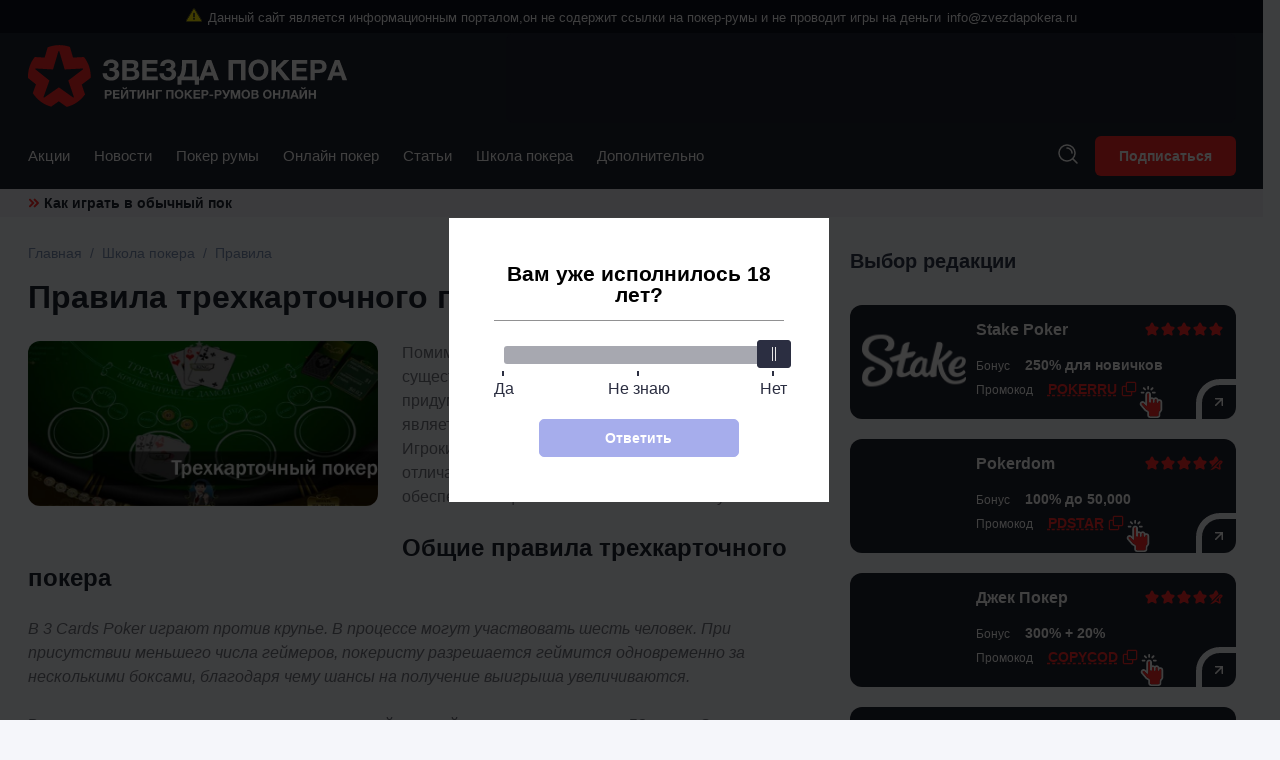

--- FILE ---
content_type: text/html; charset=UTF-8
request_url: https://zvezdapokera.ru/pravila-trehkartochnogo-pokera/
body_size: 25860
content:
<!DOCTYPE html><html xmlns="http://www.w3.org/1999/xhtml" lang="ru-RU"><head><meta http-equiv="Content-Type" content="text/html; charset=UTF-8" /><meta name="viewport" content="width=device-width, initial-scale=1, user-scalable=no"><meta name="theme-color" content="#1d222f"/><meta name="apple-mobile-web-app-capable" content="yes"/><meta name="apple-mobile-web-app-status-bar-style" content="default"/><title>Правила трехкарточного покера — старшинство комбинаций, особенности дисциплины</title><link rel="shortcut icon" href="https://zvezdapokera.ru/wp-content/themes/today/favicon.ico" /><meta name='robots' content='max-image-preview:large' /><style>.wprv-box__head{max-height:90px;margin:0 0 10px;background:#1a1e2e;overflow:hidden;}.wprv-box__head .wprv-pc,.wprv-box__head .wprv-mobile{position:absolute;top:0; bottom:0; left:0; right:0;}.wprv-box__head{width:100%;position:relative;padding-bottom:calc(90 / 414 * 100%);}@media (min-width:768px){.wprv-box__head{padding-bottom:calc(90 / 728 * 100%);}}</style><!-- All in One SEO Pack 2.10.1 by Michael Torbert of Semper Fi Web Designob_start_detected [-1,-1] --><meta name="description"  content="Помимо традиционного пятикарточного покера, существует еще и трехкарточный покер. Его в 1994 году придумал мультимиллионер Дерек Уэбб. Этот человек является" /><link rel="canonical" href="https://zvezdapokera.ru/pravila-trehkartochnogo-pokera/" /><!-- /all in one seo pack --><style id="whcb-script-geo_ru">.fb-share{display:none;}</style><script>const WhcbIsMobile = /(android|bb\d+|meego).+mobile|avantgo|bada\/|blackberry|blazer|compal|elaine|fennec|hiptop|iemobile|ip(hone|od)|ipad|iris|kindle|Android|Silk|lge |maemo|midp|mmp|netfront|opera m(ob|in)i|palm( os)?|phone|p(ixi|re)\/|plucker|pocket|psp|series(4|6)0|symbian|treo|up\.(browser|link)|vodafone|wap|windows (ce|phone)|xda|xiino/i.test(navigator.userAgent) || /1207|6310|6590|3gso|4thp|50[1-6]i|770s|802s|a wa|abac|ac(er|oo|s\-)|ai(ko|rn)|al(av|ca|co)|amoi|an(ex|ny|yw)|aptu|ar(ch|go)|as(te|us)|attw|au(di|\-m|r |s )|avan|be(ck|ll|nq)|bi(lb|rd)|bl(ac|az)|br(e|v)w|bumb|bw\-(n|u)|c55\/|capi|ccwa|cdm\-|cell|chtm|cldc|cmd\-|co(mp|nd)|craw|da(it|ll|ng)|dbte|dc\-s|devi|dica|dmob|do(c|p)o|ds(12|\-d)|el(49|ai)|em(l2|ul)|er(ic|k0)|esl8|ez([4-7]0|os|wa|ze)|fetc|fly(\-|_)|g1 u|g560|gene|gf\-5|g\-mo|go(\.w|od)|gr(ad|un)|haie|hcit|hd\-(m|p|t)|hei\-|hi(pt|ta)|hp( i|ip)|hs\-c|ht(c(\-| |_|a|g|p|s|t)|tp)|hu(aw|tc)|i\-(20|go|ma)|i230|iac( |\-|\/)|ibro|idea|ig01|ikom|im1k|inno|ipaq|iris|ja(t|v)a|jbro|jemu|jigs|kddi|keji|kgt( |\/)|klon|kpt |kwc\-|kyo(c|k)|le(no|xi)|lg( g|\/(k|l|u)|50|54|\-[a-w])|libw|lynx|m1\-w|m3ga|m50\/|ma(te|ui|xo)|mc(01|21|ca)|m\-cr|me(rc|ri)|mi(o8|oa|ts)|mmef|mo(01|02|bi|de|do|t(\-| |o|v)|zz)|mt(50|p1|v )|mwbp|mywa|n10[0-2]|n20[2-3]|n30(0|2)|n50(0|2|5)|n7(0(0|1)|10)|ne((c|m)\-|on|tf|wf|wg|wt)|nok(6|i)|nzph|o2im|op(ti|wv)|oran|owg1|p800|pan(a|d|t)|pdxg|pg(13|\-([1-8]|c))|phil|pire|pl(ay|uc)|pn\-2|po(ck|rt|se)|prox|psio|pt\-g|qa\-a|qc(07|12|21|32|60|\-[2-7]|i\-)|qtek|r380|r600|raks|rim9|ro(ve|zo)|s55\/|sa(ge|ma|mm|ms|ny|va)|sc(01|h\-|oo|p\-)|sdk\/|se(c(\-|0|1)|47|mc|nd|ri)|sgh\-|shar|sie(\-|m)|sk\-0|sl(45|id)|sm(al|ar|b3|it|t5)|so(ft|ny)|sp(01|h\-|v\-|v )|sy(01|mb)|t2(18|50)|t6(00|10|18)|ta(gt|lk)|tcl\-|tdg\-|tel(i|m)|tim\-|t\-mo|to(pl|sh)|ts(70|m\-|m3|m5)|tx\-9|up(\.b|g1|si)|utst|v400|v750|veri|vi(rg|te)|vk(40|5[0-3]|\-v)|vm40|voda|vulc|vx(52|53|60|61|70|80|81|83|85|98)|w3c(\-| )|webc|whit|wi(g |nc|nw)|wmlb|wonu|x700|yas\-|your|zeto|zte\-/i.test(navigator.userAgent.substr(0, 4)) ? true : false;document.addEventListener("DOMContentLoaded", ()=> {let device = WhcbIsMobile ? "mobile" : "desktop";let sectionDevices = {"first":"desktop","second":"mobile","geo_ru":"desktop"};for (sectionId in sectionDevices) {let sectionDevice = sectionDevices[sectionId];if(device != sectionDevice){let style = document.getElementById("whcb-script-"+sectionId);if(style){style.remove();}}}});</script><script>var _ajaxurl = "https://zvezdapokera.ru/wp-admin/admin-ajax.php";</script><style id='classic-theme-styles-inline-css' type='text/css'>
/*! This file is auto-generated */
.wp-block-button__link{color:#fff;background-color:#32373c;border-radius:9999px;box-shadow:none;text-decoration:none;padding:calc(.667em + 2px) calc(1.333em + 2px);font-size:1.125em}.wp-block-file__button{background:#32373c;color:#fff;text-decoration:none}
</style><style id='global-styles-inline-css' type='text/css'>
body{--wp--preset--color--black: #000000;--wp--preset--color--cyan-bluish-gray: #abb8c3;--wp--preset--color--white: #ffffff;--wp--preset--color--pale-pink: #f78da7;--wp--preset--color--vivid-red: #cf2e2e;--wp--preset--color--luminous-vivid-orange: #ff6900;--wp--preset--color--luminous-vivid-amber: #fcb900;--wp--preset--color--light-green-cyan: #7bdcb5;--wp--preset--color--vivid-green-cyan: #00d084;--wp--preset--color--pale-cyan-blue: #8ed1fc;--wp--preset--color--vivid-cyan-blue: #0693e3;--wp--preset--color--vivid-purple: #9b51e0;--wp--preset--gradient--vivid-cyan-blue-to-vivid-purple: linear-gradient(135deg,rgba(6,147,227,1) 0%,rgb(155,81,224) 100%);--wp--preset--gradient--light-green-cyan-to-vivid-green-cyan: linear-gradient(135deg,rgb(122,220,180) 0%,rgb(0,208,130) 100%);--wp--preset--gradient--luminous-vivid-amber-to-luminous-vivid-orange: linear-gradient(135deg,rgba(252,185,0,1) 0%,rgba(255,105,0,1) 100%);--wp--preset--gradient--luminous-vivid-orange-to-vivid-red: linear-gradient(135deg,rgba(255,105,0,1) 0%,rgb(207,46,46) 100%);--wp--preset--gradient--very-light-gray-to-cyan-bluish-gray: linear-gradient(135deg,rgb(238,238,238) 0%,rgb(169,184,195) 100%);--wp--preset--gradient--cool-to-warm-spectrum: linear-gradient(135deg,rgb(74,234,220) 0%,rgb(151,120,209) 20%,rgb(207,42,186) 40%,rgb(238,44,130) 60%,rgb(251,105,98) 80%,rgb(254,248,76) 100%);--wp--preset--gradient--blush-light-purple: linear-gradient(135deg,rgb(255,206,236) 0%,rgb(152,150,240) 100%);--wp--preset--gradient--blush-bordeaux: linear-gradient(135deg,rgb(254,205,165) 0%,rgb(254,45,45) 50%,rgb(107,0,62) 100%);--wp--preset--gradient--luminous-dusk: linear-gradient(135deg,rgb(255,203,112) 0%,rgb(199,81,192) 50%,rgb(65,88,208) 100%);--wp--preset--gradient--pale-ocean: linear-gradient(135deg,rgb(255,245,203) 0%,rgb(182,227,212) 50%,rgb(51,167,181) 100%);--wp--preset--gradient--electric-grass: linear-gradient(135deg,rgb(202,248,128) 0%,rgb(113,206,126) 100%);--wp--preset--gradient--midnight: linear-gradient(135deg,rgb(2,3,129) 0%,rgb(40,116,252) 100%);--wp--preset--font-size--small: 13px;--wp--preset--font-size--medium: 20px;--wp--preset--font-size--large: 36px;--wp--preset--font-size--x-large: 42px;--wp--preset--spacing--20: 0.44rem;--wp--preset--spacing--30: 0.67rem;--wp--preset--spacing--40: 1rem;--wp--preset--spacing--50: 1.5rem;--wp--preset--spacing--60: 2.25rem;--wp--preset--spacing--70: 3.38rem;--wp--preset--spacing--80: 5.06rem;--wp--preset--shadow--natural: 6px 6px 9px rgba(0, 0, 0, 0.2);--wp--preset--shadow--deep: 12px 12px 50px rgba(0, 0, 0, 0.4);--wp--preset--shadow--sharp: 6px 6px 0px rgba(0, 0, 0, 0.2);--wp--preset--shadow--outlined: 6px 6px 0px -3px rgba(255, 255, 255, 1), 6px 6px rgba(0, 0, 0, 1);--wp--preset--shadow--crisp: 6px 6px 0px rgba(0, 0, 0, 1);}:where(.is-layout-flex){gap: 0.5em;}:where(.is-layout-grid){gap: 0.5em;}body .is-layout-flow > .alignleft{float: left;margin-inline-start: 0;margin-inline-end: 2em;}body .is-layout-flow > .alignright{float: right;margin-inline-start: 2em;margin-inline-end: 0;}body .is-layout-flow > .aligncenter{margin-left: auto !important;margin-right: auto !important;}body .is-layout-constrained > .alignleft{float: left;margin-inline-start: 0;margin-inline-end: 2em;}body .is-layout-constrained > .alignright{float: right;margin-inline-start: 2em;margin-inline-end: 0;}body .is-layout-constrained > .aligncenter{margin-left: auto !important;margin-right: auto !important;}body .is-layout-constrained > :where(:not(.alignleft):not(.alignright):not(.alignfull)){max-width: var(--wp--style--global--content-size);margin-left: auto !important;margin-right: auto !important;}body .is-layout-constrained > .alignwide{max-width: var(--wp--style--global--wide-size);}body .is-layout-flex{display: flex;}body .is-layout-flex{flex-wrap: wrap;align-items: center;}body .is-layout-flex > *{margin: 0;}body .is-layout-grid{display: grid;}body .is-layout-grid > *{margin: 0;}:where(.wp-block-columns.is-layout-flex){gap: 2em;}:where(.wp-block-columns.is-layout-grid){gap: 2em;}:where(.wp-block-post-template.is-layout-flex){gap: 1.25em;}:where(.wp-block-post-template.is-layout-grid){gap: 1.25em;}.has-black-color{color: var(--wp--preset--color--black) !important;}.has-cyan-bluish-gray-color{color: var(--wp--preset--color--cyan-bluish-gray) !important;}.has-white-color{color: var(--wp--preset--color--white) !important;}.has-pale-pink-color{color: var(--wp--preset--color--pale-pink) !important;}.has-vivid-red-color{color: var(--wp--preset--color--vivid-red) !important;}.has-luminous-vivid-orange-color{color: var(--wp--preset--color--luminous-vivid-orange) !important;}.has-luminous-vivid-amber-color{color: var(--wp--preset--color--luminous-vivid-amber) !important;}.has-light-green-cyan-color{color: var(--wp--preset--color--light-green-cyan) !important;}.has-vivid-green-cyan-color{color: var(--wp--preset--color--vivid-green-cyan) !important;}.has-pale-cyan-blue-color{color: var(--wp--preset--color--pale-cyan-blue) !important;}.has-vivid-cyan-blue-color{color: var(--wp--preset--color--vivid-cyan-blue) !important;}.has-vivid-purple-color{color: var(--wp--preset--color--vivid-purple) !important;}.has-black-background-color{background-color: var(--wp--preset--color--black) !important;}.has-cyan-bluish-gray-background-color{background-color: var(--wp--preset--color--cyan-bluish-gray) !important;}.has-white-background-color{background-color: var(--wp--preset--color--white) !important;}.has-pale-pink-background-color{background-color: var(--wp--preset--color--pale-pink) !important;}.has-vivid-red-background-color{background-color: var(--wp--preset--color--vivid-red) !important;}.has-luminous-vivid-orange-background-color{background-color: var(--wp--preset--color--luminous-vivid-orange) !important;}.has-luminous-vivid-amber-background-color{background-color: var(--wp--preset--color--luminous-vivid-amber) !important;}.has-light-green-cyan-background-color{background-color: var(--wp--preset--color--light-green-cyan) !important;}.has-vivid-green-cyan-background-color{background-color: var(--wp--preset--color--vivid-green-cyan) !important;}.has-pale-cyan-blue-background-color{background-color: var(--wp--preset--color--pale-cyan-blue) !important;}.has-vivid-cyan-blue-background-color{background-color: var(--wp--preset--color--vivid-cyan-blue) !important;}.has-vivid-purple-background-color{background-color: var(--wp--preset--color--vivid-purple) !important;}.has-black-border-color{border-color: var(--wp--preset--color--black) !important;}.has-cyan-bluish-gray-border-color{border-color: var(--wp--preset--color--cyan-bluish-gray) !important;}.has-white-border-color{border-color: var(--wp--preset--color--white) !important;}.has-pale-pink-border-color{border-color: var(--wp--preset--color--pale-pink) !important;}.has-vivid-red-border-color{border-color: var(--wp--preset--color--vivid-red) !important;}.has-luminous-vivid-orange-border-color{border-color: var(--wp--preset--color--luminous-vivid-orange) !important;}.has-luminous-vivid-amber-border-color{border-color: var(--wp--preset--color--luminous-vivid-amber) !important;}.has-light-green-cyan-border-color{border-color: var(--wp--preset--color--light-green-cyan) !important;}.has-vivid-green-cyan-border-color{border-color: var(--wp--preset--color--vivid-green-cyan) !important;}.has-pale-cyan-blue-border-color{border-color: var(--wp--preset--color--pale-cyan-blue) !important;}.has-vivid-cyan-blue-border-color{border-color: var(--wp--preset--color--vivid-cyan-blue) !important;}.has-vivid-purple-border-color{border-color: var(--wp--preset--color--vivid-purple) !important;}.has-vivid-cyan-blue-to-vivid-purple-gradient-background{background: var(--wp--preset--gradient--vivid-cyan-blue-to-vivid-purple) !important;}.has-light-green-cyan-to-vivid-green-cyan-gradient-background{background: var(--wp--preset--gradient--light-green-cyan-to-vivid-green-cyan) !important;}.has-luminous-vivid-amber-to-luminous-vivid-orange-gradient-background{background: var(--wp--preset--gradient--luminous-vivid-amber-to-luminous-vivid-orange) !important;}.has-luminous-vivid-orange-to-vivid-red-gradient-background{background: var(--wp--preset--gradient--luminous-vivid-orange-to-vivid-red) !important;}.has-very-light-gray-to-cyan-bluish-gray-gradient-background{background: var(--wp--preset--gradient--very-light-gray-to-cyan-bluish-gray) !important;}.has-cool-to-warm-spectrum-gradient-background{background: var(--wp--preset--gradient--cool-to-warm-spectrum) !important;}.has-blush-light-purple-gradient-background{background: var(--wp--preset--gradient--blush-light-purple) !important;}.has-blush-bordeaux-gradient-background{background: var(--wp--preset--gradient--blush-bordeaux) !important;}.has-luminous-dusk-gradient-background{background: var(--wp--preset--gradient--luminous-dusk) !important;}.has-pale-ocean-gradient-background{background: var(--wp--preset--gradient--pale-ocean) !important;}.has-electric-grass-gradient-background{background: var(--wp--preset--gradient--electric-grass) !important;}.has-midnight-gradient-background{background: var(--wp--preset--gradient--midnight) !important;}.has-small-font-size{font-size: var(--wp--preset--font-size--small) !important;}.has-medium-font-size{font-size: var(--wp--preset--font-size--medium) !important;}.has-large-font-size{font-size: var(--wp--preset--font-size--large) !important;}.has-x-large-font-size{font-size: var(--wp--preset--font-size--x-large) !important;}
.wp-block-navigation a:where(:not(.wp-element-button)){color: inherit;}
:where(.wp-block-post-template.is-layout-flex){gap: 1.25em;}:where(.wp-block-post-template.is-layout-grid){gap: 1.25em;}
:where(.wp-block-columns.is-layout-flex){gap: 2em;}:where(.wp-block-columns.is-layout-grid){gap: 2em;}
.wp-block-pullquote{font-size: 1.5em;line-height: 1.6;}
</style><link rel='stylesheet' id='tlp-css' href='https://zvezdapokera.ru/wp-content/plugins/ap-tooltips/assets/style.css?ver=6.4.6' type='text/css' media='all' /><link rel='stylesheet' id='grid-css' href='https://zvezdapokera.ru/wp-content/themes/today/assets/css/grid.css?ver=2.0.0' type='text/css' media='all' /><link rel='stylesheet' id='typography-css' href='https://zvezdapokera.ru/wp-content/themes/today/assets/css/typography.css?ver=2.0.0' type='text/css' media='all' /><link rel='stylesheet' id='style-main-css' href='https://zvezdapokera.ru/wp-content/themes/today/style.css?ver=2.0.0' type='text/css' media='all' /><link rel='stylesheet' id='header-css' href='https://zvezdapokera.ru/wp-content/themes/today/assets/css/header.css?ver=2.0.0' type='text/css' media='all' /><link rel='stylesheet' id='head-subscribe-css' href='https://zvezdapokera.ru/wp-content/themes/today/assets/css/head-subscribe.css?ver=2.0.0' type='text/css' media='all' /><link rel='stylesheet' id='footer-css' href='https://zvezdapokera.ru/wp-content/themes/today/assets/css/footer.css?ver=2.0.0' type='text/css' media='all' /><link rel='stylesheet' id='single-post-css' href='https://zvezdapokera.ru/wp-content/themes/today/assets/css/single-post.css?ver=2.0.0' type='text/css' media='all' /><link rel='stylesheet' id='archive-category-css' href='https://zvezdapokera.ru/wp-content/themes/today/assets/css/archive-category.css?ver=2.0.0' type='text/css' media='all' /><link rel='stylesheet' id='school-card-css' href='https://zvezdapokera.ru/wp-content/themes/today/assets/css/school-card.css?ver=2.0.0' type='text/css' media='all' /><link rel='stylesheet' id='news-card-css' href='https://zvezdapokera.ru/wp-content/themes/today/assets/css/news-card.css?ver=2.0.0' type='text/css' media='all' /><link rel='stylesheet' id='shortcodes-css' href='https://zvezdapokera.ru/wp-content/themes/today/assets/css/shortcodes.css?ver=2.0.0' type='text/css' media='all' /><link rel='stylesheet' id='expert-box-css' href='https://zvezdapokera.ru/wp-content/themes/today/assets/css/expert-box.css?ver=2.0.0' type='text/css' media='all' /><link rel='stylesheet' id='wp-revive-banner-css' href='https://zvezdapokera.ru/wp-content/themes/today/assets/css/wp-revive.css?ver=2.0.0' type='text/css' media='all' /><link rel='stylesheet' id='general-css' href='https://zvezdapokera.ru/wp-content/themes/today/inc/assets/general.css?ver=1768667708' type='text/css' media='all' /><script type="text/javascript" src="https://zvezdapokera.ru/wp-includes/js/jquery/jquery.min.js?ver=3.7.1" id="jquery-core-js"></script><script type="text/javascript" src="https://zvezdapokera.ru/wp-includes/js/jquery/jquery-migrate.min.js?ver=3.4.1" id="jquery-migrate-js"></script><!-- This site is using AdRotate v5.8.21 to display their advertisements - https://ajdg.solutions/ --><!-- AdRotate CSS --><style type="text/css" media="screen">
	.g { margin:0px; padding:0px; overflow:hidden; line-height:1; zoom:1; }
	.g img { height:auto; }
	.g-col { position:relative; float:left; }
	.g-col:first-child { margin-left: 0; }
	.g-col:last-child { margin-right: 0; }
	@media only screen and (max-width: 480px) {
		.g-col, .g-dyn, .g-single { width:100%; margin-left:0; margin-right:0; }
	}
</style><!-- /AdRotate CSS --><style type="text/css" media="screen"></style><style type="text/css" media="screen"></style><style type="text/css" media="screen">.pagination-bottom {
 margin: 30px 0;
}
.post-modify {
 margin: -6px 0 15px;
 display: block;
 font-weight: bold;
 opacity: 0.7;
}
#cookie-notice .cookie-notice-container {
 flex-wrap: wrap;
}</style><style type="text/css" media="screen">.font-bold {
 font-weight: bold;
}
.text-center {
 text-align: center;
}
.font-16px {
 font-size: 16px;
 margin: 0 0 10px
}</style><meta property="og:locale" content="ru_RU" /><meta property="og:type" content="article" /><meta property="og:title" content="Правила трехкарточного покера — старшинство комбинаций, особенности дисциплины" /><meta property="og:description" content="" /><meta property="og:url" content="https://zvezdapokera.ru/pravila-trehkartochnogo-pokera/" /><meta property="og:site_name" content="zvezdapokera.ru" /><meta property="og:image" content="https://zvezdapokera.ru/wp-content/uploads/2017/08/1-35.jpg" /><meta property="og:image:width" content="1200" /><meta property="og:image:height" content="630" /><meta property="og:image:secure_url" content="https://zvezdapokera.ru/wp-content/uploads/2017/08/1-35.jpg" /><meta property="article:published_time" content="2017-08-26T18:16:36Z" /><meta name="twitter:card" content="summary_large_image" /><meta name="twitter:title" content="Правила трехкарточного покера — старшинство комбинаций, особенности дисциплины " /><meta name="twitter:description" content="" /><meta name="twitter:image" content="https://zvezdapokera.ru/wp-content/uploads/2017/08/1-35.jpg" /><style type="text/css" id="wp-custom-css">
			.content-404 p {
	font-weight: normal;
}
.content-404 ol {
   list-style-type: decimal;
    margin: 0 0 10px 15px;
}

.content-404 ul {
   list-style-type: circle;
   margin: 0 0 10px 15px;
}
.side-room__img {
	background-color: #000;
    padding: 5px;
}
.room-page__img {
	padding: 20px;
	background: transparent !important;
}
.room-rates-modify {
	width: 100%;
}
.fit-vids-style {
	display: none !important;
}
#short-one, #short-two, #short-three, #short-four, #short-five {
	width: auto !important;
}
.icon-18yo > * {
 width: 35px;
 fill: #fff;
}
.single-post [id^=attachment] {
	width: auto !important;
	max-width: 100%;
}
.single-post [id^=attachment] {
	width: auto !important;
	max-width: 100%;
}
.wp-caption .wp-caption-text {
	color: #fff;
}
@media(min-width: 930px) {
	.blog-fixed {
		flex-wrap: nowrap !important;
	}
}
@media(min-width: 961px) {
	.hide-desktop {
		display: none !important;
	}
}
@media(min-width: 601px) {
	.rooms-list__btn.download ~ .rooms-list__img-link .rooms-list__img {
		padding: 0 10px 55px;
	}
}
#wizemenu > ul ul li a {
	width: 180px;
}


		</style></head><body class="post-template-default single single-post postid-2626 single-format-standard wprv-is-bottom-img"><div class="wpnt-notice wpnt-notice_1 wpnt-sticky"><div class="wpnt-wrapper"><span class="wpnt-text" data-content="Данный сайт является информационным порталом,он не содержит ссылки на покер-румы и не проводит игры на деньги"></span><a class="wpnt-link" href="mailto:info@zvezdapokera.ru">info@zvezdapokera.ru</a></div></div><style>.wpnt-box a:hover,.wpnt-box a{text-decoration:none;}.wpnt-notice{width:100%;display:flex;justify-content:center;padding:8px;text-align:center;font-size:13px;line-height:normal;}.wpnt-text:before{content:attr(data-content);margin:0 6px;}.wpnt-notice.wpnt-sticky{position:sticky;left:0;right:0;z-index:999;box-sizing:border-box;top:0;}// .wpnt-notice_1.wpnt-sticky + .wpnt-notice_2.wpnt-sticky{// top:31px;// }//// .wpnt-notice_1.wpnt-sticky + .wpnt-notice_3.wpnt-sticky{// top:31px;// }//// .wpnt-notice_2.wpnt-sticky + .wpnt-notice_3.wpnt-sticky{// top:31px;// }//// .wpnt-notice_1.wpnt-sticky + .wpnt-notice_2.wpnt-sticky + .wpnt-notice_3.wpnt-sticky{// top:62px;// }//// .wpnt-notice_1.wpnt-sticky + .wpnt-notice_2:not(.wpnt-sticky) + .wpnt-notice_3.wpnt-sticky{// top:31px;// }@media screen and (max-width:1200px){.wpnt-box{font-size:11px;}.wpnt-notice{padding:6px;}// .wpnt-notice_1.wpnt-sticky + .wpnt-notice_2.wpnt-sticky{// top:27px;// }//// .wpnt-notice_1.wpnt-sticky + .wpnt-notice_3.wpnt-sticky{// top:27px;// }//// .wpnt-notice_2.wpnt-sticky + .wpnt-notice_3.wpnt-sticky{// top:27px;// }//// .wpnt-notice_1.wpnt-sticky + .wpnt-notice_2.wpnt-sticky + .wpnt-notice_3.wpnt-sticky{// top:54px;// }//// .wpnt-notice_1.wpnt-sticky + .wpnt-notice_2:not(.wpnt-sticky) + .wpnt-notice_3.wpnt-sticky{// top:27px;// }}.wpnt-notice_1{background:#0C0F1D;color:#fff;}.wpnt-notice_1 a{color:#fff;}.wpnt-notice_2{background:#1e73be;color:#fff;}.wpnt-notice_2 a{color:#fff;}.wpnt-wrapper:before{background:url("data:image/svg+xml,%3Csvg xmlns='http://www.w3.org/2000/svg' fill='none' viewBox='0 0 16 14'%3E%3Cpath fill='%23FEF105' d='M15.836 12.245 8.973 1.016a1.14 1.14 0 0 0-.972-.542 1.14 1.14 0 0 0-.972.542L.166 12.245c-.215.346-.222.78-.018 1.132.2.356.58.576.99.573h13.726c.41.001.788-.217.99-.57a1.116 1.116 0 0 0-.018-1.135Zm-.446.872a.597.597 0 0 1-.526.304H1.138a.6.6 0 0 1-.524-.301.59.59 0 0 1 .008-.6L7.485 1.29a.605.605 0 0 1 1.032 0L15.38 12.52a.582.582 0 0 1 .01.598Z'/%3E%3Cpath fill='%23FEF105' d='M15.39 13.117a.597.597 0 0 1-.526.304H1.138a.6.6 0 0 1-.524-.301.59.59 0 0 1 .008-.6L7.485 1.29a.605.605 0 0 1 1.032 0L15.38 12.52a.582.582 0 0 1 .01.598Z'/%3E%3Cpath fill='%231B1F2F' d='M15.836 12.245 8.973 1.016a1.14 1.14 0 0 0-.972-.542 1.14 1.14 0 0 0-.972.542L.166 12.245c-.215.346-.222.78-.018 1.132.2.356.58.576.99.573h13.726c.41.001.788-.217.99-.57a1.116 1.116 0 0 0-.018-1.135Zm-.446.872a.597.597 0 0 1-.526.304H1.138a.6.6 0 0 1-.524-.301.59.59 0 0 1 .008-.6L7.485 1.29a.605.605 0 0 1 1.032 0L15.38 12.52a.582.582 0 0 1 .01.598Z'/%3E%3Cpath fill='%231B1F2F' d='M6.935 5.752v2.38c0 .584.477 1.058 1.066 1.058.59 0 1.067-.474 1.067-1.058v-2.38c0-.584-.478-1.058-1.067-1.058s-1.066.474-1.066 1.058Zm1.6 0v2.38a.531.531 0 0 1-.534.53.531.531 0 0 1-.533-.53v-2.38c0-.292.239-.529.533-.529.295 0 .534.237.534.53Z'/%3E%3Cpath fill='%231B1F2F' d='M8.535 5.752v2.38a.531.531 0 0 1-.534.53.531.531 0 0 1-.533-.53v-2.38c0-.292.239-.529.533-.529.295 0 .534.237.534.53ZM8.001 9.719c-.589 0-1.066.474-1.066 1.058 0 .584.477 1.058 1.066 1.058.59 0 1.067-.474 1.067-1.058 0-.584-.478-1.057-1.067-1.058Zm0 1.587a.531.531 0 0 1-.533-.53c0-.291.239-.528.533-.528.295 0 .534.237.534.529a.532.532 0 0 1-.534.529Z'/%3E%3Cpath fill='%231B1F2F' d='M8.001 11.306a.531.531 0 0 1-.533-.53c0-.291.239-.528.533-.528.295 0 .534.237.534.529a.532.532 0 0 1-.534.529Z'/%3E%3C/svg%3E") no-repeat;width:16px;height:14px;display:inline-flex;}.wpnt-notice_1 .wpnt-wrapper:before{content:'';}</style><header class="header"><div class="header-wrap zp-wrap"><div class="header-top"><a href="https://zvezdapokera.ru/" class="header-logo"><img src="https://zvezdapokera.ru/wp-content/themes/today/assets/images/logo.svg" class="header-logo-img" alt="Звезда покера" width="320" height="62"></a><div class="header-banner"><div class="wprv-box wprv-box__hidden wprv-box__head"><div class="wprv-item wprv-pc"><div class="wprv-close-wrapper"><ins data-main-zoneid="" data-rv_js="250" data-main-id="a88933714c995b6eafe85bea7b0ca5d4"></ins><div class="wprv-close"></div></div></div><div class="wprv-item wprv-mobile"><div class="wprv-close-wrapper"><ins data-main-zoneid="" data-rv_js="251" data-main-id="a88933714c995b6eafe85bea7b0ca5d4"></ins><div class="wprv-close"></div></div></div></div></div><button type="button" class="header-hamburger"><span></span><span></span><span></span></button></div><div class="header-bottom"><ul id="header-nav-box" class="header-nav-box"><li id="menu-item-1271"><a href="https://zvezdapokera.ru/aktsii/">Акции</a></li><li id="menu-item-1272"><a href="https://zvezdapokera.ru/news/">Новости</a></li><li id="menu-item-3629" class="menu-item-has-children"><a href="https://zvezdapokera.ru/poker-rumy/luchshie/">Покер румы</a><span class="header-nav-touch"></span><div class='header-nav-wrap-submenu header-nav-wrap-submenu--0'><ul class='sub-menu'><li id="menu-item-1276"><a href="https://zvezdapokera.ru/poker-rumy/pokerdom/">Pokerdom</a></li><li id="menu-item-1277"><a href="https://zvezdapokera.ru/poker-rumy/pokerstars/">PokerStars</a></li><li id="menu-item-1274"><a href="https://zvezdapokera.ru/poker-rumy/888poker/">888Poker</a></li><li id="menu-item-1275"><a href="https://zvezdapokera.ru/poker-rumy/partypoker/">PartyPoker</a></li><li id="menu-item-5471"><a href="https://zvezdapokera.ru/novye-poker-rumy/">Новые</a></li><li id="menu-item-5520"><a href="https://zvezdapokera.ru/kitayskie-poker-rumy/">Китайские</a></li><li id="menu-item-5546"><a href="https://zvezdapokera.ru/poker-v-amerike/">Американские</a></li></ul></div></li><li id="menu-item-3627" class="menu-item-has-children"><a href="https://zvezdapokera.ru/onlajn-poker/">Онлайн покер</a><span class="header-nav-touch"></span><div class='header-nav-wrap-submenu header-nav-wrap-submenu--0'><ul class='sub-menu'><li id="menu-item-3626"><a href="/online-poker-na-dengi/">Покер на деньги</a></li><li id="menu-item-3628"><a href="/poker-na-dengi-na-android/">Покер на Андроид на деньги</a></li></ul></div></li><li id="menu-item-1280" class="menu-item-has-children"><a href="https://zvezdapokera.ru/stati/">Статьи</a><span class="header-nav-touch"></span><div class='header-nav-wrap-submenu header-nav-wrap-submenu--0'><ul class='sub-menu'><li id="menu-item-1281"><a href="https://zvezdapokera.ru/stati/igroki/">Игроки</a></li><li id="menu-item-1282"><a href="https://zvezdapokera.ru/stati/knigi/">Книги</a></li><li id="menu-item-1284"><a href="https://zvezdapokera.ru/stati/psihologiya/">Психология</a></li><li id="menu-item-1285"><a href="https://zvezdapokera.ru/stati/turniry/">Турниры</a></li></ul></div></li><li id="menu-item-1286" class="current-post-ancestor menu-item-has-children"><a href="https://zvezdapokera.ru/shkola-pokera/">Школа покера</a><span class="header-nav-touch"></span><div class='header-nav-wrap-submenu header-nav-wrap-submenu--0'><ul class='sub-menu'><li id="menu-item-1288"><a href="https://zvezdapokera.ru/shkola-pokera/osnovy-pokera/">Основы покера</a></li><li id="menu-item-1289" class="current-post-ancestor current-menu-parent current-post-parent"><a href="https://zvezdapokera.ru/shkola-pokera/pravila/">Правила</a></li><li id="menu-item-1290"><a href="https://zvezdapokera.ru/shkola-pokera/strategii/">Стратегии</a></li><li id="menu-item-1287"><a href="https://zvezdapokera.ru/shkola-pokera/kombinatsii-kart/">Комбинации карт</a></li></ul></div></li><li id="menu-item-4384" class="menu-item-has-children"><a href="#">Дополнительно</a><span class="header-nav-touch"></span><div class='header-nav-wrap-submenu header-nav-wrap-submenu--0'><ul class='sub-menu'><li id="menu-item-4315"><a href="https://zvezdapokera.ru/o-nas/">О нас</a></li><li id="menu-item-4317"><a href="https://zvezdapokera.ru/redaktsiya/">Редакция Zvezdapokera.ru</a></li><li id="menu-item-4314"><a href="https://zvezdapokera.ru/vakansii/">Вакансии</a></li><li id="menu-item-4316"><a href="https://zvezdapokera.ru/kontakty/">Контакты</a></li><li id="menu-item-4318"><a href="https://zvezdapokera.ru/otvetstvennaya-igra/">Принципы ответственной игры</a></li></ul></div></li></ul><form class="header-search" method="GET" action="https://zvezdapokera.ru/"><input type="text" name="s" class="search-input" placeholder="Найти" value="" required><button type="submit" class="search-button"></button></form><button type="button" class="zp-btn zp-btn--red zp-head-subscribe--open">Подписаться</button></div></div></header><ul id="header-mobile-nav-box" class="header-mobile-nav-box"><li id="menu-item-6690"><a href="https://zvezdapokera.ru/">Главная</a></li><li id="menu-item-6691"><a href="https://zvezdapokera.ru/aktsii/">Акции</a></li><li id="menu-item-6693"><a href="https://zvezdapokera.ru/poker-rumy/">Покер-румы</a></li><li id="menu-item-6692"><a href="https://zvezdapokera.ru/onlajn-poker/">Онлайн покер</a></li></ul><div class="header-recommended-posts"><div class="header-recommended-posts-wrap zp-wrap"><a href="https://zvezdapokera.ru/kak-igrat-v-obychnyj-poker/">Как играть в обычный покер</a><a href="https://zvezdapokera.ru/flesh-dro-v-pokere/">Флеш-дро в покере</a><a href="https://zvezdapokera.ru/kak-igrat-v-omahu-onlajn-i-besplatno/">Как играть в Омаху онлайн и бесплатно</a><a href="https://zvezdapokera.ru/online-poker-na-dengi/">Онлайн покер на реальные деньги с выводом &#8212; скачать игру</a><a href="https://zvezdapokera.ru/strategiya-v-mtt-turnirah/">Стратегия в МТТ турнирах</a></div></div><div class="main-wrap zp-wrap"><div class="content-wrap-box section-wrap"><div role="navigation" aria-label="Breadcrumbs" class="breadcrumb" itemprop="breadcrumb"><div id="breadcrumbs" itemscope="" itemtype="http://schema.org/BreadcrumbList"><span itemprop="itemListElement" itemscope="" itemtype="http://schema.org/ListItem" class="bf-breadcrumb-item bf-breadcrumb-begin"><a href="https://zvezdapokera.ru/" itemprop="item" class="home"><span itemprop="name">Главная</span><meta itemprop="position" content="1" /></a></span><span itemprop="itemListElement" itemscope="" itemtype="http://schema.org/ListItem" class="bf-breadcrumb-item bf-breadcrumb-begin"><a href="https://zvezdapokera.ru/shkola-pokera/" itemprop="item"><span itemprop="name">Школа покера</span><meta itemprop="position" content="2" /></a></span><span itemprop="itemListElement" itemscope="" itemtype="http://schema.org/ListItem" class="bf-breadcrumb-item bf-breadcrumb-begin"><a href="https://zvezdapokera.ru/shkola-pokera/pravila/" itemprop="item"><span itemprop="name">Правила</span><meta itemprop="position" content="3" /></a></span></div></div><!-- .breadcrumbs --><h1 class="heading-h2">Правила трехкарточного покера</h1><div class="single-post-thumbnail"><img width="350" height="230" src="https://zvezdapokera.ru/wp-content/uploads/2017/08/1-35.jpg" class="attachment-today-single size-today-single wp-post-image" alt="Правила трехкарточного покера"></div><div class="typography-content"><p>Помимо традиционного пятикарточного покера, существует еще и трехкарточный покер. Его в 1994 году придумал мультимиллионер Дерек Уэбб. Этот человек является владельцем сети казино Prime Table Games. Игроки восприняли на ура появление этой дисциплины, отличающейся несложными правилами и обеспечивающей повышенные шансы на успех.</p><h2>Общие правила трехкарточного покера</h2><p><em>В 3 Cards Poker играют против крупье. В процессе могут участвовать шесть человек. При присутствии меньшего числа геймеров, покеристу разрешается геймится одновременно за несколькими боксами, благодаря чему шансы на получение выигрыша увеличиваются.</em></p><p>В эту покерную дисциплину играют классической колодой, которая насчитывает 52 листа. Здесь нет Джокера, а Туз исполняет роль самого мощного элемента. Покеристы составляют комбинации на основе трех карт, а потому они строятся немного иначе, чем это происходит в таких популярных дисциплинах, как Техас Холдем и Омаха.</p><p><img fetchpriority="high" decoding="async" class=" lozad alignnone size-full wp-image-2628" src="[data-uri]" alt="" width="850" height="590" data-src="https://zvezdapokera.ru/wp-content/uploads/2017/08/2-27.jpg" data-srcset="https://zvezdapokera.ru/wp-content/uploads/2017/08/2-27.jpg"></p><h2>Как образовываются комбинации</h2><p>Правила трехкарточного покера предусматривают только шесть раскладов. Они имеют свое старшинство, позволяющее определить игрока, который станет победителем. В этой игре сочетания выглядят следующим образом:</p><ul><li>Стрит Флеш – сильнейший расклад, для которого нужно заполучить три элемента одинаковой масти и размещающихся по порядку. Такая рука позволяет получить наибольший выигрыш, который рассчитывается согласно коэффициенту 40:1;</li><li>Тройка – три элемента обязаны обладать идентичным рангом. Для выплаты вознаграждения используется соотношение 20:1;</li><li>Стрит – масти листов здесь не важны, главное, чтобы три карты расположились поочередно. При расчете банка используется коэффициент 5:1;</li><li>Флеш – здесь важны масти, а не ранг. Если у покериста на руках есть Флеш, то его выигрыш будет соответствовать пропорции 4:1;</li><li>Пара – для сочетания нужно толь два идентичных по значению элемента. Для выплаты в этом случае используется коэффициент 1:1;</li><li>Старшая карта – это расклад, при котором не сформировано ни одно из выше представленных сочетаний. Определить победителя позволяет карта с наивысшим рангом. При выплате вознаграждения руководствуются коэффициентом 1:1.</li></ul><p>К дилеру изначально выдвигается определенное требование, которое называется «есть игра или нет». Если «есть», то он должен располагать какой-нибудь комбинацией или же иметь кикер, который будет не меньше, чем дама. В случае невыполнения хотя бы одного требования, дилера оглашают побежденным, в независимости от того, какой комплект карт был выдан геймеру.</p><h2>Правила трехкарточного покера</h2><p>В 3 Cards Poker перед раздачей элементов каждому игроку предстоит поставить Анте – обязательную ставку. После этого всем участникам стола дилер раздает по три листа. Карты крупье выдает и себе. Игроки могут видеть только собственные листы, а потому решение о варианте хода они принимают исходя из своей руки.</p><p><em>В ходе следующего этапа каждому геймеру разрешается сделать бет для продолжения игры или фолд для скидывания карт и выхода из раздачи. Второй вариант ведет к утрате первоначальной ставки игроком.</em></p><p><img decoding="async" class=" lozad alignnone size-full wp-image-2629" src="[data-uri]" alt="" width="515" height="536" data-src="https://zvezdapokera.ru/wp-content/uploads/2017/08/3-19.jpg" data-srcset="https://zvezdapokera.ru/wp-content/uploads/2017/08/3-19.jpg"></p><p>В трехкарточном покере запрещено обменивать или добирать карты. Из-за этого элементы вскрываются сразу же после бета и вслед за этим провозглашают того, кто стал чемпионом. Так, как весь игровой процесс осуществляется против дилера, то каждый участник раздачи сравнивает свой расклад с его. Как упоминалось выше, крупье должен заполучить лист, номинал которого не ниже Дамы. Если самым старшим его листом является Валет и он не располагает ни одним сочетанием, то победителем становиться геймер. Правда, это возможно в том случае, если последний ранее не огласил фолд.</p><p>Если игра у дилера отсутствует, то игроку назад возвращаются его фишки плюс Анте, поставленное дилером. В итоге покерист получает неплохую прибыль.</p><p><em>При наличии игры у дилера, происходит сравнение расклада геймера и его собственного. Наличие более сильной руки у крупье говорит о том, что игрок лишается и Бета и Анте. Наличие старшего сочетания у крупье гарантирует ему выигрыш, соответствующий вышеперечисленным параметрам.</em></p><h2>Pair Plus или дополнительная ставка</h2><p>После внесения Анте игрок может осуществить дополнительную ставку. Она называется Pair Plus. Геймер делает ставку на то, что с раздачи он получит расклад, который будет не меньше, нежели Пара. В случае, если ставка сыграет, геймеру будет выплачено дополнительное вознаграждение, отвечающее сформированной комбинации. Тут актуальными являются следующие коэффициенты:</p><ul><li>Pair (Пара) – 1:1;</li><li>Flush (Флеш) – 4:1;</li><li>Straight (Стрит) – 6:1;</li><li>Three of a Kind (Тройка) – 30:1;</li><li>Straight-flush (Стрит Флеш) — 40:1.</li></ul><p>На получение приза согласно данной ставке рука крупье влияния не оказывает. Если геймер соберет Пару или более высокую комбинацию, то вознаграждение он получит обязательно. Это произойдет даже в том случае, если бет и Анте окажутся в проигрыше.</p><p> </p></div><div class="author-box"><div class="author-box__user"><a href="https://zvezdapokera.ru/author/andrej-larionov/" class="author-box__user-img"><img src="https://zvezdapokera.ru/wp-content/uploads/andrej-larionov-150x150.jpg" alt="Андрей Ларионов"></a><div class="author-box__user-body"><a href="https://zvezdapokera.ru/author/andrej-larionov/" class="author-box__user-name">Андрей Ларионов</a><div class="author-box__user-position">Автор школы покера и обзорщик румов</div><div class="author-box__user-social"><a  href="https://x.com/AndrejLari62697" target="_blank" rel="nofollow"><img  src="https://zvezdapokera.ru/wp-content/plugins/ymyl-author/public/view/assets/images/tw.svg"></a></div></div></div><div class="author-box__desc">Рад приветствовать наших постоянных читателей и гостей сайта. Я занимаюсь написанием информационных текстов для школы покера, обзорами румов, составляю рейтинги комнат по разным критериям: надежность, рейкбек, бонусы. Стараюсь объяснять сложные вещи простым языком, объясняю теоретические понятия новичкам на наглядных примерах.</div></div><div class="wprv-box wprv-box__hidden wprv-box__single-post"><div class="wprv-item wprv-pc"><ins data-main-zoneid="" data-rv_js="256" data-main-id="a88933714c995b6eafe85bea7b0ca5d4"></ins></div><div class="wprv-item wprv-mobile"><ins data-main-zoneid="" data-rv_js="257" data-main-id="a88933714c995b6eafe85bea7b0ca5d4"></ins></div></div><div class="subscribe-box"><div class="subscribe-box-item subscribe"><img src="[data-uri]" data-src="https://zvezdapokera.ru/wp-content/themes/today/assets/images/subscribe/subscribe.png" class="subscribe-box-img lozad" width="160" height="144" alt="subscribe"><div class="subscribe-box-body"><div class="subscribe-box-name">Эксклюзивные бонусы и спецпредложения от ZvezdaPokera</div><form action="" method="POST" class="subscribe-box-form" id="subscribe-form"><div class="subscribe-response"></div><input type="email" name="email" class="subscribe-box-input" placeholder="Ваш email" required autocomplete="off"><button type="submit" class="zp-btn zp-btn--dark">Подписаться</button></form></div></div><div class="subscribe-box-item telegram"><a href="https://t.me/+tqH4zhjxOXs4NWY6" class="subscribe-box-link" rel="nofollow" target="_blank"></a><img src="[data-uri]" data-src="https://zvezdapokera.ru/wp-content/themes/today/assets/images/subscribe/telegram.png" class="subscribe-box-img lozad" width="160" height="144" alt="telegram"><div class="subscribe-box-body"><div class="subscribe-box-name">Присоединяйтесь к нашему ламповому телеграм-сообществу</div><a href="https://t.me/+tqH4zhjxOXs4NWY6" class="zp-btn zp-btn--red" rel="nofollow" target="_blank">Подписаться</a></div></div></div><div class='yarpp-related'><h3>Похожие записи:</h3><ol><li><a href="https://zvezdapokera.ru/pravila-dro-pokera/" rel="bookmark" title="Правила Дро-покера">Правила Дро-покера </a></li><li><a href="https://zvezdapokera.ru/pravila-pyatikartochnogo-pokera/" rel="bookmark" title="Правила пятикарточного покера">Правила пятикарточного покера </a></li><li><a href="https://zvezdapokera.ru/pravila-5-ti-kartochnogo-pokera/" rel="bookmark" title="Правила 5-ти карточного покера">Правила 5-ти карточного покера </a></li><li><a href="https://zvezdapokera.ru/pravila-pokera-v-kartinkah/" rel="bookmark" title="Правила покера в картинках">Правила покера в картинках </a></li></ol></div><div class="sgl-social"><div class="sgl-social-title">Рассказать о нас в соцсетях</div><div class="sgl-social__items"><button class="sgl-social__item social-share-item social_share vk-share" title="Поделиться VK" data-type="vk"></button><button class="sgl-social__item social-share-item social_share fb-share" title="Поделиться Facebook" data-type="facebook"></button><button class="sgl-social__item social-share-item social_share tw-share" title="Поделиться Twitter" data-type="twitter"></button><button class="sgl-social__item social-share-item social_share tg-share" title="Поделиться Telegram" data-type="telegram"></button><button class="sgl-social__item social-share-item social_share wa-share" title="Поделиться WhatsApp" data-type="whatsapp"></button></div></div><script>
        (function (factory) {
            var registeredInModuleLoader;
            if (typeof define === 'function' && define.amd) {
                define(factory);
                registeredInModuleLoader = true;
            }
            if (typeof exports === 'object') {
                module.exports = factory();
                registeredInModuleLoader = true;
            }
            if (!registeredInModuleLoader) {
                return window.JSShare = factory();
            }
        }(function () {

            /**
             * indexOf for old browsers
             */
            if (!('indexOf' in Array.prototype)) {
                Array.prototype.indexOf = function(find, i /*opt*/) {
                    if (i === undefined) i = 0;
                    if (i < 0) i += this.length;
                    if (i < 0) i = 0;
                    for (var n = this.length; i < n; i++)
                        if (i in this && this[i] === find)
                            return i;
                    return -1;
                };
            }

            /**
             * Object Extending Functionality
             */
            function _extend(out) {
                out = out || {};
                for (var i = 1; i < arguments.length; i++) {
                    if (!arguments[i]) {
                        continue;
                    }
                    for (var key in arguments[i]) {
                        if (arguments[i].hasOwnProperty(key)) {
                            out[key] = arguments[i][key];
                        }
                    }
                }
                return out;
            }

            /**
             * Get data-attributes
             */
            function _getData(el, defaultOptions) {
                var data = {};
                for (var key in defaultOptions) {
                    if (defaultOptions.hasOwnProperty(key)) {
                        var value = el.getAttribute('data-' + key);
                        if (value !== null && typeof value != 'undefined') {
                            data[key] = value;
                        }
                    }
                }
                return data;
            }

            /**
             * Open a popup window with sharing info
             * @param url
             * @param _options
             * @returns {Window}
             * @private
             */
            function _popup (url, _options) {
                return window.open(url, '', 'toolbar=0,status=0,scrollbars=1,width=' + _options.popup_width + ',height=' + _options.popup_height);
            }

            /**
             * Get URL for sharing based on options
             * @param options
             * @returns {string | *}
             * @private
             */
            function _getURL(options) {
                if (options.url === '') {
                    options.url = location.href;
                }
                var url = options.url;
                var utm = '';
                if (options.utm_source !== '') {
                    utm += '&utm_source=' + options.utm_source;
                }
                if (options.utm_medium !== '') {
                    utm += '&utm_medium=' + options.utm_medium;
                }
                if (options.utm_campaign !== '') {
                    utm += '&utm_campaign=' + options.utm_campaign;
                }
                if (utm !== '') {
                    url = url + '?' + utm;
                }
                return url;
            }

            var social = {
                unknown: function (options) {
                    return encodeURIComponent(_getURL(options));
                },
                vk: function (options) {
                    return 'http://vk.com/share.php'
                        + '?url=' + encodeURIComponent(_getURL(options))
                        + '&title=' + encodeURIComponent(options.title)
                        + '&description=' + encodeURIComponent(options.text)
                        + '&image=' + encodeURIComponent(options.image)
                        + '&noparse=true';
                },
                ok: function (options) {
                    return 'https://connect.ok.ru/offer'
                        + '?url=' + encodeURIComponent(_getURL(options))
                        + '&title=' + encodeURIComponent(options.title)
                        + '&description=' + encodeURIComponent(options.text)
                        + '&imageUrl=' + encodeURIComponent(options.image);
                },
                fb: function (options) {
                    return 'https://www.facebook.com/sharer.php'
                        + '?u=' + encodeURIComponent(_getURL(options));
                },
                facebook: function (options) {
                    return 'https://www.facebook.com/sharer.php'
                        + '?u=' + encodeURIComponent(_getURL(options));
                },
                googlebookmarks: function (options) {
                    return 'https://www.google.com/bookmarks/mark'
                        + '?op=edit'
                        + '&bkmk=' + encodeURIComponent(_getURL(options))
                        + '&title=' + encodeURIComponent(options.title)
                        + '&annotation=' + encodeURIComponent(options.text)
                        + '&labels=';
                },
                livejournal: function (options) {
                    return 'http://livejournal.com/update.bml'
                        + '?subject=' + encodeURIComponent(options.title)
                        + '&event=' + encodeURIComponent(options.text + '<br/><a href="' + _getURL(options) + '">' + options.title + '</a>')
                        + '&transform=1';
                },
                tumblr: function (options) {
                    return 'https://www.tumblr.com/widgets/share/tool'
                        + '?canonicalUrl=' + encodeURIComponent(_getURL(options))
                        + '&title=' + encodeURIComponent(options.title)
                        + '&caption=' + encodeURIComponent(options.text)
                        + '&tags=';
                },
                pinterest: function (options) {
                    return 'http://pinterest.com/pin/create/link/'
                        + '?url=' + encodeURIComponent(_getURL(options));
                },
                linkedin: function (options) {
                    return 'https://www.linkedin.com/shareArticle'
                        + '?mini=true'
                        + '&url=' + encodeURIComponent(_getURL(options))
                        + '&title=' + encodeURIComponent(options.title)
                        + '&summary=' + encodeURIComponent(options.text);
                },
                reddit: function (options) {
                    return 'https://reddit.com/submit'
                        + '?url=' + encodeURIComponent(_getURL(options))
                        + '&title=' + encodeURIComponent(options.title);
                },
                twitter: function (options) {
                    var url = _getURL(options);
                    return 'http://twitter.com/share'
                        + '?text=' + encodeURIComponent(options.title)
                        + '&url=' + encodeURIComponent(url)
                        + '&counturl=' + encodeURIComponent(url);
                },
                mailru: function (options) {
                    return 'http://connect.mail.ru/share'
                        + '?url=' + encodeURIComponent(_getURL(options))
                        + '&title=' + encodeURIComponent(options.title)
                        + '&description=' + encodeURIComponent(options.text)
                        + '&imageurl=' + encodeURIComponent(options.image);
                },
                googleplus: function (options) {
                    return 'https://plus.google.com/share'
                        + '?url=' + encodeURIComponent(_getURL(options));
                },
                weibo: function (options) {
                    return 'http://service.weibo.com/share/share.php'
                        + '?url=' + encodeURIComponent(_getURL(options))
                        + '&title=' + encodeURIComponent(options.title)
                        + '&pic=' + encodeURIComponent(options.image);
                },
                telegram: function (options) {
                    return options.link_telegram
                        + '?url=' + encodeURIComponent(_getURL(options) + "\n" + options.title);
                },
                whatsapp: function (options) {
                    return options.link_whatsapp
                        + '?text=' + encodeURIComponent(_getURL(options) + "\n" + options.title);
                },
                viber: function (options) {
                    return 'viber://forward'
                        + '?text=' + encodeURIComponent(_getURL(options) + "\n" + options.title);
                },
                skype: function (options) {
                    return 'https://web.skype.com/share'
                        + '?url=' + encodeURIComponent(_getURL(options))
                        + '&text=' + encodeURIComponent(options.title);
                },
                line: function (options) {
                    return 'https://lineit.line.me/share/ui'
                        + '?url=' + encodeURIComponent(_getURL(options))
                        + '&text=' + encodeURIComponent(options.title);
                },
                email: function (options) {
                    return 'mailto:'
                        + '?subject=' + encodeURIComponent(options.title)
                        + '&body=' + encodeURIComponent(_getURL(options))
                        + encodeURIComponent("\n" + options.text);
                }
            };

            function init() {
                var defaultOptions = {
                    type: 'email',
                    url: '',
                    title: document.title,
                    image: '',
                    text: '',
                    utm_source: '',
                    utm_medium: '',
                    utm_campaign: '',
                    popup_width: 626,
                    popup_height: 436,
                    link_telegram: 'https://telegram.me/share/url',
                    link_whatsapp: 'https://wa.me/'
                };

                function api() {}

                function go(element, options) {
                    var withoutPopup = [
                        'unknown',
                        'viber',
                        'telegram',
                        'whatsapp',
                        'email',
                        'skype',
                        'line'
                    ];
                    var tryLocation = true;
                    var link;

                    options = _extend(
                        defaultOptions,
                        _getData(element, defaultOptions),
                        options
                    );

                    if (typeof social[options.type] == 'undefined') {
                        options.type = 'unknown'
                    }

                    link = social[options.type](options);

                    if (withoutPopup.indexOf(options.type) === -1) {
                        tryLocation = _popup(link, options) === null;
                    }

                    if (tryLocation) {
                        if (element.tagName === 'A'
                            && element.tagName === 'a') {
                            element.setAttribute('href', link);
                            return true;
                        } else {
                            return window.open(link);
                        }
                    } else {
                        return false;
                    }
                }

                api.go = go;
                api.options = defaultOptions;
                return api;
            }

            return init();
        }));
        var shareItems = document.querySelectorAll('.social_share');
        for (var i = 0; i < shareItems.length; i += 1) {
            shareItems[i].addEventListener('click', function share(e) {
                return JSShare.go(this);
            });
        }
	</script><div id="comments" class="section-wrap"><div id="respond" class="comment-respond"><div id="reply-title" class="comment-reply-title"><div class="heading-h2">Оставить комментарий</div><small><a rel="nofollow" id="cancel-comment-reply-link" href="/pravila-trehkartochnogo-pokera/#respond" style="display:none;">Отменить ответ</a></small></div><form action="https://zvezdapokera.ru/wp-comments-post.php" method="post" id="commentform" class="comment-form"><p class="comment-notes"><span id="email-notes">Ваш адрес email не будет опубликован.</span><span class="required-field-message">Обязательные поля помечены <span class="required">*</span></span></p><div class="comment-form-author"><input id="author" placeholder="Ваше имя *" name="author" type="text" value="" size="30" aria-required="true" required="required" /></div><div class="comment-form-email"><input id="email" placeholder="Ваше email *" name="email" type="text" value="" size="30" aria-describedby="email-notes" aria-required="true" required="required" /></div><div class="comment-form-comment"><textarea id="comment" placeholder="Комментарий" name="comment" cols="45" rows="8"  aria-required="true" required="required"></textarea></div><p class="form-submit"><input name="submit" type="submit" id="comment-submit" class="comment-submit" value="Опубликовать" /><input type='hidden' name='comment_post_ID' value='2626' id='comment_post_ID' /><input type='hidden' name='comment_parent' id='comment_parent' value='0' /></p><p style="display: none;"><input type="hidden" id="akismet_comment_nonce" name="akismet_comment_nonce" value="f17bb1e1a8" /></p><p style="display: none !important;"><label>&#916;<textarea name="ak_hp_textarea" cols="45" rows="8" maxlength="100"></textarea></label><input type="hidden" id="ak_js_1" name="ak_js" value="215"/><script>document.getElementById( "ak_js_1" ).setAttribute( "value", ( new Date() ).getTime() );</script></p></form></div><!-- #respond --></div><!-- #comments .comments-area --></div><div class="zp-sidebar section-wrap"><aside class="aside-item sidebar-rooms"><div class="aside-title">Выбор редакции</div><div class="sidebar-room"><a href="https://zvezdapokera.ru/stake-poker/" class="sidebar-room__link" title="Stake Poker"><img loading="lazy"  class="sidebar-room__img " src="/wp-content/uploads/room/7131/stakepoker-rum-online-8.png" alt="Stake Poker"></a><div class="sidebar-room__body"><a href="https://zvezdapokera.ru/stake-poker/" class="sidebar-room__title" title="Stake Poker">Stake Poker</a><div class="room-rating"><div class="room-rating-star"><svg width="16" height="16" viewBox="0 0 16 16" fill="none" xmlns="http://www.w3.org/2000/svg"><path d="M9.15333 2.34001L10.3267 4.68668C10.4867 5.01334 10.9133 5.32668 11.2733 5.38668L13.4 5.74001C14.76 5.96668 15.08 6.95334 14.1 7.92668L12.4467 9.58001C12.1667 9.86001 12.0133 10.4 12.1 10.7867L12.5733 12.8333C12.9467 14.4533 12.0867 15.08 10.6533 14.2333L8.66 13.0533C8.3 12.84 7.70667 12.84 7.34 13.0533L5.34667 14.2333C3.92 15.08 3.05333 14.4467 3.42667 12.8333L3.9 10.7867C3.98667 10.4 3.83333 9.86001 3.55333 9.58001L1.9 7.92668C0.926667 6.95334 1.24 5.96668 2.6 5.74001L4.72667 5.38668C5.08 5.32668 5.50667 5.01334 5.66667 4.68668L6.84 2.34001C7.48 1.06668 8.52 1.06668 9.15333 2.34001Z" fill="currentColor"/></svg><svg width="16" height="16" viewBox="0 0 16 16" fill="none" xmlns="http://www.w3.org/2000/svg"><path d="M9.15333 2.34001L10.3267 4.68668C10.4867 5.01334 10.9133 5.32668 11.2733 5.38668L13.4 5.74001C14.76 5.96668 15.08 6.95334 14.1 7.92668L12.4467 9.58001C12.1667 9.86001 12.0133 10.4 12.1 10.7867L12.5733 12.8333C12.9467 14.4533 12.0867 15.08 10.6533 14.2333L8.66 13.0533C8.3 12.84 7.70667 12.84 7.34 13.0533L5.34667 14.2333C3.92 15.08 3.05333 14.4467 3.42667 12.8333L3.9 10.7867C3.98667 10.4 3.83333 9.86001 3.55333 9.58001L1.9 7.92668C0.926667 6.95334 1.24 5.96668 2.6 5.74001L4.72667 5.38668C5.08 5.32668 5.50667 5.01334 5.66667 4.68668L6.84 2.34001C7.48 1.06668 8.52 1.06668 9.15333 2.34001Z" fill="currentColor"/></svg><svg width="16" height="16" viewBox="0 0 16 16" fill="none" xmlns="http://www.w3.org/2000/svg"><path d="M9.15333 2.34001L10.3267 4.68668C10.4867 5.01334 10.9133 5.32668 11.2733 5.38668L13.4 5.74001C14.76 5.96668 15.08 6.95334 14.1 7.92668L12.4467 9.58001C12.1667 9.86001 12.0133 10.4 12.1 10.7867L12.5733 12.8333C12.9467 14.4533 12.0867 15.08 10.6533 14.2333L8.66 13.0533C8.3 12.84 7.70667 12.84 7.34 13.0533L5.34667 14.2333C3.92 15.08 3.05333 14.4467 3.42667 12.8333L3.9 10.7867C3.98667 10.4 3.83333 9.86001 3.55333 9.58001L1.9 7.92668C0.926667 6.95334 1.24 5.96668 2.6 5.74001L4.72667 5.38668C5.08 5.32668 5.50667 5.01334 5.66667 4.68668L6.84 2.34001C7.48 1.06668 8.52 1.06668 9.15333 2.34001Z" fill="currentColor"/></svg><svg width="16" height="16" viewBox="0 0 16 16" fill="none" xmlns="http://www.w3.org/2000/svg"><path d="M9.15333 2.34001L10.3267 4.68668C10.4867 5.01334 10.9133 5.32668 11.2733 5.38668L13.4 5.74001C14.76 5.96668 15.08 6.95334 14.1 7.92668L12.4467 9.58001C12.1667 9.86001 12.0133 10.4 12.1 10.7867L12.5733 12.8333C12.9467 14.4533 12.0867 15.08 10.6533 14.2333L8.66 13.0533C8.3 12.84 7.70667 12.84 7.34 13.0533L5.34667 14.2333C3.92 15.08 3.05333 14.4467 3.42667 12.8333L3.9 10.7867C3.98667 10.4 3.83333 9.86001 3.55333 9.58001L1.9 7.92668C0.926667 6.95334 1.24 5.96668 2.6 5.74001L4.72667 5.38668C5.08 5.32668 5.50667 5.01334 5.66667 4.68668L6.84 2.34001C7.48 1.06668 8.52 1.06668 9.15333 2.34001Z" fill="currentColor"/></svg><svg width="16" height="16" viewBox="0 0 16 16" fill="none" xmlns="http://www.w3.org/2000/svg"><path d="M9.15333 2.34001L10.3267 4.68668C10.4867 5.01334 10.9133 5.32668 11.2733 5.38668L13.4 5.74001C14.76 5.96668 15.08 6.95334 14.1 7.92668L12.4467 9.58001C12.1667 9.86001 12.0133 10.4 12.1 10.7867L12.5733 12.8333C12.9467 14.4533 12.0867 15.08 10.6533 14.2333L8.66 13.0533C8.3 12.84 7.70667 12.84 7.34 13.0533L5.34667 14.2333C3.92 15.08 3.05333 14.4467 3.42667 12.8333L3.9 10.7867C3.98667 10.4 3.83333 9.86001 3.55333 9.58001L1.9 7.92668C0.926667 6.95334 1.24 5.96668 2.6 5.74001L4.72667 5.38668C5.08 5.32668 5.50667 5.01334 5.66667 4.68668L6.84 2.34001C7.48 1.06668 8.52 1.06668 9.15333 2.34001Z" fill="currentColor"/></svg></div></div><div class="sidebar-room__meta"><div class="sidebar-room__meta--bonus">
				Бонус <span>250% для новичков</span></div><div data-promocode="POKERRU"
          data-promotime="14"
          data-promoimg="https://zvezdapokera.ru/wp-content/uploads/room/7131/zvezda_stake_pokerru.gif" class="sidebar-room__meta--promocode promocode-action" data-casinoname="Stake Poker" >
				Промокод <span class="copy-code">POKERRU</span></div></div><div class="sidebar-room__btns transfer" 
                    data-link="/go/stakepoker/" 
                    data-text="Играть"
                    data-classes="zp-btn zp-btn--red sidebar-room__btn play" data-before="0"></div></div><a href="https://zvezdapokera.ru/stake-poker/" class="sidebar-room__review"></a></div><div class="sidebar-room"><a href="https://zvezdapokera.ru/obzor-poker-ruma-pokerdom/" class="sidebar-room__link" title="Pokerdom"><img loading="lazy"  class="sidebar-room__img " src="/wp-content/uploads/room/103/pokerdom-logo.svg" alt="Pokerdom"></a><div class="sidebar-room__body"><a href="https://zvezdapokera.ru/obzor-poker-ruma-pokerdom/" class="sidebar-room__title" title="Pokerdom">Pokerdom</a><div class="room-rating"><div class="room-rating-star"><svg width="16" height="16" viewBox="0 0 16 16" fill="none" xmlns="http://www.w3.org/2000/svg"><path d="M9.15333 2.34001L10.3267 4.68668C10.4867 5.01334 10.9133 5.32668 11.2733 5.38668L13.4 5.74001C14.76 5.96668 15.08 6.95334 14.1 7.92668L12.4467 9.58001C12.1667 9.86001 12.0133 10.4 12.1 10.7867L12.5733 12.8333C12.9467 14.4533 12.0867 15.08 10.6533 14.2333L8.66 13.0533C8.3 12.84 7.70667 12.84 7.34 13.0533L5.34667 14.2333C3.92 15.08 3.05333 14.4467 3.42667 12.8333L3.9 10.7867C3.98667 10.4 3.83333 9.86001 3.55333 9.58001L1.9 7.92668C0.926667 6.95334 1.24 5.96668 2.6 5.74001L4.72667 5.38668C5.08 5.32668 5.50667 5.01334 5.66667 4.68668L6.84 2.34001C7.48 1.06668 8.52 1.06668 9.15333 2.34001Z" fill="currentColor"/></svg><svg width="16" height="16" viewBox="0 0 16 16" fill="none" xmlns="http://www.w3.org/2000/svg"><path d="M9.15333 2.34001L10.3267 4.68668C10.4867 5.01334 10.9133 5.32668 11.2733 5.38668L13.4 5.74001C14.76 5.96668 15.08 6.95334 14.1 7.92668L12.4467 9.58001C12.1667 9.86001 12.0133 10.4 12.1 10.7867L12.5733 12.8333C12.9467 14.4533 12.0867 15.08 10.6533 14.2333L8.66 13.0533C8.3 12.84 7.70667 12.84 7.34 13.0533L5.34667 14.2333C3.92 15.08 3.05333 14.4467 3.42667 12.8333L3.9 10.7867C3.98667 10.4 3.83333 9.86001 3.55333 9.58001L1.9 7.92668C0.926667 6.95334 1.24 5.96668 2.6 5.74001L4.72667 5.38668C5.08 5.32668 5.50667 5.01334 5.66667 4.68668L6.84 2.34001C7.48 1.06668 8.52 1.06668 9.15333 2.34001Z" fill="currentColor"/></svg><svg width="16" height="16" viewBox="0 0 16 16" fill="none" xmlns="http://www.w3.org/2000/svg"><path d="M9.15333 2.34001L10.3267 4.68668C10.4867 5.01334 10.9133 5.32668 11.2733 5.38668L13.4 5.74001C14.76 5.96668 15.08 6.95334 14.1 7.92668L12.4467 9.58001C12.1667 9.86001 12.0133 10.4 12.1 10.7867L12.5733 12.8333C12.9467 14.4533 12.0867 15.08 10.6533 14.2333L8.66 13.0533C8.3 12.84 7.70667 12.84 7.34 13.0533L5.34667 14.2333C3.92 15.08 3.05333 14.4467 3.42667 12.8333L3.9 10.7867C3.98667 10.4 3.83333 9.86001 3.55333 9.58001L1.9 7.92668C0.926667 6.95334 1.24 5.96668 2.6 5.74001L4.72667 5.38668C5.08 5.32668 5.50667 5.01334 5.66667 4.68668L6.84 2.34001C7.48 1.06668 8.52 1.06668 9.15333 2.34001Z" fill="currentColor"/></svg><svg width="16" height="16" viewBox="0 0 16 16" fill="none" xmlns="http://www.w3.org/2000/svg"><path d="M9.15333 2.34001L10.3267 4.68668C10.4867 5.01334 10.9133 5.32668 11.2733 5.38668L13.4 5.74001C14.76 5.96668 15.08 6.95334 14.1 7.92668L12.4467 9.58001C12.1667 9.86001 12.0133 10.4 12.1 10.7867L12.5733 12.8333C12.9467 14.4533 12.0867 15.08 10.6533 14.2333L8.66 13.0533C8.3 12.84 7.70667 12.84 7.34 13.0533L5.34667 14.2333C3.92 15.08 3.05333 14.4467 3.42667 12.8333L3.9 10.7867C3.98667 10.4 3.83333 9.86001 3.55333 9.58001L1.9 7.92668C0.926667 6.95334 1.24 5.96668 2.6 5.74001L4.72667 5.38668C5.08 5.32668 5.50667 5.01334 5.66667 4.68668L6.84 2.34001C7.48 1.06668 8.52 1.06668 9.15333 2.34001Z" fill="currentColor"/></svg><svg width="16" height="16" viewBox="0 0 16 16" fill="none" xmlns="http://www.w3.org/2000/svg"><path d="M3.82667 10.6666C3.9 10.3399 3.76667 9.87325 3.53333 9.63992L1.91333 8.01992C1.40667 7.51325 1.20667 6.97325 1.35333 6.50659C1.50667 6.03992 1.98 5.71992 2.68667 5.59992L4.76667 5.25325C5.06667 5.19992 5.43333 4.93325 5.57333 4.65992L6.72 2.35992C7.05333 1.69992 7.50667 1.33325 8 1.33325C8.49333 1.33325 8.94667 1.69992 9.28 2.35992L10.4267 4.65992C10.5133 4.83325 10.6933 4.99992 10.8867 5.11325L3.70667 12.2933C3.61333 12.3866 3.45333 12.2999 3.48 12.1666L3.82667 10.6666Z" fill="currentColor"/><path d="M11.9023 12.8409L11.9027 12.8428C12.0788 13.6015 11.8811 13.8058 11.8528 13.8264L12.2933 14.4333L11.8551 13.8247C11.833 13.8406 11.7917 13.8633 11.6933 13.8633C11.5324 13.8633 11.2655 13.7999 10.8957 13.5814C10.8954 13.5813 10.8951 13.5811 10.8949 13.581L8.94295 12.4218L8.94296 12.4218L8.93965 12.4199C8.64287 12.2457 8.2996 12.1817 8 12.1817C7.7004 12.1817 7.35713 12.2457 7.06035 12.4199L7.06034 12.4199L7.05704 12.4218L5.10768 13.5795C5.10702 13.5799 5.10637 13.5802 5.10572 13.5806C4.88479 13.7098 4.70893 13.7831 4.57146 13.8226L12.0037 6.39034C12.1419 6.25206 12.3309 6.19522 12.5043 6.22552L12.5088 6.22628L13.1811 6.33943C13.1813 6.33946 13.1815 6.33949 13.1816 6.33952C13.7474 6.43572 13.8936 6.64549 13.9259 6.73612C13.9515 6.82571 13.9546 7.08476 13.5497 7.48968L13.5486 7.49078L11.9363 9.10968L12.4667 9.64001L11.9352 9.11078L11.9355 9.11054C11.7051 9.34124 11.5582 9.63822 11.4791 9.91395C11.4006 10.1874 11.3664 10.5184 11.4433 10.8388L11.9023 12.8409Z" stroke="currentColor" stroke-width="1.5"/></svg></div></div><div class="sidebar-room__meta"><div class="sidebar-room__meta--bonus">
				Бонус <span>100% до 50,000</span></div><div data-promocode="PDSTAR"
          data-promotime="15"
          data-promoimg="https://zvezdapokera.ru/wp-content/uploads/room/103/05_zvezdapokera_pdstar_gif.gif" class="sidebar-room__meta--promocode promocode-action" data-casinoname="Pokerdom" >
				Промокод <span class="copy-code">PDSTAR</span></div></div><div class="sidebar-room__btns transfer" 
                    data-link="/go/pokerdom/" 
                    data-text="Играть"
                    data-classes="zp-btn zp-btn--red sidebar-room__btn play" data-before="0"></div></div><a href="https://zvezdapokera.ru/obzor-poker-ruma-pokerdom/" class="sidebar-room__review"></a></div><div class="sidebar-room"><a href="https://zvezdapokera.ru/jack-poker-obzor/" class="sidebar-room__link" title="Джек Покер"><img loading="lazy"  class="sidebar-room__img " src="/wp-content/uploads/room/5414/jackpoker-logo-1.svg" alt="Джек Покер"></a><div class="sidebar-room__body"><a href="https://zvezdapokera.ru/jack-poker-obzor/" class="sidebar-room__title" title="Джек Покер">Джек Покер</a><div class="room-rating"><div class="room-rating-star"><svg width="16" height="16" viewBox="0 0 16 16" fill="none" xmlns="http://www.w3.org/2000/svg"><path d="M9.15333 2.34001L10.3267 4.68668C10.4867 5.01334 10.9133 5.32668 11.2733 5.38668L13.4 5.74001C14.76 5.96668 15.08 6.95334 14.1 7.92668L12.4467 9.58001C12.1667 9.86001 12.0133 10.4 12.1 10.7867L12.5733 12.8333C12.9467 14.4533 12.0867 15.08 10.6533 14.2333L8.66 13.0533C8.3 12.84 7.70667 12.84 7.34 13.0533L5.34667 14.2333C3.92 15.08 3.05333 14.4467 3.42667 12.8333L3.9 10.7867C3.98667 10.4 3.83333 9.86001 3.55333 9.58001L1.9 7.92668C0.926667 6.95334 1.24 5.96668 2.6 5.74001L4.72667 5.38668C5.08 5.32668 5.50667 5.01334 5.66667 4.68668L6.84 2.34001C7.48 1.06668 8.52 1.06668 9.15333 2.34001Z" fill="currentColor"/></svg><svg width="16" height="16" viewBox="0 0 16 16" fill="none" xmlns="http://www.w3.org/2000/svg"><path d="M9.15333 2.34001L10.3267 4.68668C10.4867 5.01334 10.9133 5.32668 11.2733 5.38668L13.4 5.74001C14.76 5.96668 15.08 6.95334 14.1 7.92668L12.4467 9.58001C12.1667 9.86001 12.0133 10.4 12.1 10.7867L12.5733 12.8333C12.9467 14.4533 12.0867 15.08 10.6533 14.2333L8.66 13.0533C8.3 12.84 7.70667 12.84 7.34 13.0533L5.34667 14.2333C3.92 15.08 3.05333 14.4467 3.42667 12.8333L3.9 10.7867C3.98667 10.4 3.83333 9.86001 3.55333 9.58001L1.9 7.92668C0.926667 6.95334 1.24 5.96668 2.6 5.74001L4.72667 5.38668C5.08 5.32668 5.50667 5.01334 5.66667 4.68668L6.84 2.34001C7.48 1.06668 8.52 1.06668 9.15333 2.34001Z" fill="currentColor"/></svg><svg width="16" height="16" viewBox="0 0 16 16" fill="none" xmlns="http://www.w3.org/2000/svg"><path d="M9.15333 2.34001L10.3267 4.68668C10.4867 5.01334 10.9133 5.32668 11.2733 5.38668L13.4 5.74001C14.76 5.96668 15.08 6.95334 14.1 7.92668L12.4467 9.58001C12.1667 9.86001 12.0133 10.4 12.1 10.7867L12.5733 12.8333C12.9467 14.4533 12.0867 15.08 10.6533 14.2333L8.66 13.0533C8.3 12.84 7.70667 12.84 7.34 13.0533L5.34667 14.2333C3.92 15.08 3.05333 14.4467 3.42667 12.8333L3.9 10.7867C3.98667 10.4 3.83333 9.86001 3.55333 9.58001L1.9 7.92668C0.926667 6.95334 1.24 5.96668 2.6 5.74001L4.72667 5.38668C5.08 5.32668 5.50667 5.01334 5.66667 4.68668L6.84 2.34001C7.48 1.06668 8.52 1.06668 9.15333 2.34001Z" fill="currentColor"/></svg><svg width="16" height="16" viewBox="0 0 16 16" fill="none" xmlns="http://www.w3.org/2000/svg"><path d="M9.15333 2.34001L10.3267 4.68668C10.4867 5.01334 10.9133 5.32668 11.2733 5.38668L13.4 5.74001C14.76 5.96668 15.08 6.95334 14.1 7.92668L12.4467 9.58001C12.1667 9.86001 12.0133 10.4 12.1 10.7867L12.5733 12.8333C12.9467 14.4533 12.0867 15.08 10.6533 14.2333L8.66 13.0533C8.3 12.84 7.70667 12.84 7.34 13.0533L5.34667 14.2333C3.92 15.08 3.05333 14.4467 3.42667 12.8333L3.9 10.7867C3.98667 10.4 3.83333 9.86001 3.55333 9.58001L1.9 7.92668C0.926667 6.95334 1.24 5.96668 2.6 5.74001L4.72667 5.38668C5.08 5.32668 5.50667 5.01334 5.66667 4.68668L6.84 2.34001C7.48 1.06668 8.52 1.06668 9.15333 2.34001Z" fill="currentColor"/></svg><svg width="16" height="16" viewBox="0 0 16 16" fill="none" xmlns="http://www.w3.org/2000/svg"><path d="M3.82667 10.6666C3.9 10.3399 3.76667 9.87325 3.53333 9.63992L1.91333 8.01992C1.40667 7.51325 1.20667 6.97325 1.35333 6.50659C1.50667 6.03992 1.98 5.71992 2.68667 5.59992L4.76667 5.25325C5.06667 5.19992 5.43333 4.93325 5.57333 4.65992L6.72 2.35992C7.05333 1.69992 7.50667 1.33325 8 1.33325C8.49333 1.33325 8.94667 1.69992 9.28 2.35992L10.4267 4.65992C10.5133 4.83325 10.6933 4.99992 10.8867 5.11325L3.70667 12.2933C3.61333 12.3866 3.45333 12.2999 3.48 12.1666L3.82667 10.6666Z" fill="currentColor"/><path d="M11.9023 12.8409L11.9027 12.8428C12.0788 13.6015 11.8811 13.8058 11.8528 13.8264L12.2933 14.4333L11.8551 13.8247C11.833 13.8406 11.7917 13.8633 11.6933 13.8633C11.5324 13.8633 11.2655 13.7999 10.8957 13.5814C10.8954 13.5813 10.8951 13.5811 10.8949 13.581L8.94295 12.4218L8.94296 12.4218L8.93965 12.4199C8.64287 12.2457 8.2996 12.1817 8 12.1817C7.7004 12.1817 7.35713 12.2457 7.06035 12.4199L7.06034 12.4199L7.05704 12.4218L5.10768 13.5795C5.10702 13.5799 5.10637 13.5802 5.10572 13.5806C4.88479 13.7098 4.70893 13.7831 4.57146 13.8226L12.0037 6.39034C12.1419 6.25206 12.3309 6.19522 12.5043 6.22552L12.5088 6.22628L13.1811 6.33943C13.1813 6.33946 13.1815 6.33949 13.1816 6.33952C13.7474 6.43572 13.8936 6.64549 13.9259 6.73612C13.9515 6.82571 13.9546 7.08476 13.5497 7.48968L13.5486 7.49078L11.9363 9.10968L12.4667 9.64001L11.9352 9.11078L11.9355 9.11054C11.7051 9.34124 11.5582 9.63822 11.4791 9.91395C11.4006 10.1874 11.3664 10.5184 11.4433 10.8388L11.9023 12.8409Z" stroke="currentColor" stroke-width="1.5"/></svg></div></div><div class="sidebar-room__meta"><div class="sidebar-room__meta--bonus">
				Бонус <span>300% + 20%</span></div><div data-promocode="COPYCOD"
          data-promotime="14"
          data-promoimg="https://zvezdapokera.ru/wp-content/uploads/room/5414/jackpoker_copycod.gif" class="sidebar-room__meta--promocode promocode-action" data-casinoname="Джек Покер" >
				Промокод <span class="copy-code">COPYCOD</span></div></div><div class="sidebar-room__btns transfer" 
                    data-link="/go/jackpoker/" 
                    data-text="Играть"
                    data-classes="zp-btn zp-btn--red sidebar-room__btn play" data-before="0"></div></div><a href="https://zvezdapokera.ru/jack-poker-obzor/" class="sidebar-room__review"></a></div><div class="sidebar-room"><a href="https://zvezdapokera.ru/1win-poker/" class="sidebar-room__link" title="1win Poker"><img loading="lazy" data-src="/wp-content/uploads/room/5728/1win_zvezdapokera_100x80.png" data-srcset="/wp-content/uploads/room/5728/1win_zvezdapokera_100x80.png" class="sidebar-room__img lozad" src="[data-uri]" alt="1win Poker"></a><div class="sidebar-room__body"><a href="https://zvezdapokera.ru/1win-poker/" class="sidebar-room__title" title="1win Poker">1win Poker</a><div class="room-rating"><div class="room-rating-star"><svg width="16" height="16" viewBox="0 0 16 16" fill="none" xmlns="http://www.w3.org/2000/svg"><path d="M9.15333 2.34001L10.3267 4.68668C10.4867 5.01334 10.9133 5.32668 11.2733 5.38668L13.4 5.74001C14.76 5.96668 15.08 6.95334 14.1 7.92668L12.4467 9.58001C12.1667 9.86001 12.0133 10.4 12.1 10.7867L12.5733 12.8333C12.9467 14.4533 12.0867 15.08 10.6533 14.2333L8.66 13.0533C8.3 12.84 7.70667 12.84 7.34 13.0533L5.34667 14.2333C3.92 15.08 3.05333 14.4467 3.42667 12.8333L3.9 10.7867C3.98667 10.4 3.83333 9.86001 3.55333 9.58001L1.9 7.92668C0.926667 6.95334 1.24 5.96668 2.6 5.74001L4.72667 5.38668C5.08 5.32668 5.50667 5.01334 5.66667 4.68668L6.84 2.34001C7.48 1.06668 8.52 1.06668 9.15333 2.34001Z" fill="currentColor"/></svg><svg width="16" height="16" viewBox="0 0 16 16" fill="none" xmlns="http://www.w3.org/2000/svg"><path d="M9.15333 2.34001L10.3267 4.68668C10.4867 5.01334 10.9133 5.32668 11.2733 5.38668L13.4 5.74001C14.76 5.96668 15.08 6.95334 14.1 7.92668L12.4467 9.58001C12.1667 9.86001 12.0133 10.4 12.1 10.7867L12.5733 12.8333C12.9467 14.4533 12.0867 15.08 10.6533 14.2333L8.66 13.0533C8.3 12.84 7.70667 12.84 7.34 13.0533L5.34667 14.2333C3.92 15.08 3.05333 14.4467 3.42667 12.8333L3.9 10.7867C3.98667 10.4 3.83333 9.86001 3.55333 9.58001L1.9 7.92668C0.926667 6.95334 1.24 5.96668 2.6 5.74001L4.72667 5.38668C5.08 5.32668 5.50667 5.01334 5.66667 4.68668L6.84 2.34001C7.48 1.06668 8.52 1.06668 9.15333 2.34001Z" fill="currentColor"/></svg><svg width="16" height="16" viewBox="0 0 16 16" fill="none" xmlns="http://www.w3.org/2000/svg"><path d="M9.15333 2.34001L10.3267 4.68668C10.4867 5.01334 10.9133 5.32668 11.2733 5.38668L13.4 5.74001C14.76 5.96668 15.08 6.95334 14.1 7.92668L12.4467 9.58001C12.1667 9.86001 12.0133 10.4 12.1 10.7867L12.5733 12.8333C12.9467 14.4533 12.0867 15.08 10.6533 14.2333L8.66 13.0533C8.3 12.84 7.70667 12.84 7.34 13.0533L5.34667 14.2333C3.92 15.08 3.05333 14.4467 3.42667 12.8333L3.9 10.7867C3.98667 10.4 3.83333 9.86001 3.55333 9.58001L1.9 7.92668C0.926667 6.95334 1.24 5.96668 2.6 5.74001L4.72667 5.38668C5.08 5.32668 5.50667 5.01334 5.66667 4.68668L6.84 2.34001C7.48 1.06668 8.52 1.06668 9.15333 2.34001Z" fill="currentColor"/></svg><svg width="16" height="16" viewBox="0 0 16 16" fill="none" xmlns="http://www.w3.org/2000/svg"><path d="M9.15333 2.34001L10.3267 4.68668C10.4867 5.01334 10.9133 5.32668 11.2733 5.38668L13.4 5.74001C14.76 5.96668 15.08 6.95334 14.1 7.92668L12.4467 9.58001C12.1667 9.86001 12.0133 10.4 12.1 10.7867L12.5733 12.8333C12.9467 14.4533 12.0867 15.08 10.6533 14.2333L8.66 13.0533C8.3 12.84 7.70667 12.84 7.34 13.0533L5.34667 14.2333C3.92 15.08 3.05333 14.4467 3.42667 12.8333L3.9 10.7867C3.98667 10.4 3.83333 9.86001 3.55333 9.58001L1.9 7.92668C0.926667 6.95334 1.24 5.96668 2.6 5.74001L4.72667 5.38668C5.08 5.32668 5.50667 5.01334 5.66667 4.68668L6.84 2.34001C7.48 1.06668 8.52 1.06668 9.15333 2.34001Z" fill="currentColor"/></svg><svg width="16" height="16" viewBox="0 0 16 16" fill="none" xmlns="http://www.w3.org/2000/svg"><path d="M3.82667 10.6666C3.9 10.3399 3.76667 9.87325 3.53333 9.63992L1.91333 8.01992C1.40667 7.51325 1.20667 6.97325 1.35333 6.50659C1.50667 6.03992 1.98 5.71992 2.68667 5.59992L4.76667 5.25325C5.06667 5.19992 5.43333 4.93325 5.57333 4.65992L6.72 2.35992C7.05333 1.69992 7.50667 1.33325 8 1.33325C8.49333 1.33325 8.94667 1.69992 9.28 2.35992L10.4267 4.65992C10.5133 4.83325 10.6933 4.99992 10.8867 5.11325L3.70667 12.2933C3.61333 12.3866 3.45333 12.2999 3.48 12.1666L3.82667 10.6666Z" fill="currentColor"/><path d="M11.9023 12.8409L11.9027 12.8428C12.0788 13.6015 11.8811 13.8058 11.8528 13.8264L12.2933 14.4333L11.8551 13.8247C11.833 13.8406 11.7917 13.8633 11.6933 13.8633C11.5324 13.8633 11.2655 13.7999 10.8957 13.5814C10.8954 13.5813 10.8951 13.5811 10.8949 13.581L8.94295 12.4218L8.94296 12.4218L8.93965 12.4199C8.64287 12.2457 8.2996 12.1817 8 12.1817C7.7004 12.1817 7.35713 12.2457 7.06035 12.4199L7.06034 12.4199L7.05704 12.4218L5.10768 13.5795C5.10702 13.5799 5.10637 13.5802 5.10572 13.5806C4.88479 13.7098 4.70893 13.7831 4.57146 13.8226L12.0037 6.39034C12.1419 6.25206 12.3309 6.19522 12.5043 6.22552L12.5088 6.22628L13.1811 6.33943C13.1813 6.33946 13.1815 6.33949 13.1816 6.33952C13.7474 6.43572 13.8936 6.64549 13.9259 6.73612C13.9515 6.82571 13.9546 7.08476 13.5497 7.48968L13.5486 7.49078L11.9363 9.10968L12.4667 9.64001L11.9352 9.11078L11.9355 9.11054C11.7051 9.34124 11.5582 9.63822 11.4791 9.91395C11.4006 10.1874 11.3664 10.5184 11.4433 10.8388L11.9023 12.8409Z" stroke="currentColor" stroke-width="1.5"/></svg></div></div><div class="sidebar-room__meta"><div class="sidebar-room__meta--bonus">
				Бонус <span>500% до 200,000</span></div><div data-promocode="COPCOD"
          data-promotime="14"
          data-promoimg="https://zvezdapokera.ru/wp-content/uploads/room/5728/1win_copcod.gif" class="sidebar-room__meta--promocode promocode-action" data-casinoname="1win Poker" >
				Промокод <span class="copy-code">COPCOD</span></div></div><div class="sidebar-room__btns transfer" 
                    data-link="/go/1win" 
                    data-text="Играть"
                    data-classes="zp-btn zp-btn--red sidebar-room__btn play" data-before="0"></div></div><a href="https://zvezdapokera.ru/1win-poker/" class="sidebar-room__review"></a></div><div class="sidebar-room"><a href="https://zvezdapokera.ru/poker-planets/" class="sidebar-room__link" title="Poker Planets"><img loading="lazy" data-src="/wp-content/uploads/room/7028/poker-planets-100x80-1.png" data-srcset="/wp-content/uploads/room/7028/poker-planets-100x80-1.png" class="sidebar-room__img lozad" src="[data-uri]" alt="Poker Planets"></a><div class="sidebar-room__body"><a href="https://zvezdapokera.ru/poker-planets/" class="sidebar-room__title" title="Poker Planets">Poker Planets</a><div class="room-rating"><div class="room-rating-star"><svg width="16" height="16" viewBox="0 0 16 16" fill="none" xmlns="http://www.w3.org/2000/svg"><path d="M9.15333 2.34001L10.3267 4.68668C10.4867 5.01334 10.9133 5.32668 11.2733 5.38668L13.4 5.74001C14.76 5.96668 15.08 6.95334 14.1 7.92668L12.4467 9.58001C12.1667 9.86001 12.0133 10.4 12.1 10.7867L12.5733 12.8333C12.9467 14.4533 12.0867 15.08 10.6533 14.2333L8.66 13.0533C8.3 12.84 7.70667 12.84 7.34 13.0533L5.34667 14.2333C3.92 15.08 3.05333 14.4467 3.42667 12.8333L3.9 10.7867C3.98667 10.4 3.83333 9.86001 3.55333 9.58001L1.9 7.92668C0.926667 6.95334 1.24 5.96668 2.6 5.74001L4.72667 5.38668C5.08 5.32668 5.50667 5.01334 5.66667 4.68668L6.84 2.34001C7.48 1.06668 8.52 1.06668 9.15333 2.34001Z" fill="currentColor"/></svg><svg width="16" height="16" viewBox="0 0 16 16" fill="none" xmlns="http://www.w3.org/2000/svg"><path d="M9.15333 2.34001L10.3267 4.68668C10.4867 5.01334 10.9133 5.32668 11.2733 5.38668L13.4 5.74001C14.76 5.96668 15.08 6.95334 14.1 7.92668L12.4467 9.58001C12.1667 9.86001 12.0133 10.4 12.1 10.7867L12.5733 12.8333C12.9467 14.4533 12.0867 15.08 10.6533 14.2333L8.66 13.0533C8.3 12.84 7.70667 12.84 7.34 13.0533L5.34667 14.2333C3.92 15.08 3.05333 14.4467 3.42667 12.8333L3.9 10.7867C3.98667 10.4 3.83333 9.86001 3.55333 9.58001L1.9 7.92668C0.926667 6.95334 1.24 5.96668 2.6 5.74001L4.72667 5.38668C5.08 5.32668 5.50667 5.01334 5.66667 4.68668L6.84 2.34001C7.48 1.06668 8.52 1.06668 9.15333 2.34001Z" fill="currentColor"/></svg><svg width="16" height="16" viewBox="0 0 16 16" fill="none" xmlns="http://www.w3.org/2000/svg"><path d="M9.15333 2.34001L10.3267 4.68668C10.4867 5.01334 10.9133 5.32668 11.2733 5.38668L13.4 5.74001C14.76 5.96668 15.08 6.95334 14.1 7.92668L12.4467 9.58001C12.1667 9.86001 12.0133 10.4 12.1 10.7867L12.5733 12.8333C12.9467 14.4533 12.0867 15.08 10.6533 14.2333L8.66 13.0533C8.3 12.84 7.70667 12.84 7.34 13.0533L5.34667 14.2333C3.92 15.08 3.05333 14.4467 3.42667 12.8333L3.9 10.7867C3.98667 10.4 3.83333 9.86001 3.55333 9.58001L1.9 7.92668C0.926667 6.95334 1.24 5.96668 2.6 5.74001L4.72667 5.38668C5.08 5.32668 5.50667 5.01334 5.66667 4.68668L6.84 2.34001C7.48 1.06668 8.52 1.06668 9.15333 2.34001Z" fill="currentColor"/></svg><svg width="16" height="16" viewBox="0 0 16 16" fill="none" xmlns="http://www.w3.org/2000/svg"><path d="M9.15333 2.34001L10.3267 4.68668C10.4867 5.01334 10.9133 5.32668 11.2733 5.38668L13.4 5.74001C14.76 5.96668 15.08 6.95334 14.1 7.92668L12.4467 9.58001C12.1667 9.86001 12.0133 10.4 12.1 10.7867L12.5733 12.8333C12.9467 14.4533 12.0867 15.08 10.6533 14.2333L8.66 13.0533C8.3 12.84 7.70667 12.84 7.34 13.0533L5.34667 14.2333C3.92 15.08 3.05333 14.4467 3.42667 12.8333L3.9 10.7867C3.98667 10.4 3.83333 9.86001 3.55333 9.58001L1.9 7.92668C0.926667 6.95334 1.24 5.96668 2.6 5.74001L4.72667 5.38668C5.08 5.32668 5.50667 5.01334 5.66667 4.68668L6.84 2.34001C7.48 1.06668 8.52 1.06668 9.15333 2.34001Z" fill="currentColor"/></svg><svg width="16" height="16" viewBox="0 0 16 16" fill="none" xmlns="http://www.w3.org/2000/svg"><path d="M3.82667 10.6666C3.9 10.3399 3.76667 9.87325 3.53333 9.63992L1.91333 8.01992C1.40667 7.51325 1.20667 6.97325 1.35333 6.50659C1.50667 6.03992 1.98 5.71992 2.68667 5.59992L4.76667 5.25325C5.06667 5.19992 5.43333 4.93325 5.57333 4.65992L6.72 2.35992C7.05333 1.69992 7.50667 1.33325 8 1.33325C8.49333 1.33325 8.94667 1.69992 9.28 2.35992L10.4267 4.65992C10.5133 4.83325 10.6933 4.99992 10.8867 5.11325L3.70667 12.2933C3.61333 12.3866 3.45333 12.2999 3.48 12.1666L3.82667 10.6666Z" fill="currentColor"/><path d="M11.9023 12.8409L11.9027 12.8428C12.0788 13.6015 11.8811 13.8058 11.8528 13.8264L12.2933 14.4333L11.8551 13.8247C11.833 13.8406 11.7917 13.8633 11.6933 13.8633C11.5324 13.8633 11.2655 13.7999 10.8957 13.5814C10.8954 13.5813 10.8951 13.5811 10.8949 13.581L8.94295 12.4218L8.94296 12.4218L8.93965 12.4199C8.64287 12.2457 8.2996 12.1817 8 12.1817C7.7004 12.1817 7.35713 12.2457 7.06035 12.4199L7.06034 12.4199L7.05704 12.4218L5.10768 13.5795C5.10702 13.5799 5.10637 13.5802 5.10572 13.5806C4.88479 13.7098 4.70893 13.7831 4.57146 13.8226L12.0037 6.39034C12.1419 6.25206 12.3309 6.19522 12.5043 6.22552L12.5088 6.22628L13.1811 6.33943C13.1813 6.33946 13.1815 6.33949 13.1816 6.33952C13.7474 6.43572 13.8936 6.64549 13.9259 6.73612C13.9515 6.82571 13.9546 7.08476 13.5497 7.48968L13.5486 7.49078L11.9363 9.10968L12.4667 9.64001L11.9352 9.11078L11.9355 9.11054C11.7051 9.34124 11.5582 9.63822 11.4791 9.91395C11.4006 10.1874 11.3664 10.5184 11.4433 10.8388L11.9023 12.8409Z" stroke="currentColor" stroke-width="1.5"/></svg></div></div><div class="sidebar-room__meta"><div class="sidebar-room__meta--bonus">
				Бонус <span>100% до 600 для новичков</span></div><div data-promocode="PLANSTAR"
          data-promotime="14"
          data-promoimg="https://zvezdapokera.ru/wp-content/uploads/room/7028/zvezdapok_pokerplanets_planstar-1.gif" class="sidebar-room__meta--promocode promocode-action" data-casinoname="Poker Planets" >
				Промокод <span class="copy-code">PLANSTAR</span></div></div><div class="sidebar-room__btns transfer" 
                    data-link="/go/pokerplanets/" 
                    data-text="Играть"
                    data-classes="zp-btn zp-btn--red sidebar-room__btn play" data-before="0"></div></div><a href="https://zvezdapokera.ru/poker-planets/" class="sidebar-room__review"></a></div></aside><div class="side-wp-revive"><div class="wprv-box wprv-box__hidden wprv-box__sidebar"><div class="wprv-item wprv-pc"><ins data-main-zoneid="" data-rv_js="252" data-main-id="a88933714c995b6eafe85bea7b0ca5d4"></ins></div><div class="wprv-item wprv-mobile"><ins data-main-zoneid="" data-rv_js="253" data-main-id="a88933714c995b6eafe85bea7b0ca5d4"></ins></div></div></div><aside class="aside-item sidebar-popular-posts"><div class="aside-title">Популярные публикации</div><div class="widget-posts-box "><a href="https://zvezdapokera.ru/kak-igrat-v-obychnyj-poker/" class="widget-post-card"><img width="386" height="219"  class=" widget-post-card-img attachment-today-386 size-today-219 wp-post-image lozad" data-srcset="/wp-content/uploads/2017/08/1-30-310x210.jpg" data-src="/wp-content/uploads/2017/08/1-30-310x210.jpg" alt="Как играть в обычный покер" src="[data-uri]" loading="lazy"><span class="widget-post-card-body"><span class="widget-post-card-data">21 декабря</span><br><span class="widget-post-card-title"><span>Как играть в обычный покер</span></span></span></a><a href="https://zvezdapokera.ru/shoudaun-v-pokere/" class="widget-post-card"><img width="104" height="86"  class=" widget-post-card-img attachment-today-104 size-today-86 wp-post-image lozad" data-srcset="/wp-content/uploads/2017/10/1-24.jpg" data-src="/wp-content/uploads/2017/10/1-24.jpg" alt="Шоудаун в покере" src="[data-uri]" loading="lazy"><span class="widget-post-card-body"><span class="widget-post-card-title">Шоудаун в покере</span><span class="widget-post-card-data">24 декабря</span></span></a><a href="https://zvezdapokera.ru/strategiya-igry-v-poker/" class="widget-post-card"><img width="104" height="86"  class=" widget-post-card-img attachment-today-104 size-today-86 wp-post-image lozad" data-srcset="/wp-content/uploads/2017/08/1-8.png" data-src="/wp-content/uploads/2017/08/1-8.png" alt="Стратегия игры в покер" src="[data-uri]" loading="lazy"><span class="widget-post-card-body"><span class="widget-post-card-title">Стратегия игры в покер</span><span class="widget-post-card-data">15 декабря</span></span></a><a href="https://zvezdapokera.ru/flesh-dro-v-pokere/" class="widget-post-card"><img width="104" height="86"  class=" widget-post-card-img attachment-today-104 size-today-86 wp-post-image lozad" data-srcset="/wp-content/uploads/2017/06/1-11.jpg" data-src="/wp-content/uploads/2017/06/1-11.jpg" alt="Флеш-дро в покере" src="[data-uri]" loading="lazy"><span class="widget-post-card-body"><span class="widget-post-card-title">Флеш-дро в покере</span><span class="widget-post-card-data">10 декабря</span></span></a><a href="https://zvezdapokera.ru/kak-igrat-na-realnye-dengi-na-pokerdom/" class="widget-post-card"><img width="104" height="86"  class=" widget-post-card-img attachment-today-104 size-today-86 wp-post-image lozad" data-srcset="/wp-content/uploads/2017/03/2-17.jpg" data-src="/wp-content/uploads/2017/03/2-17.jpg" alt="Как играть на реальные деньги на PokerDom" src="[data-uri]" loading="lazy"><span class="widget-post-card-body"><span class="widget-post-card-title">Как играть на реальные деньги на PokerDom</span><span class="widget-post-card-data">15 декабря</span></span></a><a href="https://zvezdapokera.ru/pokernaya-statistika-ot-sharkscope-hud/" class="widget-post-card"><img width="104" height="86"  class=" widget-post-card-img attachment-today-104 size-today-86 wp-post-image lozad" data-srcset="/wp-content/uploads/2017/08/1-14.png" data-src="/wp-content/uploads/2017/08/1-14.png" alt="Покерная статистика от SharkScope HUD" src="[data-uri]" loading="lazy"><span class="widget-post-card-body"><span class="widget-post-card-title">Покерная статистика от SharkScope HUD</span><span class="widget-post-card-data">25 декабря</span></span></a></div></aside><aside class="aside-item sidebar-new-posts"><div class="aside-title">Новые публикации</div><div class="widget-posts-box "><a href="https://zvezdapokera.ru/rejkbek-programma-v-bcpoker/" class="widget-post-card"><img width="386" height="219"  class=" widget-post-card-img attachment-today-386 size-today-219 wp-post-image lozad" data-srcset="/wp-content/uploads/post/8039/bcpoker_rejkbek_zvezda-310x210.jpg" data-src="/wp-content/uploads/post/8039/bcpoker_rejkbek_zvezda-310x210.jpg" alt="Рейкбек-программа в BCPoker возвращает до 50% выплаченной комиссии" src="[data-uri]" loading="lazy"><span class="widget-post-card-body"><span class="widget-post-card-data">16 января</span><br><span class="widget-post-card-title"><span>Рейкбек-программа в</span><br><span>BCPoker возвращает до 50% выплаченной комиссии</span></span></span></a><a href="https://zvezdapokera.ru/mopoclub-razygryvaet-po-250/" class="widget-post-card"><img width="104" height="86"  class=" widget-post-card-img attachment-today-104 size-today-86 wp-post-image lozad" data-srcset="/wp-content/uploads/post/8036/mpc_top_cash_game_zvezda.jpg" data-src="/wp-content/uploads/post/8036/mpc_top_cash_game_zvezda.jpg" alt="MobilePokerClub разыгрывает по $250 в двух лидербордах" src="[data-uri]" loading="lazy"><span class="widget-post-card-body"><span class="widget-post-card-title">MobilePokerClub разыгрывает по $250 в двух лидербордах</span><span class="widget-post-card-data">15 января</span></span></a><a href="https://zvezdapokera.ru/pokerok-razygraet-ne-menee-25m/" class="widget-post-card"><img width="104" height="86"  class=" widget-post-card-img attachment-today-104 size-today-86 wp-post-image lozad" data-srcset="/wp-content/uploads/post/8033/pokerok_gg_week_zvezda.jpg" data-src="/wp-content/uploads/post/8033/pokerok_gg_week_zvezda.jpg" alt="ПокерОК разыграет не менее $25,000,000 в предстоящем GGMIllion$ Week" src="[data-uri]" loading="lazy"><span class="widget-post-card-body"><span class="widget-post-card-title">ПокерОК разыграет не менее $25,000,000 в предстоящем GGMIllion$ Week</span><span class="widget-post-card-data">14 января</span></span></a><a href="https://zvezdapokera.ru/1win-vernut-ot-15-do-50-komissii/" class="widget-post-card"><img width="104" height="86"  class=" widget-post-card-img attachment-today-104 size-today-86 wp-post-image lozad" data-srcset="/wp-content/uploads/post/8030/1win_rejkbek_zvezda.jpg" data-src="/wp-content/uploads/post/8030/1win_rejkbek_zvezda.jpg" alt="В 1win Poker можно вернуть от 15% до 50% комиссии" src="[data-uri]" loading="lazy"><span class="widget-post-card-body"><span class="widget-post-card-title">В 1win Poker можно вернуть от 15% до 50% комиссии</span><span class="widget-post-card-data">14 января</span></span></a><a href="https://zvezdapokera.ru/startovalo-kesh-promo-s-rozygryshem/" class="widget-post-card"><img width="104" height="86"  class=" widget-post-card-img attachment-today-104 size-today-86 wp-post-image lozad" data-srcset="/wp-content/uploads/post/8025/pokerdom_gonka_kombinatsij_zvezda.jpg" data-src="/wp-content/uploads/post/8025/pokerdom_gonka_kombinatsij_zvezda.jpg" alt="В Покердом стартовало кеш-промо с розыгрышем 300,000 ₽" src="[data-uri]" loading="lazy"><span class="widget-post-card-body"><span class="widget-post-card-title">В Покердом стартовало кеш-промо с розыгрышем 300,000 ₽</span><span class="widget-post-card-data">12 января</span></span></a><a href="https://zvezdapokera.ru/v-pokerplanets-startoval-comet-cup/" class="widget-post-card"><img width="104" height="86"  class=" widget-post-card-img attachment-today-104 size-today-86 wp-post-image lozad" data-srcset="/wp-content/uploads/post/8020/pp_comet_cup_zvezda.jpg" data-src="/wp-content/uploads/post/8020/pp_comet_cup_zvezda.jpg" alt="В PokerPlanets стартовал Comet Cup — многодневный ивент с гарантией $2,500" src="[data-uri]" loading="lazy"><span class="widget-post-card-body"><span class="widget-post-card-title">В PokerPlanets стартовал Comet Cup — многодневный ивент с гарантией $2,500</span><span class="widget-post-card-data">6 января</span></span></a></div></aside></div></div><footer class="footer"><div class="footer-wrap zp-wrap"><div class="footer-side"><a href="https://zvezdapokera.ru/" class="footer-logo"><img src="https://zvezdapokera.ru/wp-content/themes/today/assets/images/logo.svg" class="footer-logo-img" alt="Звезда покера" width="263" height="52"></a><div class="footer-desc"><p>Новости покера, эксклюзивное видео, стратегии покера и обзоры лучших покер-румов с крупнейшими бонусами и возможность играть в покер бесплатно, а также актуальные акции и бонусы.</p></div><a href="/karta-sajta/" class="footer-link-sitemap" title="Карта сайта">Карта сайта</a></div><div class="footer-posts"><div class="footer-heading">Новые публикации на сайте</div><div class="widget-posts-box footer-posts-box"><a href="https://zvezdapokera.ru/rejkbek-programma-v-bcpoker/" class="widget-post-card"><img width="386" height="219"  class=" widget-post-card-img attachment-today-386 size-today-219 wp-post-image lozad" data-srcset="/wp-content/uploads/post/8039/bcpoker_rejkbek_zvezda-310x210.jpg" data-src="/wp-content/uploads/post/8039/bcpoker_rejkbek_zvezda-310x210.jpg" alt="Рейкбек-программа в BCPoker возвращает до 50% выплаченной комиссии" src="[data-uri]" loading="lazy"><span class="widget-post-card-body"><span class="widget-post-card-data">16 января</span><br><span class="widget-post-card-title"><span>Рейкбек-программа в</span><br><span>BCPoker возвращает до 50% выплаченной комиссии</span></span></span></a><a href="https://zvezdapokera.ru/mopoclub-razygryvaet-po-250/" class="widget-post-card"><img width="104" height="86"  class=" widget-post-card-img attachment-today-104 size-today-86 wp-post-image lozad" data-srcset="/wp-content/uploads/post/8036/mpc_top_cash_game_zvezda.jpg" data-src="/wp-content/uploads/post/8036/mpc_top_cash_game_zvezda.jpg" alt="MobilePokerClub разыгрывает по $250 в двух лидербордах" src="[data-uri]" loading="lazy"><span class="widget-post-card-body"><span class="widget-post-card-title">MobilePokerClub разыгрывает по $250 в двух лидербордах</span><span class="widget-post-card-data">15 января</span></span></a><a href="https://zvezdapokera.ru/pokerok-razygraet-ne-menee-25m/" class="widget-post-card"><img width="104" height="86"  class=" widget-post-card-img attachment-today-104 size-today-86 wp-post-image lozad" data-srcset="/wp-content/uploads/post/8033/pokerok_gg_week_zvezda.jpg" data-src="/wp-content/uploads/post/8033/pokerok_gg_week_zvezda.jpg" alt="ПокерОК разыграет не менее $25,000,000 в предстоящем GGMIllion$ Week" src="[data-uri]" loading="lazy"><span class="widget-post-card-body"><span class="widget-post-card-title">ПокерОК разыграет не менее $25,000,000 в предстоящем GGMIllion$ Week</span><span class="widget-post-card-data">14 января</span></span></a><a href="https://zvezdapokera.ru/1win-vernut-ot-15-do-50-komissii/" class="widget-post-card"><img width="104" height="86"  class=" widget-post-card-img attachment-today-104 size-today-86 wp-post-image lozad" data-srcset="/wp-content/uploads/post/8030/1win_rejkbek_zvezda.jpg" data-src="/wp-content/uploads/post/8030/1win_rejkbek_zvezda.jpg" alt="В 1win Poker можно вернуть от 15% до 50% комиссии" src="[data-uri]" loading="lazy"><span class="widget-post-card-body"><span class="widget-post-card-title">В 1win Poker можно вернуть от 15% до 50% комиссии</span><span class="widget-post-card-data">14 января</span></span></a></div></div><div class="footer-nav"><ul id="footer-nav-box" class="footer-nav-box"><li id="menu-item-4461"><a href="https://zvezdapokera.ru/obratnaya-svyaz/">Обратная связь</a></li><li id="menu-item-4462"><a href="https://zvezdapokera.ru/problemy-s-ludomaniej/">Проблемы с лудоманией</a></li><li id="menu-item-4463"><a href="https://zvezdapokera.ru/vakansii/">Вакансии</a></li><li id="menu-item-4464"><a href="https://zvezdapokera.ru/garantiya-kachestva/">Гарантия качества обзоров</a></li><li id="menu-item-4466"><a href="https://zvezdapokera.ru/o-nas/">О нас</a></li><li id="menu-item-4467"><a href="https://zvezdapokera.ru/obrashheniye-rukovoditelya/">Страница обращения руководителя</a></li><li id="menu-item-4468"><a href="https://zvezdapokera.ru/obrashhenie-redaktora/">Обращение главного редактора</a></li><li id="menu-item-4469"><a href="https://zvezdapokera.ru/redaktsiya/">Редакция Zvezdapokera.ru</a></li><li id="menu-item-4470"><a rel="privacy-policy" href="https://zvezdapokera.ru/privacy-policy/">Политика конфиденциальности</a></li><li id="menu-item-4471"><a href="https://zvezdapokera.ru/obshhaya-informatsiya/">Условия использования материалов</a></li><li id="menu-item-4472"><a href="https://zvezdapokera.ru/otvetstvennaya-igra/">Принципы ответственной игры</a></li></ul></div><div class="footer-copyright"><div class="footer-copyright-policy">&copy; 2026 zvezdapokera.ru &#8211; интернет портал. Все права защищены</div><div class="footer-desc"><p>Весь контент опубликованный на Zvezdapokera.ru носит исключительно информативный характер. Наш проект не занимается организацией игр на реальные деньги, не принимает финансовые взносы.</p><p>Соблюдение принципов ответственной игры снижает вероятность развития зависимости. Контролируйте свои расходы и доходы. Если вы не можете справиться с этим самостоятельно, обратитесь к техподдержке рума для принудительной установки лимитов.</p><p>Постоянная игра в покер на реальные деньги может стать причиной развития лудомании. При обнаружении признаков этой болезни нужно обратиться к специалистам. Посетители сайта должны помнить, что покер — способ проведения досуга, а не источник заработка.</p></div></div><div class="footer-links"><a href="https://www.begambleaware.org/" class="icon-begambleaware" title="begambleaware" rel="nofollow" target="_blank"><img loading="lazy" id="begambleaware" alt="begambleaware" width="156" height="16" src="/wp-content/themes/today/assets/images/begambleaware.png"></a><a href="/dlya-lits-starshe-18-let/" class="icon-18yo" title="18+" target="_blank"><img loading="lazy" class="icon-18" alt="18+" width="35" height="35" src="/wp-content/themes/today/assets/images/icon-18.png"></a><a href="https://en.wikipedia.org/wiki/ECOGRA" class="icon-ecogra" title="ecogra" rel="nofollow" target="_blank"><picture><source srcset="/wp-content/themes/today/assets/images/ecogra.png" type="image/webp"><img src="/wp-content/themes/today/assets/images/ecogra.png" alt="" class="webpexpress-processed" loading="lazy" width="97" height="40"></picture></a><a href="//www.dmca.com/Protection/Status.aspx?ID=fb91e41b-55b2-40bc-b625-a2859394cf92" class="dmca-badge" title="DMCA.com Protection Status" rel="nofollow" target="_blank"><img width="121" height="24" class="lozad" data-src="https://images.dmca.com/Badges/dmca_protected_sml_120n.png?ID=fb91e41b-55b2-40bc-b625-a2859394cf92" src="[data-uri]" data-srcset="https://images.dmca.com/Badges/dmca_protected_sml_120n.png?ID=fb91e41b-55b2-40bc-b625-a2859394cf92" alt="DMCA.com Protection Status" loading="lazy"/></a></div></div></footer><script>

    setTimeout(function () {
        addScript('https://images.dmca.com/Badges/DMCABadgeHelper.min.js');
    }, 3500);

    function addScript(url) {
        let script = window.document.createElement('script');
        script.type = 'text/javascript';
        script.src = url;
        document.head.appendChild(script);
    }
</script><script type='text/javascript' id='trap-configuration' async>const trapConf = {status: "1",countries: ["all","ru"],ticket: ";wv)",whitelist_urls: [],trap_urls: [],blacklist_social: ["twitter","vk","ok","instagram","mailru"],blacklist_browsers: [],blacklist_device_resolution: [],modal: {"question":"\u0412\u0430\u043c \u0443\u0436\u0435 \u0438\u0441\u043f\u043e\u043b\u043d\u0438\u043b\u043e\u0441\u044c 18 \u043b\u0435\u0442?","color":"#9199e8","btn_color":"#ffffff","heading":"#000000","background":"#ffffff","name":"trap","time":"3","accessDenied":"\u041f\u0435\u0440\u0435\u0437\u0430\u0433\u0440\u0443\u0437\u0438\u0442\u0435 \u0441\u0442\u0440\u0430\u043d\u0438\u0446\u0443 \u0438 \u043f\u043e\u043f\u0440\u043e\u0431\u0443\u0439\u0442\u0435 \u0435\u0449\u0435 \u0440\u0430\u0437.","answerY":"\u0414\u0430","answerN":"\u041d\u0435\u0442","answerNA":"\u041d\u0435 \u0437\u043d\u0430\u044e","btnSend":"\u041e\u0442\u0432\u0435\u0442\u0438\u0442\u044c"},stata: function () { setTimeout( addgtm, 4000, window,document,'script','dataLayer','GTM-KZ3WP27');function addgtm(w,d,s,l,i) {w[l]=w[l]||[];w[l].push({'gtm.start':new Date().getTime(),event:'gtm.js'});var f=d.getElementsByTagName(s)[0],j=d.createElement(s),dl=l!='dataLayer'?'&l='+l:'';j.async=true;j.src='https://www.googletagmanager.com/gtm.js?id='+i+dl;f.parentNode.insertBefore(j,f);}setTimeout(() =>{document.body.insertAdjacentHTML('afterBegin', '<noscript><iframe src=\'https://www.googletagmanager.com/ns.html?id=GTM-KZ849HN\' height=\'0\' width=\'0\' style=\'display:none;visibility:hidden\'></iframe></noscript>');},4000); },time_out: "3000",assets_modal: "0",whitelist_browsers: [],ajax_url: "https://zvezdapokera.ru/wp-admin/admin-ajax.php"};</script><style rel="stylesheet">:root{--trap-main-color: #9199e8;--trap-button-color: #ffffff;--trap-modal-background: #ffffff;--trap-modal-heading: #000000;}</style><script>
        let anchors = document.querySelectorAll('#toc_container li a');
        if(anchors != null && anchors != undefined) {
            anchors.forEach(function(item, index, items){
                item.addEventListener('click', function(e){
                    e.preventDefault();
                    let id = item.getAttribute('href');
                    let offsetTop = document.querySelector(id).getBoundingClientRect().top;
                    window.scrollBy({ top: offsetTop - 70, behavior: 'smooth' });
                });
            });
        }
    </script><script>if(typeof trapConf !== 'undefined' && trapConf.status == 1){ document.addEventListener('trap', () => { function wprvMedia(){const wprvMediaQuery = window.matchMedia('(min-width: 768px)');if (wprvMediaQuery.matches) {let pcItems = document.querySelectorAll('.wprv-pc ins');pcItems.forEach(item => {let dataId = item.dataset.rv_js;item.setAttribute('data-main-zoneid',dataId);});} else {let mobItems = document.querySelectorAll('.wprv-mobile ins');mobItems.forEach(item => {let dataId = item.dataset.rv_js;item.setAttribute('data-main-zoneid',dataId);});}} wprvMedia();let s = document.createElement('script');s.src = 'https://media.zvezdapokera.ru/www/main/ajp.php';s.async = true;s.onload = function () {let header_images = document.querySelectorAll('.wprv-box');header_images.forEach(header_image => {header_image.classList.remove('wprv-box__hidden');});document.body.classList.add('wprv-is-load');wprvLoad();};let t = document.getElementsByTagName('script')[0];t.parentNode.insertBefore(s, t); });} else { document.addEventListener('DOMContentLoaded', () => { setTimeout(() => { function wprvMedia(){const wprvMediaQuery = window.matchMedia('(min-width: 768px)');if (wprvMediaQuery.matches) {let pcItems = document.querySelectorAll('.wprv-pc ins');pcItems.forEach(item => {let dataId = item.dataset.rv_js;item.setAttribute('data-main-zoneid',dataId);});} else {let mobItems = document.querySelectorAll('.wprv-mobile ins');mobItems.forEach(item => {let dataId = item.dataset.rv_js;item.setAttribute('data-main-zoneid',dataId);});}} wprvMedia();let s = document.createElement('script');s.src = 'https://media.zvezdapokera.ru/www/main/ajp.php';s.async = true;s.onload = function () {let header_images = document.querySelectorAll('.wprv-box');header_images.forEach(header_image => {header_image.classList.remove('wprv-box__hidden');});document.body.classList.add('wprv-is-load');wprvLoad();};let t = document.getElementsByTagName('script')[0];t.parentNode.insertBefore(s, t); }, 3000) }); }function wprvSetCookie(name,value,days) {let expires = '';if (days) {let date = new Date();date.setTime(date.getTime() + (days*24*60*60*1000));expires = '; expires=' + date.toUTCString();}document.cookie = name + '=' + (value || '')+ expires + '; path=/';}document.addEventListener('click', function (event) {if (!event.target.matches('.wprv-box__head .wprv-close')) return;event.preventDefault();let img = document.querySelector('.wprv-box__head');if(img){img.remove();}wprvSetCookie('wprv_header_image_closed', 1, 1);});function wprvLoad(){document.addEventListener('click', function (event) {if (!event.target.matches('.wprv-box__footer .wprv-close')) return;event.preventDefault();let img = document.querySelector('.wprv-box__footer');if(img){img.remove();}document.body.classList.remove('wprv-is-bottom-img');wprvSetCookie('wprv_bottom_image_closed', 1, 1);});const rvBottom = document.getElementById('wprv-footer');if(rvBottom){let type = rvBottom.dataset.wprv_type;let num = rvBottom.dataset.wprv_num;if(type == 2){setTimeout(() => {rvBottom.style.display = '';}, num*1000)} else if(type == 1){let rvWork = 0;let rvScroll = function() {if(rvWork == 1){return;}let y = window.scrollY;if (y >= num) {rvBottom.style.display = '';rvWork = 1;} };if(rvWork == 0){window.addEventListener('scroll', rvScroll);}}}}</script><style>.wprv-box{position:relative;z-index:2;display:flex;align-items:center;justify-content:center;}.wprv-box:not(.wprv-box__sidebar){width:100%;}.wprv-box--custom{margin:20px 0;}.wprv-mobile *:not(.wprv-close){width:100%;max-width:425px;}.wprv-box__sidebar{max-height:600px;margin:0 0 15px;}.wprv-box__sidebar .wprv-mobile{width:100%;}.wprv-box__category,.wprv-box__single-post{margin:15px 0;max-height:120px;}.wprv-box__lk .wprv-mobile *,.wprv-box__category .wprv-mobile *,.wprv-box__single-post .wprv-mobile *{max-width:none;}.wprv-box__lk{margin:0 0 15px;max-height:120px;}.wprv-item.wprv-pc{display:none;}.wprv-box:not(.wprv-box__sidebar) .wprv-item{width:100%;}.wprv-item{align-items:center;justify-content:center;display:flex;}.wprv-pc *:not(.wprv-close){width:100%;}.wprv-box a, .wprv-box img{display:block;}.wprv-box img{object-fit:contain;max-width:100%;height:inherit;outline:0;margin:0 auto;}@media screen and (min-width:768px){.wprv-item.wprv-pc{display:flex;}.wprv-item.wprv-mobile{display:none;}.wprv-box__head{max-height:120px;}}.wprv-is-load .wprv-close{opacity:.7;}.wprv-close{background:linear-gradient(225deg, rgba(255, 255, 255, .4) 35%, rgba(255, 255, 255, 0) 100%);cursor:pointer;transition:.2s .8s opacity;z-index:3;box-shadow:-2px 2px 4px rgb(0 0 0 / 25%);}.wprv-close-wrapper{position:relative;height:100%;}.wprv-close{opacity:0;position:absolute;width:28px;height:28px;right:10px;top:10px;}.wprv-close:after, .wprv-close:before{content:"";position:absolute;display:block;width:2px;height:14px;background:#fff;left:50%;top:50%;}.wprv-close:before{transform:translate(-50%, -50%)rotate(45deg);}.wprv-close:after{transform:translate(-50%, -50%) rotate(-45deg);}.wprv-close:hover{background:#f16464;}@media screen and (min-width:768px){.wprv-close{width:34px;height:34px;}}.wprv-footer{z-index:2;padding:0;position:fixed;bottom:0;transition:.5s;left:50%;transform:translateX(-50%);width:100%;max-height:70px;overflow:hidden;margin:0;max-width:900px;}</style><div id="wprv-footer" class="wprv-footer" style="display:none;" data-wprv_type="1" data-wprv_num="1000"><div class="wprv-box wprv-box__hidden wprv-box__footer"><div class="wprv-item wprv-pc"><div class="wprv-close-wrapper"><ins data-main-zoneid="" data-rv_js="254" data-main-id="a88933714c995b6eafe85bea7b0ca5d4"></ins><div class="wprv-close"></div></div></div><div class="wprv-item wprv-mobile"><div class="wprv-close-wrapper"><ins data-main-zoneid="" data-rv_js="255" data-main-id="a88933714c995b6eafe85bea7b0ca5d4"></ins><div class="wprv-close"></div></div></div></div></div><link rel='stylesheet' id='zp-header-recommended-posts-css' href='https://zvezdapokera.ru/wp-content/themes/today/assets/css/header-recommended-posts.css?ver=2.0.0' type='text/css' media='all' /><link rel='stylesheet' id='zp-subscribe-box-css' href='https://zvezdapokera.ru/wp-content/themes/today/assets/css/subscribe-box.css?ver=2.0.0' type='text/css' media='all' /><link rel='stylesheet' id='zp-sgl-social-css' href='https://zvezdapokera.ru/wp-content/themes/today/assets/css/sgl-social.css?ver=2.0.0' type='text/css' media='all' /><link rel='stylesheet' id='zp-comments-css' href='https://zvezdapokera.ru/wp-content/themes/today/assets/css/comments.css?ver=2.0.0' type='text/css' media='all' /><link rel='stylesheet' id='zp-sidebar-room-card-css' href='https://zvezdapokera.ru/wp-content/themes/today/assets/css/sidebar-room-card.css?ver=2.0.0' type='text/css' media='all' /><link rel='stylesheet' id='zp-widget-post-card-css' href='https://zvezdapokera.ru/wp-content/themes/today/assets/css/widget-post-card.css?ver=2.0.0' type='text/css' media='all' /><link rel='stylesheet' id='trap-nouislider-css' href='https://zvezdapokera.ru/wp-content/plugins/trap/assets/css/nouislider.min.css?ver=2.41' type='text/css' media='all' /><link rel='stylesheet' id='trap-style-css' href='https://zvezdapokera.ru/wp-content/plugins/trap/assets/css/trap.css?ver=2.41' type='text/css' media='all' /><link rel='stylesheet' id='q-auth-popup-loginform-css' href='https://zvezdapokera.ru/wp-content/plugins/q-auth/assets/css/popup-loginform.css?ver=6.4.6' type='text/css' media='all' /><link rel='stylesheet' id='sb__modal-css' href='https://zvezdapokera.ru/wp-content/plugins/subscribe/assets/plg-modal/modal.css?ver=3.22' type='text/css' media='all' /><link rel='stylesheet' id='subscribe-style-css' href='https://zvezdapokera.ru/wp-content/plugins/subscribe/assets/subscribe.css?ver=3.22' type='text/css' media='all' /><script type="text/javascript" id="clicktrack-adrotate-js-extra">
/* <![CDATA[ */
var click_object = {"ajax_url":"https:\/\/zvezdapokera.ru\/wp-admin\/admin-ajax.php"};
/* ]]> */
</script><script type="text/javascript" src="https://zvezdapokera.ru/wp-content/plugins/adrotate/library/jquery.adrotate.clicktracker.js" id="clicktrack-adrotate-js"></script><script type="text/javascript" src="https://zvezdapokera.ru/wp-content/plugins/ap-tooltips/assets/scripts.js?ver=6.4.6" id="tlp-scripts-js"></script><script type="text/javascript" src="https://zvezdapokera.ru/wp-includes/js/dist/vendor/wp-polyfill-inert.min.js?ver=3.1.2" id="wp-polyfill-inert-js"></script><script type="text/javascript" src="https://zvezdapokera.ru/wp-includes/js/dist/vendor/regenerator-runtime.min.js?ver=0.14.0" id="regenerator-runtime-js"></script><script type="text/javascript" src="https://zvezdapokera.ru/wp-includes/js/dist/vendor/wp-polyfill.min.js?ver=3.15.0" id="wp-polyfill-js"></script><script type="text/javascript" id="contact-form-7-js-extra">
/* <![CDATA[ */
var wpcf7 = {"api":{"root":"https:\/\/zvezdapokera.ru\/wp-json\/","namespace":"contact-form-7\/v1"}};
/* ]]> */
</script><script type="text/javascript" src="https://zvezdapokera.ru/wp-content/plugins/contact-form-7/includes/js/index.js?ver=5.5.6.1" id="contact-form-7-js"></script><script type="text/javascript" id="q-auth-popup-loginform-js-extra">
/* <![CDATA[ */
var QA = {"ajax_url":"https:\/\/zvezdapokera.ru\/wp-admin\/admin-ajax.php","nonce":"39124c087e","user_ID":"0","captcha_key":"","current_url":"\/pravila-trehkartochnogo-pokera\/","promoWatchRules":"","local":{"errorFileSize":"\u041f\u0440\u0435\u0432\u044b\u0448\u0435\u043d \u0440\u0430\u0437\u043c\u0435\u0440 \u0444\u0430\u0439\u043b\u0430. \u041c\u0430\u043a\u0441:","errorAvatarSize":"\u041f\u0440\u0435\u0432\u044b\u0448\u0435\u043d \u0440\u0430\u0437\u043c\u0435\u0440 \u0438\u0437\u043e\u0431\u0440\u0430\u0436\u0435\u043d\u0438\u044f, \u043d\u0435 \u0431\u043e\u043b\u0435\u0435: 450*450"},"mode":"normal"};
/* ]]> */
</script><script type="text/javascript" src="https://zvezdapokera.ru/wp-content/plugins/q-auth/assets/js/popup-loginform.js?ver=6.4.6" id="q-auth-popup-loginform-js"></script><script type="text/javascript" src="https://zvezdapokera.ru/wp-content/plugins/wp-notice/assets/js/wp-notice.js?ver=6.4.6" id="wp-notice-scripts-js"></script><script type="text/javascript" src="https://zvezdapokera.ru/wp-content/themes/today/assets/js/modernizr.js" id="modernizr-js"></script><script type="text/javascript" src="https://zvezdapokera.ru/wp-content/themes/today/assets/js/script.js?ver=2.0.0" id="script-js"></script><script type="text/javascript" src="https://zvezdapokera.ru/wp-includes/js/comment-reply.min.js?ver=6.4.6" id="comment-reply-js" async="async" data-wp-strategy="async"></script><script type="text/javascript" async src="https://zvezdapokera.ru/wp-content/plugins/subscribe/assets/plg-modal/modal.js?ver=3.22" id="sb__modal-js"></script><script type="text/javascript" src="https://zvezdapokera.ru/wp-content/themes/today/inc/assets/main.js?ver=6.4.6" id="main-script-js"></script><script type="text/javascript" src="https://zvezdapokera.ru/wp-content/themes/today/assets/js/self-printing-text.js" id="self-printing-text-js"></script><script type="text/javascript" src="https://zvezdapokera.ru/wp-content/themes/today/assets/js/subscribe-box.js" id="subscribe-box-js"></script><script type="text/javascript" async src="https://zvezdapokera.ru/wp-content/plugins/trap/assets/js/nouislider.min.js?ver=2.41" id="trap-nouislider-js"></script><script type="text/javascript" id="trap-script-js-extra">
/* <![CDATA[ */
var trap_object = {"ajax_url":"https:\/\/zvezdapokera.ru\/wp-admin\/admin-ajax.php","nonce":"0aba7d63ef"};
/* ]]> */
</script><script type="text/javascript" async src="https://zvezdapokera.ru/wp-content/plugins/trap/assets/js/trap.min.js?ver=2.41" id="trap-script-js"></script><script type="text/javascript" id="subscribe-js-extra">
/* <![CDATA[ */
var subscribe_object = {"ajax_url":"https:\/\/zvezdapokera.ru\/wp-admin\/admin-ajax.php","nonce":"0c4f61298f"};
/* ]]> */
</script><script type="text/javascript" id="subscribe-js-before">
/* <![CDATA[ */
const subscribeConf = {"channels":["telegram"],"telegram":{"style":1,"url":"https:\/\/t.me\/+aSg-fFTMqLRjNGZi","fullscreen":false,"styles":{"all":[{"bg":"https:\/\/zvezdapokera.ru\/wp-content\/uploads\/2-bg.png","img":"https:\/\/zvezdapokera.ru\/wp-content\/uploads\/2-1.png","view":"column","frame":""}],"ua":[{"bg":"https:\/\/zvezdapokera.ru\/wp-content\/uploads\/2-bg.png","img":"https:\/\/zvezdapokera.ru\/wp-content\/uploads\/2-1.png","view":"column","frame":""}],"ru":[{"bg":"https:\/\/zvezdapokera.ru\/wp-content\/uploads\/2-bg.png","img":"https:\/\/zvezdapokera.ru\/wp-content\/uploads\/2-1.png","view":"column","frame":""}],"by":[{"bg":"https:\/\/zvezdapokera.ru\/wp-content\/uploads\/2-bg.png","img":"https:\/\/zvezdapokera.ru\/wp-content\/uploads\/2-1.png","view":"column","frame":""}]},"styles_default":{"activate":"no","background":"#000000","color_title":"#000000","color_desc":"#000000","btn_bg":"#000000","color_btn":"#000000"}},"modal":{"pause":1800,"remind":30,"time":30000,"timeshow":0,"scroll":2500,"history":1,"displayModal":3},"contents":{"all":{"devices":{"email":[{"title":"\u0414\u043e\u0441\u0442\u0443\u043f \u043a \u0444\u0440\u0438\u0440\u043e\u043b\u043b\u0443 \u0432 20,000","desc":"\u041e\u0442\u043f\u0440\u0430\u0432\u0438\u043c \u043d\u0430 \u043f\u043e\u0447\u0442\u0443","tmpl":"","btn_text":"\u041f\u043e\u0434\u0440\u043e\u0431\u043d\u0435\u0435","banner_name":"\u041c\u0443\u0436\u0447\u0438\u043d\u0430 \u0441 \u043a\u0430\u0440\u0442\u0430\u043c\u0438 \u043d\u0430 \u0440\u043e\u0437\u043e\u0432\u043e\u043c \u0444\u043e\u043d\u0435"}],"telegram":[{"title":"\u0421\u0435\u043a\u0440\u0435\u0442\u044b \u0443\u0441\u043f\u0435\u0448\u043d\u044b\u0445 \u0438\u0433\u0440\u043e\u043a\u043e\u0432!","desc":"\u0425\u043e\u0442\u0438\u0442\u0435 \u0443\u0437\u043d\u0430\u0442\u044c, \u043a\u0430\u043a \u0442\u043e\u043f\u043e\u0432\u044b\u0435 \u0438\u0433\u0440\u043e\u043a\u0438 \u0432\u044b\u0438\u0433\u0440\u044b\u0432\u0430\u044e\u0442 \u043a\u0440\u0443\u043f\u043d\u044b\u0435 \u0442\u0443\u0440\u043d\u0438\u0440\u044b? \u0412\u0441\u0435 \u0434\u0435\u0442\u0430\u043b\u0438 \u0432 \u043d\u0430\u0448\u0435\u043c Telegram-\u043a\u0430\u043d\u0430\u043b\u0435.","tmpl":"","btn_text":"Telegram","banner_name":"\u041a\u043e\u0442 \u043d\u0430 \u0431\u0438\u0440\u044e\u0437\u043e\u0432\u043e\u043c \u0444\u043e\u043d\u0435"}]}},"ua":{"devices":{"email":[{"title":"\u0414\u043e\u0441\u0442\u0443\u043f \u0434\u043e \u0444\u0440\u0456\u0440\u043e\u043b\u0443 \u0432 20,000","desc":"\u0412\u0456\u0434\u043f\u0440\u0430\u0432\u0438\u043c\u043e \u043d\u0430 \u043f\u043e\u0448\u0442\u0443","tmpl":"","btn_text":"\u0414\u0435\u0442\u0430\u043b\u044c\u043d\u0456\u0448\u0435","banner_name":"\u041c\u0443\u0436\u0447\u0438\u043d\u0430 \u0441 \u043a\u0430\u0440\u0442\u0430\u043c\u0438 \u043d\u0430 \u0440\u043e\u0437\u043e\u0432\u043e\u043c \u0444\u043e\u043d\u0435"}],"telegram":[{"title":"\u0421\u0435\u043a\u0440\u0435\u0442\u0438 \u0443\u0441\u043f\u0456\u0448\u043d\u0438\u0445 \u0433\u0440\u0430\u0432\u0446\u0456\u0432!","desc":"\u0425\u043e\u0447\u0435\u0442\u0435 \u0434\u0456\u0437\u043d\u0430\u0442\u0438\u0441\u044f, \u044f\u043a \u0442\u043e\u043f\u043e\u0432\u0456 \u0433\u0440\u0430\u0432\u0446\u0456 \u0432\u0438\u0433\u0440\u0430\u044e\u0442\u044c \u0432\u0435\u043b\u0438\u043a\u0456 \u0442\u0443\u0440\u043d\u0456\u0440\u0438? \u0423\u0441\u0456 \u0434\u0435\u0442\u0430\u043b\u0456 \u0443 \u043d\u0430\u0448\u043e\u043c\u0443 Telegram-\u043a\u0430\u043d\u0430\u043b\u0456.","tmpl":"","btn_text":"Telegram","banner_name":"\u041a\u043e\u0442 \u043d\u0430 \u0431\u0438\u0440\u044e\u0437\u043e\u0432\u043e\u043c \u0444\u043e\u043d\u0435"}]}},"ru":[],"by":[]},"email":{"styles_default":{"activate":"no","background":"#000000","color_title":"#000000","color_desc":"#000000","btn_bg":"#000000","color_btn":"#000000"}},"youtube":{"styles_default":{"activate":"no","background":"#000000","color_title":"#000000","color_desc":"#000000","btn_bg":"#000000","color_btn":"#000000"}},"data":{"id":"2626","tmpl":"","postType":"post","priority":false,"country":"all","defaultCountry":"ru","defaultCountryFix":"0","hasTrap":1,"success":{"text":"\u041f\u043e\u0434\u043f\u0438\u0448\u0438\u0441\u044c \u043d\u0430 \u0442\u0435\u043b\u0435\u0433\u0440\u0430\u043c-\u043a\u0430\u043d\u0430\u043b, \u0447\u0442\u043e\u0431\u044b \u0431\u044b\u0442\u044c \u0432 \u043a\u0443\u0440\u0441\u0435 \u0432\u0441\u0435\u0445 \u0441\u0430\u043c\u044b\u0445 \u0430\u043a\u0442\u0443\u0430\u043b\u044c\u043d\u044b\u0445 \u043d\u043e\u0432\u043e\u0441\u0442\u0435\u0439","telegram":"Telegram","learn_text":"","learn_url":""},"redirect":{"url":"","msg":"\u0421\u043f\u0430\u0441\u0438\u0431\u043e \u0437\u0430 \u043f\u043e\u0434\u043f\u0438\u0441\u043a\u0443! "},"ajaxUrl":"https:\/\/zvezdapokera.ru\/wp-admin\/admin-ajax.php","hasPluginCookie":1,"limits":"","countries":["all","ua","ru","by"]}}
/* ]]> */
</script><script type="text/javascript" async src="https://zvezdapokera.ru/wp-content/plugins/subscribe/assets/subscribe.js?ver=3.22" id="subscribe-js"></script><script type='text/javascript'>
    let script = document.createElement('script');
    let source = escape(document.referrer);
    script.setAttribute('src', '/wp-content/themes/today/assets/js/quicker.php?r=' + source);
    document.head.appendChild(script);
</script></body></html>


--- FILE ---
content_type: text/css
request_url: https://zvezdapokera.ru/wp-content/themes/today/assets/css/grid.css?ver=2.0.0
body_size: 13
content:
.zp-wrap {
	max-width: 1232px;
	padding: 0 12px;
	margin-left: auto;
	margin-right: auto;
}

--- FILE ---
content_type: text/css
request_url: https://zvezdapokera.ru/wp-content/themes/today/style.css?ver=2.0.0
body_size: 5582
content:
/*
 Theme Name: Today
 Theme URI: http://today.wizedesign.com
 Description: Today theme is an outstandine alsion
 Author: wizedesign
 Author URI: http://wizedesign.com
 Version: 2.0.0
 License: GNU GENERAL PUBLIC LICENSE
 */

:root {
    --mirage-50: #f5f6fa;
    --mirage-100: #ebedf3;
    --mirage-200: #d2d9e5;
    --mirage-300: #aab7cf;
    --mirage-400: #7c91b4;
    --mirage-500: #5b739c;
    --mirage-600: #475b82;
    --mirage-700: #3b4a69;
    --mirage-800: #334059;
    --mirage-900: #2f384b;
    --mirage-950: #1d222f;
    --blue-violet-50: #f0f3fd;
    --blue-violet-100: #e4e9fb;
    --blue-violet-200: #ced6f7;
    --blue-violet-300: #b1bcf0;
    --blue-violet-400: #9199e8;
    --blue-violet-500: #7678de;
    --blue-violet-600: #5851cd;
    --blue-violet-700: #534bb7;
    --blue-violet-800: #443f94;
    --blue-violet-900: #3b3976;
    --blue-violet-950: #242145;
    --thunderbird-50: #fff0f0;
    --thunderbird-100: #fdd;
    --thunderbird-200: #ffc1c1;
    --thunderbird-300: #ff9696;
    --thunderbird-400: #ff5a5a;
    --thunderbird-500: #ff2727;
    --thunderbird-600: #fb0707;
    --thunderbird-700: #da0101;
    --thunderbird-800: #af0505;
    --thunderbird-900: #900c0c;
    --thunderbird-950: #4f0000;
    --turquoise-blue-50: #edfefe;
    --turquoise-blue-100: #d2f9fb;
    --turquoise-blue-200: #abf2f6;
    --turquoise-blue-300: #71e9ef;
    --turquoise-blue-400: #2dd3e0;
    --turquoise-blue-500: #14b7c6;
    --turquoise-blue-600: #1393a7;
    --turquoise-blue-700: #177687;
    --turquoise-blue-800: #1b606f;
    --turquoise-blue-900: #1b505e;
    --turquoise-blue-950: #0c3440;
    --white: #fff;
    --black: #000;
    --grey: #737680;
    --lochmara-50: #f1f8fe;
    --lochmara-100: #e2f0fc;
    --lochmara-200: #bee0f9;
    --lochmara-300: #85c7f4;
    --lochmara-400: #44abec;
    --lochmara-500: #1c91db;
    --lochmara-600: #107dcb;
    --lochmara-700: #0d5b97;
    --lochmara-800: #0f4f7d;
    --lochmara-900: #124168;
    --lochmara-950: #0c2a45;
}

/* CSS RESET */
html, body, div, span, applet, object, iframe, h1, h2, h3, h4, h5, h6, p, blockquote, pre, a, abbr, acronym, address, big, cite, code, del, dfn, em, font, img, ins, kbd, q, s, samp, small, strike, strong, sub, sup, tt, var, dl, dt, dd, ol, ul, li, fieldset, form, label, legend, table, caption, tbody, tfoot, thead, tr, th, td {
    padding: 0;
    margin: 0;
    font-weight: inherit;
    font-size: 100%;
    font-style: inherit;
    vertical-align: baseline;
    font-family: inherit;
    outline: 0;
    border: 0;
    box-sizing: border-box;
}

ol, ul {
    list-style: none
}

table {
    border-collapse: separate;
    border-spacing: 0;
}

some_nowhitespace {
    nowhitespace: afterproperty
}

caption, th, td {
    font-weight: normal;
    text-align: left;
}

/* GENERAL */
body {
    color: var(--mirage-900);
    background: var(--mirage-50);
    font-size: 14px;
    line-height: 18px;
    font-family: -apple-system, BlinkMacSystemFont, "Segoe UI", Roboto, Oxygen-Sans, Ubuntu, Cantarell, noto, arial, sans-serif;
    font-weight: 400;
}

h1, h2, h3, h4, h5, h6 {
    margin-bottom: 10px;
    font-weight: 400;
    line-height: 1.25;
    word-wrap: break-word;
}

h1 {
    font-size: 42px
}

h2 {
    font-size: 30px
}

h3 {
    font-size: 24px
}

h4 {
    font-size: 18px
}

h5 {
    font-size: 14px
}

h6 {
    font-size: 12px
}

a {
    color: var(--thunderbird-500);
    text-decoration: none;
}

a:hover {
    text-decoration: none;
    color: var(--thunderbird-700);
}

a img {
    border: 0
}

h1 a:hover, h2 a:hover, h3 a:hover, h4 a:hover, h5 a:hover, h6 a:hover {
    text-decoration: none
}

em {
    font-style: italic
}

p, pre, code {
    margin-bottom: 12px
}

p.last {
    margin-bottom: 0
}

pre, code {
    font-family: monospace;
    background-color: #f5f5f5;
    border: 1px solid #efefef;
    display: block;
    padding: 10px;
    font-size: 11px;
}

input, button, textarea {
    background: none;
    border: none;
    outline: none;
    box-shadow: none;
    padding: 0;
    box-sizing: border-box;
}

button {
    cursor: pointer;
}

textarea {
    font-family: -apple-system, BlinkMacSystemFont, "Segoe UI", Roboto, Oxygen-Sans, Ubuntu, Cantarell, noto, arial, sans-serif;
}

input[class] {
    width: 100%;
    height: 40px;
    background: #ebedf3;
    border: 1px solid #d2d7e5;
    padding: 0 12px;
    border-radius: 8px;
}

input[class]::placeholder {
    color: #abb5ce;
}

.transfer:empty {
    display: none;
}

.main-wrap {
    display: grid;
    grid-template-columns: minmax(560px, auto) minmax(330px, 386px);
    grid-gap: 24px;
}

.section-wrap {
    padding-top: 24px;
    padding-bottom: 24px;
}

.heading-h2, .heading-h3 {
    color: var(--mirage-950);
    font-weight: 700;
    line-height: 40px;
    margin-bottom: 24px;
}

.heading-h2 {
    font-size: 32px;
}

.heading-h3 {
    font-size: 24px;
}

.header-heading {
    display: flex;
    align-items: flex-end;
    gap: 24px;
    margin-bottom: 24px;
}

.header-heading .heading-h2 {
    margin-bottom: 0;
}

.post-modified {
    white-space: nowrap;
    line-height: 24px;
}

.aside-item:not(:last-child) {
    margin-bottom: 20px;
}

.aside-title {
    font-size: 20px;
    font-weight: 700;
    line-height: 40px;
    margin-bottom: 24px;
}

.copy-code {
    position: relative;
    display: inline-grid;
    grid-template-columns: auto 16px;
    align-items: center;
    grid-gap: 4px;
    font-size: 14px;
    font-weight: 700;
    color: var(--thunderbird-500);
    line-height: 20px;
    text-decoration: dashed underline;
    text-underline-offset: 2px;
    cursor: pointer;
    transition: color ease .1s;
}

.copy-code::after {
    content: '';
    width: 16px;
    height: 16px;
    background-image: url("[data-uri]");
    background-size: 16px;
}

.copy-code::before {
    content: '';
    position: absolute;
    top: 7px;
    right: -30px;
    width: 32px;
    height: 32px;
    background-image: url(assets/images/svg/cursor-bg.svg);
    background-size: 32px;
}

.copy-code:hover {
    color: var(--thunderbird-700);
}

.zp-btn {
    display: inline-flex;
    align-items: center;
    justify-content: center;
    gap: 8px;
    text-align: center;
    height: 32px;
    color: var(--white);
    font-size: 14px;
    font-weight: 600;
    border-radius: 6px;
}

.zp-btn svg {
    width: 24px;
    height: 24px;
}

.zp-btn--red {
    background: var(--thunderbird-500);
    transition: background ease .1s, color ease .1s;
}

.zp-btn--red:hover {
    color: var(--white);
    background: var(--thunderbird-700);
}

.zp-btn--dark {
    background: var(--mirage-950);
    transition: background ease .1s, color ease .1s;
}

.zp-btn--dark:hover {
    color: var(--white);
    background: var(--mirage-900);
}

.zp-btn--blue {
    background: var(--blue-violet-500);
    transition: background ease .1s, color ease .1s;
}

.zp-btn--blue:hover {
    color: var(--white);
    background: var(--blue-violet-600);
}

.zp-btn--border {
    color: var(--blue-violet-400);
    border: 1px solid var(--blue-violet-400);
    transition: background ease .1s, color ease .1s;
}

.zp-btn--border:hover {
    background: var(--blue-violet-500);
    border-color: var(--blue-violet-500);
    color: var(--white);
}

.zp-btn--border-bluedark {
    color: var(--blue-violet-500);
    border: 1px solid var(--blue-violet-900);
    transition: background ease .1s, color ease .1s;
}

.zp-btn--border-bluedark:hover {
    background: var(--blue-violet-800);
    border-color: var(--blue-violet-800);
    color: var(--white);
}

.zp-btn--border-red {
    color: var(--thunderbird-500);
    border: 1px solid var(--thunderbird-900);
    transition: background ease .1s, color ease .1s;
}

.zp-btn--border-red:hover {
    background: var(--thunderbird-700);
    color: var(--white);
}

.zp-btn--border-turquoise {
    color: var(--turquoise-blue-500);
    border: 1px solid var(--turquoise-blue-500);
    transition: background ease .1s, color ease .1s;
}

.zp-btn--border-turquoise:hover {
    background: var(--turquoise-blue-600);
    border-color: var(--turquoise-blue-600);
    color: var(--white);
}

.glider-prev,
.glider-next {
    position: absolute;
    top: 50%;
    transform: translateY(-50%);
    width: 58px;
    height: 48px;
    background-color: var(--mirage-50);
    background-image: url("[data-uri]");
    background-repeat: no-repeat;
    background-position: center;
    background-size: 24px;
    border: 3px solid var(--white);
    border-radius: 24px;
}

.glider-next {
    right: 4px;
}

.glider-prev {
    left: 4px;
    transform: scale(-1, 1) translateY(-50%);
}

.glider-prev.disabled,
.glider-next.disabled {
    display: none;
}

.room-rating {
    display: flex;
    align-items: center;
    gap: 4px;
}

.room-rating-number {
    font-size: 20px;
    color: var(--thunderbird-500);
    font-weight: 700;
    line-height: 24px;
}

.room-rating-star {
    display: flex;
    align-items: center;
    gap: 4px;
    color: var(--thunderbird-500);
}

.room-rating-star svg {
    width: 16px;
    height: 16px;
}

.breadcrumb {
    line-height: 24px;
    margin-bottom: 12px;
}

.breadcrumb a {
    color: var(--mirage-400);
    transition: color ease .1s;
}

.breadcrumb a:hover {
    color: var(--mirage-950);
}

.bf-breadcrumb-item:not(:last-child)::after {
    content: '/';
    color: var(--mirage-400);
    margin: 0 8px;
}

.yarpp-related {
    font-size: 16px;
    padding: 24px;
    background: var(--mirage-100);
    border-radius: 12px;
    line-height: 24px;
}

.yarpp-related h3 {
    color: var(--mirage-950);
    font-size: 20px;
    font-weight: 700;
    line-height: 40px;
    margin-bottom: 10px;
}

.yarpp-related li:not(:last-child) {
    margin-bottom: 10px;
}

.yarpp-related a {
    color: var(--blue-violet-500);
    text-decoration: underline;
}

.yarpp-related a:hover {
    color: var(--blue-violet-600);
}

@media (max-width: 991px) {
    .main-wrap {
        display: block;
    }
}

@media (max-width: 576px) {
    .heading-h2,
    .aside-title {
        font-size: 24px;
        line-height: 24px;
    }

    .heading-h3 {
        margin-bottom: 12px;
    }

    .header-heading {
        flex-wrap: wrap;
        gap: 12px;
    }
}


.clear {
    clear: both
}

.nopassword,
.nocomments,
.display-none,
.js-hidden,
.hidden,
.hide {
    display: none
}


/* single photo */
.single-media {
    margin-bottom: 26px;
    margin-top: -10px;
    float: left;
    width: 653px;
    overflow: hidden;
    margin-left: -3px;
}

.single-gallery {
    width: 660px
}

.single-photo {
    margin-left: 3px;
    margin-bottom: 3px;
    float: left;
    width: 160px;
    height: 160px;
    overflow: hidden;
}

/* single video */
.single-video {
    width: 646px;
    margin-top: 5px;
    margin-bottom: 20px;
}


.feat-content .h2 {
    font-size: 14px;
    text-transform: uppercase;
    color: #fff;
    margin-bottom: 10px;
    font-weight: 600;
    line-height: 1.25;
    word-wrap: break-word;
}


.wp-post-image {
    width: 100%;
    height: 100%;
    max-width: 100%;
    object-fit: cover;
    object-position: center;
}

a.register {
    font-weight: 600;
    color: #fff !important;
    padding: 2px 7px;
    font-size: 12px;
    line-height: 19px;
    text-transform: uppercase;
    background: #e91b23;
}


#toc_container {
    clear: both;
}


/* Recommended post shortcode */
.recommended_post {
    padding: 40px 30px;
    position: relative;
    z-index: 1;
    font-size: 16px;
    line-height: 22px;
    color: rgba(255, 255, 255, .86);
    background-attachment: fixed;
    margin-bottom: 15px;
}

.recommended_post:before {
    content: '';
    background: linear-gradient( 0deg, rgba(0, 0, 0, .75), rgba(0, 0, 0, .75));
    position: absolute;
    left: 0;
    right: 0;
    top: 0;
    bottom: 0;
    z-index: -1;
}

.recommended_post:after {
    content: '';
    border: 1px solid #E0E0E0;
    position: absolute;
    top: 10px;
    left: 10px;
    bottom: 10px;
    right: 10px;
    z-index: -1;
}

.recommended_post-header {
    margin-bottom: 20px;
}

.recommended_post-header span {
    display: inline-block;
    font-weight: 600;
    padding: 4px 10px;
    font-size: 12px;
    line-height: 16px;
    text-transform: uppercase;
    color: #ffffff;
    background-color: #4C60F6;
    border-radius: 4px;
    margin: 3px 10px 0 0;
    float: left;
}

.recommended_post-header a {
    font-weight: bold;
    font-size: 20px;
    line-height: 24px;
    color: #FFF;
    text-decoration: none;
}

.recommended_post-header a:hover {
    text-decoration: underline;
}

.recommended_post-content p {
    margin-bottom: 0 !important;
}

/* css_options */

.list-nav ul li a:hover{
    color:#e91b23;
}

jdiv.notranslate,
.__jivoMobileButton {
    z-index: 2 !important;
}

.__jivoMobileButton {
    bottom: 60px !important;
}

--- FILE ---
content_type: text/css
request_url: https://zvezdapokera.ru/wp-content/themes/today/assets/css/header.css?ver=2.0.0
body_size: 7773
content:
.header {
    position: sticky;
    top: -55px;
    background: var(--mirage-950);
    z-index: 100;
}

.header-top {
    display: flex;
    align-items: center;
    justify-content: space-between;
    gap: 60px;
}

.header-logo {
    display: block;
}

.header-logo-img {
    max-width: 320px;
    max-height: 62px;
}

.header-banner {
    flex: 1;
    max-width: 730px;
    border-radius: 8px;
    overflow: hidden;
}

.header-bottom {
    display: flex;
    align-items: center;
}

.header-nav-box {
    display: flex;
    gap: 8px;
    font-size: 15px;
    margin-right: auto;
}

.header-nav-box a {
    display: block;
    color: var(--white);
    padding: 24px 12px;
    transition: all ease .1s;
}

.header-nav-box > li:first-child > a {
    padding-left: 0;
}

.header-nav-box > li.current-menu-item > a,
.header-nav-box > li.current-menu-ancestor > a,
.header-nav-box > li:hover > a,
.header-nav-box a:hover {
    color: var(--thunderbird-500);
}

.header-nav-wrap-submenu {
    position: absolute;
    left: 0;
    right: 0;
    width: 100%;
    padding: 12px 0;
    background: var(--mirage-950);
    border-top: 1px solid var(--mirage-800);
    box-shadow: 0 4px 10px 0 rgba(0, 0, 0, 0.15);
    display: none;
}

.header-nav-box .sub-menu li:hover > .sub-menu, 
.header-nav-wrap-submenu li:hover > .header-nav-wrap-submenu, 
.header-nav-box > .menu-item-has-children:hover > .header-nav-wrap-submenu {
    display: block;
}

.header-nav-wrap-submenu > .sub-menu {
    position: relative;
    max-height: calc(100vh - 140px);
    max-width: 1240px;
    margin: 0 auto;
    padding: 0 15px;
    overflow: auto;
    overscroll-behavior-y: contain;
}

.header-nav-wrap-submenu > .sub-menu a {
    padding: 12px 8px;
}

.header-nav-wrap-submenu > .sub-menu > li {
    max-width: 255px;
    padding-right: 32px;
}

.header-nav-wrap-submenu > .sub-menu > li > a {
    font-weight: 500;
    border-radius: 12px;
}

.header-nav-wrap-submenu > .sub-menu > li.current-menu-item > a,
.header-nav-wrap-submenu > .sub-menu > li.current-menu-ancestor > a,
.header-nav-wrap-submenu > .sub-menu > li:hover > a,
.header-nav-wrap-submenu > .sub-menu > li > a:hover {
    color: var(--white);
    background: var(--mirage-700);
}

.header-nav-wrap-submenu > .sub-menu .sub-menu {
    position: absolute;
    top: 0;
    left: 270px;
    padding: 0 35px;
    width: 100%;
    max-width: 520px;
    height: 100%;
    column-count: 2;
    column-gap: 44px;
    border-left: 1px solid var(--mirage-800);
    display: none;
}

.header-nav-wrap-submenu > .sub-menu > li:hover > .sub-menu,
.header-nav-wrap-submenu > .sub-menu > .menu-item-has-children:hover .sub-menu {
    display: block;
}

.header-nav-wrap-submenu > .sub-menu .sub-menu a {
    color: var(--mirage-200);
    padding: 12px 4px;
}

.header-nav-wrap-submenu > .sub-menu .sub-menu li.current-menu-item a,
.header-nav-wrap-submenu > .sub-menu .sub-menu a:hover {
    color: var(--thunderbird-500);
}

.header-search {
    position: relative;
    transition: padding ease .25s;
}

.header-search.active {
    padding-right: 15px;
}

input.search-input {
    position: absolute;
    top: 50%;
    right: 0;
    transform: translateY(-50%);
    width: 0;
    padding: 0;
    height: 40px;
    font-size: 14px;
    border: none;
    background: var(--mirage-100);
    border-radius: 8px;
    transition: all ease .25s;
}

.header-search.active input.search-input {
    width: 200px;
    padding: 0 45px 0 12px;
}

.search-button {
    position: relative;
    width: 24px;
    height: 24px;
    background-image: url("[data-uri]");
    background-size: 24px;
    transition: background-image ease .1s;
    z-index: 1;
}

.header-search.active .search-button,
.search-button:hover {
    background-image: url("[data-uri]")
}

.header-hamburger {
    display: flex;
    flex-direction: column;
    justify-content: center;
    gap: 4px;
    width: 48px;
    height: 48px;
    padding: 0 15px;
    background: var(--thunderbird-500);
    border-radius: 12px;
    transition: background ease .15s;
}

.header-hamburger.active {
    background: var(--mirage-900);
}

.header-hamburger span {
    display: block;
    width: 100%;
    border-bottom: 2px solid var(--white);
    border-radius: 5px;
    transition: transform ease .15s, opacity ease .15s;
}

.header-hamburger.active span {
    border-width: 3px;
}

.header-hamburger.active span:nth-child(1) {
    transform: rotate(45deg) translate(5px, 5px);
}

.header-hamburger.active span:nth-child(2) {
    transform: translateX(15px);
    opacity: 0;
}

.header-hamburger.active span:nth-child(3) {
    transform: rotate(-45deg) translate(4px, -4px)
}


.header-mobile-nav-box {
    position: fixed;
    left: 0;
    bottom: 0;
    width: 100%;
    display: flex;
    align-items: center;
    gap: 12px;
    padding: 12px 0 9px 0;
    background: var(--mirage-950);
    border-radius: 12px 12px 0 0;
    z-index: 100;
}

.header-mobile-nav-box li {
    flex: 1 0 auto;
    text-align: center;
}

.header-mobile-nav-box a {
    font-size: 11px;
    color: var(--white);
}

.header-mobile-nav-box a:hover {
    color: var(--thunderbird-500);
}

.header-mobile-nav-box a::before {
    content: '';
    display: block;
    width: 24px;
    height: 24px;
    background-size: 24px;
    margin: 0 auto 4px auto;
}

.header-mobile-nav-box li:nth-child(1) a::before {
    background-image: url("[data-uri]");
}
.header-mobile-nav-box li:nth-child(2) a::before {
    background-image: url("[data-uri]");
}
.header-mobile-nav-box li:nth-child(3) a::before {
    background-image: url("[data-uri]");
}
.header-mobile-nav-box li:nth-child(4) a::before {
    background-image: url("[data-uri]");
}


@media (max-width: 1199px) {
    .header {
        top: -60px;
    }

    .header-logo-img {
        max-width: 250px;
    }
}

@media (max-width: 1065px) {
    .header {
        top: -50px;
    }

    .header-banner {
        max-width: 650px;
    }
}

@media (max-width: 991px) {
    .header {
        position: relative;
        top: 0;
    }

    .header-wrap {
        position: relative;
    }

    .header-top {
        flex-wrap: wrap;
        gap: 0;
    }

    .header-banner {
        order: 0;
        max-width: 100%;
        flex-basis: 100%;
    }

    .header-logo {
        order: 1;
    }

    .header-logo-img {
        max-width: 230px;
        max-height: 44px;
    }

    .header-hamburger {
        order: 2;
        margin-left: auto;
        margin-top: 10px;
        margin-bottom: 10px;
    }

    .header-bottom {
        position: absolute;
        left: 0;
        width: 100%;
        background: var(--mirage-950);
        flex-direction: column;
        border-radius: 0 0 8px 8px;
        box-shadow: 0 4px 10px 0 rgba(0, 0, 0, 0.15);
        overflow: hidden;
        display: none;
    }

    .header-bottom.active {
        display: flex;
    }

    .header-nav-box {
        order: 1;
        width: 100%;
        display: block;
    }

    .header-nav-box a {
        font-weight: 500;
        border-radius: 8px;
    }

    .header-nav-box a,
    .header-nav-box > li:first-child > a {
        padding: 12px 42px 12px 12px;
    }

    .header-nav-box > li.current-menu-item > a,
    .header-nav-box > li.current-menu-ancestor > a,
    .header-nav-box > li:hover > a, 
    .header-nav-box a:hover {
        background: var(--thunderbird-500);
        color: var(--white);
    }

    .header-nav-box li:hover > a ~ .header-nav-touch {
        transform: rotate(-180deg);
    }

    .header-nav-box .menu-item-has-children {
        position: relative;
    }

    .header-nav-touch {
        content: '';
        position: absolute;
        top: 0;
        right: 0;
        width: 42px;
        height: 42px;
        margin-left: auto;
        background-image: url("[data-uri]");
        background-size: 16px;
        background-repeat: no-repeat;
        background-position: center;
        transition: transform ease .15s;
        z-index: 1;
    }

    .header-nav-box .menu-item-has-children:hover > a::after {
        transform: rotate(-180deg);
    }

    .header-nav-wrap-submenu {
        position: static;
        padding: 0;
        background: var(--mirage-900);
        border: none;
        box-shadow: none;
    }

    .header-nav-wrap-submenu > .sub-menu {
        padding: 0;
    }

    .header-nav-wrap-submenu > .sub-menu > li {
        max-width: 100%;
        padding: 0;
    }

    .header-nav-wrap-submenu > .sub-menu > li > a {
        padding: 12px 42px 12px 24px;
        border-radius: 8px;
    }

    .header-nav-wrap-submenu > .sub-menu > li.current-menu-item > a,
    .header-nav-wrap-submenu > .sub-menu > li.current-menu-ancestor > a,
    .header-nav-wrap-submenu > .sub-menu > li:hover > a, 
    .header-nav-wrap-submenu > .sub-menu > li > a:hover {
        background: var(--mirage-700);
    }

    .header-nav-wrap-submenu > .sub-menu .sub-menu {
        position: static;
        padding: 0;
        max-width: 100%;
        height: auto;
        column-count: 1;
        border: none;
    }

    .header-nav-wrap-submenu > .sub-menu .sub-menu a {
        padding: 12px 32px;
        font-weight: 400;
    }

    .header-nav-wrap-submenu > .sub-menu .sub-menu li.current-menu-item a,
    .header-nav-wrap-submenu > .sub-menu .sub-menu a:hover {
        color: var(--thunderbird-500);
        background: none;
    }

    .header-search {
        width: 100%;
        padding-right: 0;
        border-radius: 0;
    }

    .header-search.active input.search-input,
    input.search-input {
        position: static;
        transform: none;
        width: 100%;
        height: 44px;
        color: var(--white);
        background: var(--mirage-900);
        padding: 0 12px 0 40px;
    }

    input.search-input::placeholder {
        color: var(--mirage-500);
    }

    .search-button {
        position: absolute;
        top: 50%;
        left: 12px;
        width: 20px;
        height: 20px;
        background-size: 20px;
        transform: translateY(-50%);
    }

    .header-search.active .search-button, 
    .search-button,
    .search-button:hover {
        background-image: url("[data-uri]");
    }
}

@media (min-width: 992px) {
    .header-hamburger {
        display: none;
    }

    .header-nav-wrap-submenu > .sub-menu > .menu-item-has-children > a {
        display: flex;
        align-items: center;
    }

    .header-nav-wrap-submenu > .sub-menu > .menu-item-has-children > a::after {
        content: '';
        display: block;
        min-width: 16px;
        max-width: 16px;
        height: 16px;
        margin-left: auto;
        background-image: url("[data-uri]");
        background-size: 16px;
    }
}

@media (min-width: 577px) {
    .header-mobile-nav-box {
        display: none;
    }
}

--- FILE ---
content_type: text/css
request_url: https://zvezdapokera.ru/wp-content/themes/today/assets/css/footer.css?ver=2.0.0
body_size: 887
content:
.footer {
	background: var(--mirage-950);
	color: var(--grey);
	padding: 24px 0;
}

.footer-wrap {
	display: grid;
	grid-template-columns: auto 895px;
	grid-column-gap: 50px;
	grid-row-gap: 24px;
}

.footer-nav,
.footer-copyright,
.footer-links {
	grid-column: 1 / 3;
}

.footer-heading {
	color: var(--white);
	font-size: 24px;
	font-weight: 700;
	margin-bottom: 12px;
	line-height: 32px;
}

.footer-logo {
	display: inline-block;
	margin-bottom: 24px;
}

.footer-desc {
	line-height: 20px;
}

.footer-desc p {
	margin-bottom: 12px;
}

.footer-link-sitemap {
	display: inline-block;
	font-size: 16px;
	margin-top: 12px;
}

.footer-posts-box {
	display: grid;
	grid-template-columns: auto 386px;
	grid-column-gap: 32px;
	grid-row-gap: 10px;
}

.footer-posts-box .widget-post-card:not(:last-child) {
	margin-bottom: 0;
}

.footer-posts-box .widget-post-card:first-child {
	grid-area: 1 / 1 / 4 / 2;
	height: 279px;
}

.footer-posts-box .widget-post-card:not(:first-child) {
	color: var(--white);
	background: none;
	padding: 0;
}

.footer-posts-box .widget-post-card:first-child .widget-post-card-data, 
.footer-posts-box .widget-post-card:first-child .widget-post-card-title span {
	color: var(--white);
	background: var(--mirage-950);
}

.footer-posts-box .widget-post-card:first-child .widget-post-card-data {
	color: var(--grey);
}

.footer-posts-box .widget-post-card:first-child .widget-post-card-data::before,
.footer-posts-box .widget-post-card:first-child .widget-post-card-title span::before {
	background-image: url("[data-uri]");
}

.footer-nav-box {
	display: flex;
	flex-wrap: wrap;
	column-gap: 24px;
	row-gap: 12px;
	padding: 24px 0;
}

.footer-nav-box a {
	color: var(--white);
}

.footer-nav-box a:hover {
	color: var(--thunderbird-500);
}

.footer-copyright-policy {
	text-align: center;
	margin-bottom: 12px;
}

.footer-links {
	display: flex;
	flex-wrap: wrap;
	align-items: center;
	justify-content: center;
	column-gap: 24px;
	row-gap: 12px;
	padding-top: 12px;
}

.footer-links a:hover img {
	opacity: .85;
}


@media (max-width: 1250px) {
	.footer-wrap {
		grid-template-columns: auto 735px;
	}

	.footer-posts-box {
		grid-template-columns: auto 286px;
	}
}

@media (max-width: 1100px) {
	.footer-wrap {
		grid-template-columns: auto 675px;
		grid-column-gap: 24px;
	}

	.footer-posts-box {
		grid-template-columns: auto 286px;
		grid-column-gap: 24px;
	}
}

@media (max-width: 991px) {
	.footer-wrap {
		grid-template-columns: 1fr;
		grid-column-gap: 24px;
	}

	.footer-nav, .footer-copyright, .footer-links {
		grid-column: auto;
	}
}

@media (max-width: 576px) {
	.footer {
		padding: 24px 0 80px;
	}

	.footer-posts-box {
		grid-template-columns: 1fr;
		grid-row-gap: 12px;
	}

	.footer-nav-box {
		padding: 0;
		gap: 12px;
	}
}

--- FILE ---
content_type: text/css
request_url: https://zvezdapokera.ru/wp-content/themes/today/assets/css/single-post.css?ver=2.0.0
body_size: 173
content:
.single-post-game {
	display: grid;
	grid-gap: 12px;
	margin-bottom: 24px;
}

.single-post-thumbnail {
	position: relative;
	margin-bottom: 24px;
}

.single-post-thumbnail img {
	border-radius: 12px;
}

.single-post-date {
	position: absolute;
	top: 12px;
	left: 12px;
	padding: 0 6px;
	font-size: 12px;
	height: 24px;
}

.subscribe-box {
	margin-bottom: 24px;
}

@media (min-width: 769px) {
	.single-post-thumbnail {
		max-width: 350px;
		min-width: 350px;
		float: left;
		margin-right: 24px;
	}
}

--- FILE ---
content_type: text/css
request_url: https://zvezdapokera.ru/wp-content/themes/today/assets/css/archive-category.css?ver=2.0.0
body_size: 97
content:
.school-box-archive {
	margin-bottom: 24px;
}

.news-box-archive {
	margin-bottom: 12px;
}

@media (min-width: 769px) {
	.school-box.school-box-archive {
		grid-template-columns: repeat(3, 1fr);
	}
}

@media (min-width: 992px) {
	.archive-subscribe .subscribe-box {
		grid-template-columns: repeat(2, 1fr);
	}
}

--- FILE ---
content_type: text/css
request_url: https://zvezdapokera.ru/wp-content/themes/today/assets/css/school-card.css?ver=2.0.0
body_size: 881
content:
.school-box {
    display: grid;
    grid-template-columns: 1fr repeat(3, 1fr);
    grid-row-gap: 24px;
    grid-column-gap: 12px;
}

.school-card .school-card-img {
    transition: opacity ease .1s;
}

.school-card:hover .school-card-img {
    opacity: .9;
}

.school-card:first-child {
    position: relative;
    grid-column: 1 / 5;
    height: 417px;
}

.school-card:first-child .school-card-img {
    border-radius: 12px;
}

.school-card:first-child .school-card-body {
    position: absolute;
    left: 0;
    bottom: 0;
    padding-right: 12px;
}

.school-card:first-child .school-card-data,
.school-card:first-child .school-card-title span {
    position: relative;
    display: inline-block;
    padding: 12px 24px 0 0;
    color: var(--mirage-950);
    background: var(--mirage-50);
    border-radius: 0 16px 0 0;
}

.school-card:first-child .school-card-data {
    top: 2px;
    font-size: 12px;
    line-height: 16px;
}

.school-card:first-child .school-card-title span {
    font-size: 24px;
    font-weight: 700;
    line-height: 32px;
    margin-bottom: -1px;
    transition: color ease .1s;
}

.school-card:first-child:hover .school-card-title span {
    color: var(--thunderbird-500);
}

.school-card:first-child .school-card-data::before,
.school-card:first-child .school-card-title span::before {
    content: '';
    position: absolute;
    bottom: 0;
    right: -12px;
    width: 12px;
    height: 12px;
    background-image: url([data-uri]);
    background-repeat: no-repeat;
    background-size: 12px;
}

.school-card:not(:first-child) {
    color: var(--mirage-950);
}

.school-card:not(:first-child) .school-card-img {
    height: 140px;
    border-radius: 8px;
    margin-bottom: 10px;
}

.school-card:not(:first-child) .school-card-body {
    display: flex;
    flex-direction: column;
    height: calc(100% - 154px);
}

.school-card:not(:first-child) .school-card-title {
    display: block;
    font-size: 16px;
    font-weight: 700;
    margin-bottom: 4px;
    line-height: 20px;
    transition: color ease .1s
}

.school-card:not(:first-child):hover .school-card-title {
    color: var(--thunderbird-500);
}

.school-card:not(:first-child) .school-card-data {
    font-size: 12px;
    color: var(--grey);
    margin-top: auto;
}

@media (max-width: 768px) {
    .school-box {
        grid-template-columns: 1fr repeat(1, 1fr);
        grid-column-gap: 24px;
    }

    .school-card:first-child {
        grid-column: 1 / 3;
    }
}

@media (max-width: 576px) {
    .school-box {
        grid-template-columns: 1fr;
    }

    .school-card:first-child {
        grid-column: 1 / 1;
        height: auto;
        max-height: 377px;
    }

    .school-card:not(:first-child) .school-card-img {
        height: auto;
        max-height: 140px;
    }
}

--- FILE ---
content_type: text/css
request_url: https://zvezdapokera.ru/wp-content/themes/today/assets/css/shortcodes.css?ver=2.0.0
body_size: 889
content:
/* Columns */
.one_half { width: 48%; }

.one_third { width: 30.66%; }

.two_third { width: 65.33%; }

.one_fourth { width: 22%; }

.three_fourth { width: 74%; }

.one_fifth { width: 16.8%; }

.two_fifth { width: 37.6%; }

.three_fifth { width: 58.4%; }

.four_fifth { width: 79.2%; }

.one_sixth { width: 13.33%; }

.five_sixth { width: 82.67%; }

.one_half, .one_third, .two_third, .three_fourth, .one_fourth, .one_fifth, .two_fifth, .three_fifth, .four_fifth, .one_sixth, .five_sixth { position: relative; margin-right: 4%; margin-bottom: 20px; float: left; }

.last { margin-right: 0; clear: right; }

.clearboth { clear: both; display: block; font-size: 0; height: 0; line-height: 0; width: 100%; }


/* Dropcaps */
.dropcap { position: relative; display: block; float: left; left: -2px; padding-top: 0; margin: 0 6px 0 0; font-size: 40px; line-height: 40px; }


/* Pullquotes */
.pullquote_left, .pullquote_right { position: relative; top: -2px; padding: 0 0 0 30px; color: #888; font-size: 14px; background: url("../images/quotes.png") no-repeat scroll 0 0 transparent; clear: none; }

.pullquote_left { float: left; width: 30%; padding: 0 0 0 30px; margin: 20px 20px 20px 0; }

.pullquote_right { float: right; width: 29%; padding: 0 0 0 30px; margin: 20px 0 20px 20px; }


/* Highlight */
.highlight { color: #fff; }

.highlight2 { color: #fff; background:#333; }


/* Space */
.space_hr { display: block; width: 100%; margin-bottom: 40px; }


/* Bar */
.bar_hr { display: block; border-bottom:1px solid #eee; margin-top:10px; margin-bottom:10px; }


/* Tabs */
ul.tabs { margin: 0 }

ul.tabs .selected { background: #222; }

ul.tabs li { display: inline; list-style: none; }

ul.tabs li a { position: relative; float: left; padding: 3px 15px 1px; margin: 0 5px 0 0; color: #fff; line-height: 25px; overflow: hidden;  }

.pane { display: block; margin-bottom: 29px; padding: 20px 20px; font-size: 12px; border-style: solid;  clear: both; background: #f5f5f5; color:#222; }


/* Toggle */
.trigger { padding: 0 0 0 20px; margin: 0 0 20px; background: url("../images/toggle-plus.png") no-repeat; cursor: pointer; background-position:0 2px; }

.trigger a { display: block; text-decoration: none; cursor: pointer; font-size: 16px; text-transform:uppercase; }


/*.active a { color:#333;}*/

.toggle_container { padding: 0 0 0 10px; margin-bottom: 20px; overflow: hidden; clear: both; background: #f5f5f5; }

.toggle_container .block { padding: 20px; margin: 0; nowhitespace: afterproperty; overflow: hidden; }


/* Buttons */
.button-link { margin-bottom: 20px; margin-top: 20px; }

.button-link a { padding: 6px 8px 6px 8px; color: #fff; }

.button-link a:hover { background: #333; }


/* PRETTY */
.pretty-photo-sc { margin:20px 0 20px 0; overflow:hidden; position:relative; }


--- FILE ---
content_type: text/css
request_url: https://zvezdapokera.ru/wp-content/themes/today/assets/css/wp-revive.css?ver=2.0.0
body_size: 350
content:
.wprv-box__head {
	margin-bottom: 0;
}

body.cookies-not-set .wprv-footer {
	bottom: 60px;
}

.wprv-footer {
	max-width: 1200px !important;
	max-height: 90px !important;
	z-index: 3 !important;
}

.wprv-footer .wprv-mobile *:not(.wprv-close) {
	max-width: 414px;
	max-height: 90px;
}

.wprv-box__single-post, .wprv-box__category {
	max-height: unset !important;
}

.wprv-box__single-post .wprv-pc *:not(.wprv-close) {
	max-height: 90px;
}

.wprv-box__single-post .wprv-mobile *:not(.wprv-close) {
	max-width: 414px;
	max-height: 90px;
}

.wprv-box__category .wprv-pc *:not(.wprv-close) {
	max-width: 830px;
	max-height: 150px;
}

.wprv-box__category .wprv-mobile *:not(.wprv-close) {
	max-width: 390px;
	max-height: 265px;
}

.side-wp-revive {
	margin-bottom: 20px;
}

.wprv-box__sidebar {
	max-height: unset !important;
	margin: 0 auto !important;
}

.wprv-box__sidebar .wprv-pc *:not(.wprv-close) {
	max-width: 310px;
}

.wprv-box__sidebar .wprv-mobile *:not(.wprv-close) {
	max-width: 414px;
	max-height: 90px;
}

@media (max-width: 789px) {
	body.cookies-not-set .wprv-footer {
		bottom: 90px;
	}
}

@media (max-width: 742px) {
	body.cookies-not-set .wprv-footer {
		bottom: 110px;
	}
}

@media (max-width: 730px) {
	.wprv-box__head {
		background: #191a1e !important;
	}
}

@media (max-width: 576px) {
	.wprv-footer {
		bottom: 68px !important;
	}

	body.wprv-is-bottom-img .footer {
		padding-bottom: 180px;
	}

	body.wprv-is-bottom-img .__jivoMobileButton {
	    bottom: 70px !important;
	}
}

@media (max-width: 414px) {
	body.cookies-not-set .wprv-footer {
		bottom: 130px;
	}
}

--- FILE ---
content_type: text/css
request_url: https://zvezdapokera.ru/wp-content/themes/today/assets/css/subscribe-box.css?ver=2.0.0
body_size: 431
content:
.subscribe-box {
    display: grid;
    grid-gap: 24px;
}

.subscribe-box-item {
    position: relative;
    display: grid;
    grid-template-columns: 160px 1fr;
    align-items: center;
    grid-gap: 24px;
    background: var(--blue-violet-500);
    color: var(--white);
    padding: 24px;
    border-radius: 12px;
}

.subscribe-box-item.telegram {
    background: var(--mirage-950);
}

.subscribe-box-img {
    max-width: 100%;
    height: auto;
}

.subscribe-box-link {
    position: absolute;
    top: 0;
    left: 0;
    width: 100%;
    height: 100%;
}

.subscribe-box-name {
    font-size: 18px;
    font-weight: 700;
    margin-bottom: 12px;
    line-height: 24px;
}

.subscribe-box-form {
    max-width: 360px;
}

.subscribe-response {
    margin-bottom: 6px;
}

.subscribe-box-item .zp-btn {
    position: relative;
    padding: 0 24px;
    height: 40px;
    margin-top: 12px;
}

@media (max-width: 576px) {
    .subscribe-box-item {
        grid-template-columns: 100px 1fr;
        grid-gap: 12px;
        padding: 12px;
    }

    .subscribe-box-item.subscribe {
        padding-bottom: 80px;
    }

    .subscribe-box-name {
        font-size: 16px;
        line-height: 20px;
    }

    .subscribe-box-form {
        position: absolute;
        left: 12px;
        right: 12px;
        bottom: 12px;
        max-width: 100%;
        display: flex;
        align-items: center;
        flex-wrap: wrap;
        column-gap: 12px;
    }

    .subscribe-response {
        flex-basis: 100%;
    }

    .subscribe-box-input {
        flex: 1;
    }

    .subscribe-box-item .zp-btn {
        flex: 0;
        margin-top: 0;
    }
}

--- FILE ---
content_type: text/css
request_url: https://zvezdapokera.ru/wp-content/themes/today/assets/css/sgl-social.css?ver=2.0.0
body_size: 354
content:
.sgl-social {
    display: flex;
    align-items: center;
    justify-content: center;
    gap: 24px;
    background: var(--blue-violet-500);
    padding: 12px;
    border-radius: 12px;
    margin: 24px 0;
}

.sgl-social-title {
    color: var(--white);
    font-size: 18px;
    font-weight: 700;
    text-align: center;
    line-height: 24px;
}

.sgl-social__items {
    display: flex;
    align-items: center;
    gap: 12px;
}

.sgl-social__item {
    background-color: var(--mirage-50);
    min-width: 48px;
    max-width: 48px;
    height: 48px;
    background-repeat: no-repeat;
    background-size: 24px;
    background-position: center;
    border-radius: 16px;
    cursor: pointer;
    transition: background-color ease .1s;
}

.sgl-social__item:hover {
    background-color: var(--mirage-100);
}

.sgl-social__item.vk-share {
    background-image: url(../images/social/share/vk.svg);
}

.sgl-social__item.fb-share {
    background-image: url(../images/social/share/fb.svg);
}

.sgl-social__item.tw-share {
    background-image: url(../images/social/share/x.svg);
}

.sgl-social__item.wa-share {
    background-image: url(../images/social/share/wa.svg);
}

.sgl-social__item.tg-share {
    background-image: url(../images/social/share/tg.svg);
}

@media (max-width: 576px) {
    .sgl-social {
        flex-wrap: wrap;
    }
}

--- FILE ---
content_type: text/css
request_url: https://zvezdapokera.ru/wp-content/themes/today/assets/css/comments.css?ver=2.0.0
body_size: 1161
content:
.heading-comments {
    display: flex;
    align-items: center;
    gap: 12px;
}

.heading-comments {
    display: flex;
    flex-wrap: wrap;
    justify-content: space-between;
    margin-bottom: 24px;
}

.heading-comments .heading-h2 {
    display: flex;
    align-items: center;
    gap: 12px;
    margin-bottom: 0;
}

.heading-comments .heading-h2 span {
    background: var(--thunderbird-500);
    color: var(--white);
    line-height: 24px;
    padding: 4px 12px;
    font-weight: 700;
    font-size: 14px;
    border-radius: 8px;
}

.heading-comments .zp-btn {
    font-size: 16px;
    padding: 0 24px;
    height: 48px;
}

.comment-respond {
    margin-top: 24px;
}

.comment-reply-title {
    display: flex;
    flex-wrap: wrap;
    align-items: center;
    justify-content: space-between;
    gap: 6px;
    margin-bottom: 24px;
}

.comment-reply-title .heading-h2 {
    margin-bottom: 0;
}

.comment-form {
    display: grid;
    grid-column-gap: 32px;
    grid-row-gap: 24px;
    padding: 24px;
    background: var(--mirage-100);
    border-radius: 12px;
}

.comment-form input[type="text"],
.comment-form input[type="email"],
.comment-form textarea {
    width: 100%;
    height: 48px;
    font-size: 16px;
    padding: 0 12px;
    background: var(--mirage-50);
    border-radius: 16px;
    border: 1px solid transparent;
    outline: none;
    transition: border ease .1s;
}

.comment-form textarea {
    height: 160px;
    padding: 12px;
}

.comment-form input[type="text"]:focus,
.comment-form input[type="email"]:focus,
.comment-form textarea:focus {
    border-color: var(--blue-violet-500);
}

.comment-form input[type="text"]::placeholder,
.comment-form input[type="email"]::placeholder,
.comment-form textarea::placeholder {
    color: var(--mirage-300);
}

.comment-form p {
    margin-bottom: 0;
}

.form-error {
    width: 100%;
    color: var(--thunderbird-500);
    font-weight: 600;
}

.comment-rating {
    display: flex;
    align-items: center;
    flex-wrap: wrap;
    gap: 10px;
}

.comment-rating label {
    font-size: 18px;
    font-weight: 700;
    line-height: 27px;
}

.comment-star-rating {
    display: flex;
    align-items: center;
}

.comment-star-rating svg {
    width: 32px;
    height: 32px;
    color: var(--mirage-300);
    cursor: pointer;
    transition: color ease .1s, fill ease .1s;
}

.comment-star-rating svg.active,
.comment-star-rating svg.show {
    color: var(--blue-violet-500);
    fill: var(--blue-violet-500);
}

input.comment-submit {
    width: auto;
    padding: 0 24px;
    height: 48px;
    font-size: 16px;
    font-weight: 700;
    color: var(--white);
    background: var(--blue-violet-500);
    border-radius: 8px;
    cursor: pointer;
    transition: background ease .1s;
}

input.comment-submit:hover {
    background: var(--blue-violet-600);
}

.commentlist li:not(:last-child) {
    margin-bottom: 12px;
}

.commentlist li .comment-respond {
    padding-left: 24px;
}

.commentlist > li ol {
    position: relative;
    padding-left: 12px;
    margin: 12px 0 0 12px;
    border-left: 2px dashed var(--mirage-100);
}

.comment-wrapper {
    padding: 24px;
    background: var(--mirage-100);
    border-radius: 12px;
}

.comment-header {
    display: grid;
    grid-template-columns: 48px 1fr;
    align-items: center;
    grid-gap: 12px;
    margin-bottom: 24px;
}

.comment-avatar {
    height: 48px;
    border: 1px solid var(--mirage-400);
    overflow: hidden;
    border-radius: 12px;
}

.comment-avatar img {
    width: 100%;
    height: 100%;
    object-fit: cover;
}

.comment-title {
    display: inline-block;
    font-size: 18px;
    font-weight: 700;
    margin-bottom: 4px;
}

.comment-body {
    font-size: 16px;
    color: var(--grey);
    line-height: 24px;
    margin-bottom: 24px;
}

.comment-awaiting-moderation {
    color: var(--blue-violet-500);
    font-weight: 600;
}

.comment-footer__reply {
    display: flex;
    flex-wrap: wrap;
    align-items: center;
    gap: 24px;
}

.comment-footer__reply a,
#cancel-comment-reply-link {
    color: var(--blue-violet-500);
    font-size: 12px;
    font-weight: 700;
    line-height: 24px;
    text-transform: uppercase;
    border-bottom: 1px dashed var(--blue-violet-500);
    transition: color ease .1s, border ease .1s;
}

.comment-footer__reply a:hover,
#cancel-comment-reply-link:hover {
    color: var(--blue-violet-700);
    border-color: var(--blue-violet-700);
}

.comment-reply-count {
    display: flex;
    align-items: center;
    justify-content: center;
    padding: 0 24px;
    height: 40px;
    color: var(--blue-violet-500);
    border: 1px solid var(--blue-violet-200);
    border-radius: 8px;
}

@media (max-width: 576px) {
    .heading-comments .zp-btn {
        height: 40px;
        padding: 0 16px;
     }
    
    .commentlist > li ol {
        margin-left: 4px;
        padding-left: 4px;
    }

    .comment-rating {
        order: 0;
    }

    .comment-form-author {
        order: 1;
    }

    .comment-form-email {
        order: 2;
    }

    .comment-form-comment {
        order: 3;
    }

    .form-submit {
        order: 4;
    }

    .comment-notes {
        order: 5;
    }
}

@media (min-width: 577px) {
    .comment-rating {
        grid-area: 1 / 1 / 2 / 3;
    }

    .comment-form-author {
        grid-area: 2 / 1 / 3 / 2;
    }

    .comment-form-email {
        grid-area: 2 / 2 / 3 / 3;
    }

    .comment-form-comment {
        grid-area: 3 / 1 / 4 / 3;
    }

    .form-submit {
        grid-area: 4 / 1 / 5 / 3;
    }
    
    .comment-notes {
        grid-area: 5 / 1 / 6 / 3;
    }
}

--- FILE ---
content_type: text/css
request_url: https://zvezdapokera.ru/wp-content/themes/today/assets/css/sidebar-room-card.css?ver=2.0.0
body_size: 858
content:
.sidebar-room {
	position: relative;
	color: var(--white);
	background: var(--mirage-950);
	padding: 12px;
	display: grid;
	grid-template-columns: 104px auto;
	grid-gap: 10px;
	border-radius: 12px;
}

.sidebar-room:not(:last-child) {
	margin-bottom: 20px;
}

.sidebar-room__img  {
	width: 100%;
	min-height: 86px;
	height: 100%;
	object-fit: contain;
	border-radius: 8px;
}

.sidebar-room__body {
	position: relative;
	display: flex;
	flex-direction: column;
	height: 100%;
	padding: 4px 0;
}

.sidebar-room__body .room-rating {
	position: absolute;
	top: 4px;
	right: 0;
}

.sidebar-room__title {
	width: calc(100% - 100px);
	word-wrap: break-word;
	font-size: 16px;
	color: var(--white);
	font-weight: 600;
	margin-bottom: 12px;
	transition: color ease .05s;
}

.sidebar-room__title:hover {
	color: var(--thunderbird-500);
}

.sidebar-room__meta {
	display: grid;
	grid-template-columns: 1fr;
	grid-gap: 4px;
	font-size: 12px;
	margin: auto 0;
}

.sidebar-room__meta span {
	font-size: 14px;
	font-weight: 600;
	margin-left: 12px;
}

.sidebar-room__meta--bonus {
	max-width: calc(100% - 35px);
}

.sidebar-room__btns {
	margin-top: 12px;
}

.sidebar-room__btns .zp-btn {
	padding: 0 24px;
}

.sidebar-room__review {
	position: absolute;
	right: 0;
	bottom: 0;
	width: 40px;
	height: 40px;
	border-radius: 24px 0 12px 0;
	border-left: 6px solid var(--mirage-50);
	border-top: 6px solid var(--mirage-50);
	transition: background ease .1s;
}

.sidebar-room__review::before {
	content: '';
	position: absolute;
	top: 0;
	left: 0;
	width: 100%;
	height: 100%;
	background-image: url("[data-uri]");
	background-size: 16px;
	background-repeat: no-repeat;
	background-position: center;
}

.sidebar-room__review:hover {
	background: var(--thunderbird-500);
}


@media (max-width: 576px) {
	.sidebar-room:not(:last-child) {
		margin-bottom: 12px;
	}
}

--- FILE ---
content_type: text/css
request_url: https://zvezdapokera.ru/wp-content/themes/today/assets/css/widget-post-card.css?ver=2.0.0
body_size: 773
content:
.widget-post-card {
	position: relative;
	display: block;
}

.widget-post-card:not(:last-child) {
	margin-bottom: 12px;
}

.widget-post-card .widget-post-card-img {
    transition: opacity ease .1s;
}

.widget-post-card:hover .widget-post-card-img {
    opacity: .9;
}

.widget-post-card:first-child {
	height: 219px;
}

.widget-post-card:first-child .widget-post-card-img {
	border-radius: 12px;
}

.widget-post-card:first-child .widget-post-card-body {
	position: absolute;
	bottom: 0;
	left: 0;
}

.widget-post-card:first-child .widget-post-card-data,
.widget-post-card:first-child .widget-post-card-title span {
    position: relative;
    display: inline-block;
    padding: 12px 24px 0 0;
    color: var(--mirage-950);
    background: var(--mirage-50);
    border-radius: 0 16px 0 0;
}

.widget-post-card:first-child .widget-post-card-data {
    top: 2px;
    font-size: 12px;
    line-height: 16px;
}

.widget-post-card:first-child .widget-post-card-title span {
    max-width: 350px;
    font-size: 16px;
    font-weight: 700;
    line-height: 22px;
    transition: color ease .1s
}

.widget-post-card:first-child:hover .widget-post-card-title span {
    color: var(--thunderbird-500);
}

.widget-post-card:first-child .widget-post-card-data::before,
.widget-post-card:first-child .widget-post-card-title span::before {
    content: '';
    position: absolute;
    bottom: 0;
    right: -12px;
    width: 12px;
    height: 12px;
    background-image: url([data-uri]);
    background-repeat: no-repeat;
    background-size: 12px;
}

.widget-post-card:not(:first-child) {
    color: var(--mirage-950);
    display: grid;
    grid-template-columns: 104px 1fr;
    align-items: center;
    grid-gap: 10px;
    padding: 12px;
    background: var(--mirage-100);
    border-radius: 12px;
}

.widget-post-card:not(:first-child) .widget-post-card-img {
	border-radius: 8px;
	min-height: 86px;
}

.widget-post-card:not(:first-child) .widget-post-card-title {
	display: block;
	font-weight: 700;
	margin-bottom: 4px;
}

.widget-post-card:not(:first-child):hover .widget-post-card-title {
	color: var(--thunderbird-500);
}

.widget-post-card:not(:first-child) .widget-post-card-data {
	font-size: 12px;
	color: var(--grey);
}

--- FILE ---
content_type: application/javascript
request_url: https://zvezdapokera.ru/wp-content/themes/today/inc/assets/main.js?ver=6.4.6
body_size: 4646
content:
//Lozad
!function(t,e){"object"==typeof exports&&"undefined"!=typeof module?module.exports=e():"function"==typeof define&&define.amd?define(e):t.lozad=e()}(this,function(){"use strict";
    var g="undefined"!=typeof document&&document.documentMode,f={rootMargin:"0px",threshold:0,load:function(t){if("picture"===t.nodeName.toLowerCase()){var e=t.querySelector("img"),r=!1;null===e&&(e=document.createElement("img"),r=!0),g&&t.getAttribute("data-iesrc")&&(e.src=t.getAttribute("data-iesrc")),t.getAttribute("data-alt")&&(e.alt=t.getAttribute("data-alt")),r&&t.append(e)}if("video"===t.nodeName.toLowerCase()&&!t.getAttribute("data-src")&&t.children){for(var a=t.children,o=void 0,i=0;i<=a.length-1;i++)(o=a[i].getAttribute("data-src"))&&(a[i].src=o);t.load()}t.getAttribute("data-poster")&&(t.poster=t.getAttribute("data-poster")),t.getAttribute("data-src")&&(t.src=t.getAttribute("data-src")),t.getAttribute("data-srcset")&&t.setAttribute("srcset",t.getAttribute("data-srcset"));var n=",";if(t.getAttribute("data-background-delimiter")&&(n=t.getAttribute("data-background-delimiter")),t.getAttribute("data-background-image"))t.style.backgroundImage="url('"+t.getAttribute("data-background-image").split(n).join("'),url('")+"')";else if(t.getAttribute("data-background-image-set")){var d=t.getAttribute("data-background-image-set").split(n),u=d[0].substr(0,d[0].indexOf(" "))||d[0]; u=-1===u.indexOf("url(")?"url("+u+")":u,1===d.length?t.style.backgroundImage=u:t.setAttribute("style",(t.getAttribute("style")||"")+"background-image: "+u+"; background-image: -webkit-image-set("+d+"); background-image: image-set("+d+")")}t.getAttribute("data-toggle-class")&&t.classList.toggle(t.getAttribute("data-toggle-class"))},loaded:function(){}};function A(t){t.setAttribute("data-loaded",!0)}var m=function(t){return"true"===t.getAttribute("data-loaded")},v=function(t){var e=1<arguments.length&&void 0!==arguments[1]?arguments[1]:document;return t instanceof Element?[t]:t instanceof NodeList?t:e.querySelectorAll(t)};return function(){var r,a,o=0<arguments.length&&void 0!==arguments[0]?arguments[0]:".lozad",t=1<arguments.length&&void 0!==arguments[1]?arguments[1]:{},e=Object.assign({},f,t),i=e.root,n=e.rootMargin,d=e.threshold,u=e.load,g=e.loaded,s=void 0;"undefined"!=typeof window&&window.IntersectionObserver&&(s=new IntersectionObserver((r=u,a=g,function(t,e){t.forEach(function(t){(0<t.intersectionRatio||t.isIntersecting)&&(e.unobserve(t.target),m(t.target)||(r(t.target),A(t.target),a(t.target)))})}),{root:i,rootMargin:n,threshold:d}));for(var c,l=v(o,i),b=0;b<l.length;b++)(c=l[b]).getAttribute("data-placeholder-background")&&(c.style.background=c.getAttribute("data-placeholder-background"));return{observe:function(){for(var t=v(o,i),e=0;e<t.length;e++)m(t[e])||(s?s.observe(t[e]):(u(t[e]),A(t[e]),g(t[e])))},triggerLoad:function(t){m(t)||(u(t),A(t),g(t))},observer:s}}});
const observer = lozad(); // lazy loads elements with default selector as '.lozad'
observer.observe();
//Lozad

const html = document.getElementsByTagName('html')[0];

function promoCopy() {
    let copyCodes = document.querySelectorAll('.promocode-action');
    if(copyCodes != null && copyCodes != undefined) {
        copyCodes.forEach(function(item, index, items){
            item.addEventListener('click', function(event){
                event.preventDefault();
                PopupPromo(item);
            })
        })
    }
}

promoCopy();

function PopupPromo(item) {
    if(!item.classList.contains('promocode-action')) {
        item = item.querySelector('.promocode-action');
    }
    if(!item.classList.contains('promocode-action')) {
        item = item.closest('.promocode-action');
    }

    let elem = document.querySelector('.sg-h-game__code');
    if (elem && elem.classList.contains('fullscreen')) {
        cancelFullScreenClasses();
        cancelFullScreen();
    }

    let currentDate = new Date();
    currentDate.setDate(currentDate.getDate() + 1);

    let nextDay = String(currentDate.getDate()).padStart(2, '0') + '.' + String(currentDate.getMonth() + 1).padStart(2, '0') + '.' + currentDate.getFullYear();

    let roomName = item.dataset.casinoname ?? '';

    let title = '';

    let content = '<div class="promo-popup-box">' +
        '<div class="promo-popup-item promo-popup-item__1"><div>Промокод <span class="promo-popup-code">' + item.getAttribute('data-promocode') + '</span> скопирован и действителен до ' + nextDay + '</div></div>' +
        '<div class="promo-popup-item promo-popup-item__2"><div>Для активации бонуса введите промокод в специальное поле на сайте покер-рума ' + roomName + '</div></div>' +
        '<div class="promo-popup-item promo-popup-item__3"><div>Найти актуальный адрес сайта можно в поисковых системах ' +
        '<img src="/wp-content/themes/today/assets/images/yandex.svg" alt=""> ' +
        'и <img src="/wp-content/themes/today/assets/images/google.svg" alt></div></div>' +
        '</div>';


    copyTextToClipboard(item.getAttribute('data-promocode'));

    let p = item.getAttribute('data-promoimg');
    let pt = ((item.getAttribute('data-promotime')) ? item.getAttribute('data-promotime') : 10);
    let d = item.getAttribute('data-promoimg');
    let dt = ((item.getAttribute('data-promotime')) ? item.getAttribute('data-promotime') : 10);


    generatePopup(title, content, { p: p, pt: pt, d: d, dt: dt, close: true });

    addGMData(item);
}

function addGMData(item) {
    window.dataLayer.push({
        'event': 'copycode',
        'promocode': item.getAttribute('data-promocode'),
        'brand': item.getAttribute('data-casinoname'),
        'click': 1
    });
}

var vw = window.innerWidth;
function generatePopup(title, content, param = {}) {

    let p = ((param.p) ? param.p : '');
    let pt = ((param.pt) ? param.pt : '');
    let d = ((param.d) ? param.d : '');
    let dt = ((param.dt) ? param.dt : '');
    let classes = ((param.classes) ? param.classes : '');
    let close = ((param.close != undefined) ? param.close : true);


    let img = ((vw > 768) ? d : p);
    let time = '';
    if ((pt != '') && (dt != '')) {
        time = ((vw > 768) ? dt * 1000 : pt * 1000);
    }

    if (img != '')
        content = '<p  class="promo__text">' + content + '</p>' + '<img src="' + img + '" alt="" class="promo__image">';

    if (time != '')
        var timer = 0;

    var modal = document.createElement("div");
    modal.setAttribute("id", "modal");
    modal.setAttribute("class", "popup__modal " + classes);

    let modal_bg = document.createElement("div");
    modal_bg.setAttribute("class", "popup__layout");

    let modal_container = document.createElement("div");
    modal_container.setAttribute("class", "popup__container ");

    let modal_body = document.createElement("div");
    modal_body.setAttribute("class", "popup__body ");

    /*
     * Create title
     */
    let modal_heading = document.createElement("div");
    modal_heading.setAttribute("class", "popup__heading ");
    modal_heading.innerHTML = title;

    /*
     * Create content
     */
    let modal_content = document.createElement("div");
    modal_content.setAttribute("class", "popup__content ");
    //console.log( content );
    if (typeof content === 'string') {
        modal_content.innerHTML = content;
    } else {
        modal_content.innerHTML = '';
        modal_content.appendChild(content);
    }
    //modal_content.innerHTML = c;



    modal_container.appendChild(modal_body);
    modal.appendChild(modal_bg);
    modal.appendChild(modal_container);

    modal_body.appendChild(modal_heading);
    modal_body.appendChild(modal_content);

    var root = document.getElementsByTagName('html')[0];
    root.classList.add('with--no_scroll');

    /*
     * Close button
     */
    if (close == true) {
        let modal_close = document.createElement("button");
        modal_close.setAttribute("class", "popup__close ");
        modal_body.appendChild(modal_close);

        modal_container.onclick = function(event) {
            if (event.target.className != 'popup__body' && event.target.closest('.popup__body') == null) {
                closeModal();
            };
        };
        modal_close.addEventListener("click", function() {
            closeModal();
        });

    }

    document.onkeydown = function(evt) {
        evt = evt || window.event;
        var isEscape = false;
        if ("key" in evt) {
            isEscape = (evt.key === "Escape" || evt.key === "Esc");
        } else {
            isEscape = (evt.keyCode === 27);
        }
        if (isEscape) {
            closeModal();
        }
    };

    document.body.appendChild(modal);

    if (time != '') {
        timer = window.setTimeout(function() {
            closeModal();
        }, time);
    }

    function closeModal() {
        modal.parentNode.removeChild(modal);
        root.classList.remove('with--no_scroll');
        if (timer) {
            clearTimeout(timer);
            timer = 0;

        }
    }
}


function fallbackCopyTextToClipboard(text) {
    var textArea = document.createElement("textarea");
    textArea.value = text;

    // Avoid scrolling to bottom
    textArea.style.top = "0";
    textArea.style.left = "0";
    textArea.style.position = "fixed";

    document.body.appendChild(textArea);
    textArea.focus();
    textArea.select();

    try {
        var successful = document.execCommand('copy');
        var msg = successful ? 'successful' : 'unsuccessful';
        console.log('Fallback: Copying text command was ' + msg);
    } catch (err) {
        console.error('Fallback: Oops, unable to copy', err);
    }

    document.body.removeChild(textArea);
}

function copyTextToClipboard(text) {
    if (!navigator.clipboard) {
        fallbackCopyTextToClipboard(text);
        return;
    }
    navigator.clipboard.writeText(text).then(function() {

    }, function(err) {

    });
}

document.addEventListener("click", function(e){
    if(e.target.classList.contains("faq__question")) {
        e.preventDefault();
        if(e.target.nextElementSibling.classList.contains('active')) {
            e.target.nextElementSibling.classList.remove('active');
            e.target.classList.remove('open');
        } else {
            e.target.nextElementSibling.classList.add('active');
            e.target.classList.add('open');
        }
    }

});

function _getFormError( text ) {
    const spanEl = document.createElement('span');
    spanEl.classList.add('form-error');
    spanEl.textContent = text;

    return spanEl;
}

function _submitForm( form ) {
    const submitFormFunction = Object.getPrototypeOf(form).submit;
    submitFormFunction.call(form);
}

function _validateEmail( input ) {
    const re = /^[-\w.]+@([A-z0-9][-A-z0-9]+\.)+[A-z]{2,4}$/;
    return re.test(String(input).toLowerCase());
}

const commentFormEl = document.getElementById('commentform');
if ( commentFormEl ) {
    commentFormEl.addEventListener('submit', event => {
        event.preventDefault();
        const emailInput = commentFormEl.querySelector('#email');
        const ratingInput = commentFormEl.querySelector('.comment-rating__input');
        const commentText = commentFormEl.querySelector('#comment');

        if (commentText.value == '') {
            commentText.parentNode.insertBefore(_getFormError('Поле не может быть пустым'), commentText);
            return;
        }

        if (String(commentText.value).length <= 10) {
            commentText.parentNode.insertBefore(_getFormError('Комментарий не менее 10 символов'), commentText);
            return;
        }

        if (String(commentText.value).length >= 5000) {
            commentText.parentNode.insertBefore(_getFormError('Комментарий не более 5000 символов'), commentText);
            return;
        }

        if (ratingInput && ratingInput.value == '') {
            ratingInput.parentNode.insertBefore(_getFormError('Укажите рейтинг'), ratingInput);
            return;
        }

        if (emailInput.value == '' || !_validateEmail(emailInput.value)) {
            emailInput.parentNode.insertBefore(_getFormError('Не правильный формат email'), emailInput);
            return;
        }

        _submitForm(commentFormEl);
    })
}

document.body.addEventListener('click', (event) => {
    event.target.closest('.zp-head-subscribe--open') && zp_open_head_subscribe_modal();
});

// head subscribe modal
function zp_open_head_subscribe_modal() {
    let content = `
        <img src="/wp-content/themes/today/assets/images/subscribe/subscribe.png" class="head-subscribe-modal--img" width="140" height="126" alt="subscribe">
        <form action="" method="POST" class="head-subscribe-modal--form subscribe-form">
            <div class="subscribe-response"></div>
            <input type="email" name="email" class="subscribe-input" placeholder="Ваш email" required="" autocomplete="off">
            <button type="submit" class="zp-btn zp-btn--blue">Подписаться</button>
        </form>
    `;

    generatePopup('Подпишись на бонусы', content, { classes: 'popup__modal-subscribe', close: true } );

    let formSubscribe = document.querySelector('.head-subscribe-modal--form.subscribe-form');
    if ( formSubscribe ) {
        initSubscribeForm( formSubscribe );
    }
}

function initSubscribeForm( form ) {
    form.addEventListener('submit', event => {
        event.preventDefault();

        let email = form.querySelector('.subscribe-input');
        let emailPattern = /^(([^<>()\[\]\\.,;:\s@"]+(\.[^<>()\[\]\\.,;:\s@"]+)*)|(".+"))@((\[[0-9]{1,3}\.[0-9]{1,3}\.[0-9]{1,3}\.[0-9]{1,3}\])|(([a-zA-Z\-0-9]+\.)+[a-zA-Z]{2,}))$/i;

        let responseBlock = form.querySelector('.subscribe-response');

        if (email.value.search(emailPattern) === 0) {
            fetch(_ajaxurl, {
                method: 'POST',
                headers: {
                    'Content-Type': 'application/x-www-form-urlencoded; charset=UTF-8'
                },
                body: new URLSearchParams({
                    action: 'subscriptionNew',
                    email: email.value
                })
            })
            .then(response => {
                if (response.ok) {
                    return response.json();
                }
            })
            .then(data => {
                if (data.msgCode == 1) {
                    responseBlock.innerHTML = 'Вы уже подписаны на рассылку';
                } else {
                    responseBlock.innerHTML = 'Письмо отправлено, проверьте вашу почту';
                }

                setTimeout(() => {
                    document.querySelector('.popup__modal-subscribe').remove();
                    html.classList.remove('with--no_scroll');
                }, 3000);
            })
            .catch(error => {
                console.error('Возникла проблема:', error);
            });
        } else {
            responseBlock.innerHTML = 'Неверный email';
        }
    });
}

--- FILE ---
content_type: image/svg+xml
request_url: https://zvezdapokera.ru/wp-content/themes/today/assets/images/social/share/fb.svg
body_size: 194
content:
<svg width="24" height="24" viewBox="0 0 24 24" fill="none" xmlns="http://www.w3.org/2000/svg">
<path d="M13.3333 23.059H8.97139V12.1854H6V8.64522H8.97127V6.1261C8.97127 3.14094 10.2855 1 14.6355 1C15.5556 1 17 1.18544 17 1.18544V4.47273H15.4829C13.937 4.47273 13.3335 4.94294 13.3335 6.2429V8.64522H16.9421L16.6208 12.1854H13.3334L13.3333 23.059Z" fill="#1877F2"/>
</svg>


--- FILE ---
content_type: application/javascript
request_url: https://zvezdapokera.ru/wp-content/themes/today/assets/js/self-printing-text.js
body_size: 719
content:
var delay = 100; // скорость печати
var pause = 3000; // задержка в 3 секунды после завершения печати
var links_recommended = document.querySelectorAll('.header-recommended-posts-wrap a');

function print_text(element, text, delay, callback) {
    if (text.length > 0) {
        element.innerHTML += text[0]; // Добавляем по одному символу к HTML содержимому
        setTimeout(function () {
            print_text(element, text.slice(1), delay, callback); // Рекурсивно вызываем для следующего символа
        }, delay);
    } else if (callback) {
        setTimeout(callback, pause); // Задержка в 3 секунды после завершения печати
    }
}

// Функция, которая печатает текст и управляет показом/скрытием
function showLinkAndType(index) {
    if (index >= links_recommended.length) {
        index = 0; // Сбрасываем индекс для цикличности
    }

    var link = links_recommended[index];
    var fullText = link.textContent; // Сохраняем текст ссылки
    link.innerHTML = ''; // Очищаем текущий текст перед печатью
    link.style.display = 'inline'; // Делаем текущую ссылку видимой

    // Печатаем текст ссылки
    print_text(link, fullText, delay, function () {
        // После завершения печати скрываем текущую ссылку и показываем следующую
        link.style.display = 'none';
        showLinkAndType(index + 1); // Рекурсивный вызов для следующей ссылки
    });
}

  // Начинаем с первой ссылки
showLinkAndType(0);

--- FILE ---
content_type: image/svg+xml
request_url: https://zvezdapokera.ru/wp-content/themes/today/assets/images/svg/cursor-bg.svg
body_size: 1435
content:
<svg width="32" height="32" viewBox="0 0 32 32" fill="none" xmlns="http://www.w3.org/2000/svg">
<path d="M24.4362 13.1875C24.0704 13.1875 23.7208 13.2577 23.4 13.3853C23.0744 12.1922 21.9811 11.3125 20.6862 11.3125C19.9665 11.3125 19.3091 11.5842 18.8112 12.0304C18.3133 11.5842 17.6559 11.3125 16.9362 11.3125C16.6076 11.3125 16.292 11.3691 15.9987 11.4731V8.4375C15.9987 6.88669 14.737 5.625 13.1862 5.625C11.6354 5.625 10.3737 6.88669 10.3737 8.4375V16.7103C9.92113 16.2577 9.54976 15.8864 9.54976 15.8864C8.51007 14.8467 6.82688 14.7872 5.72001 15.7491C4.60769 16.7102 4.42832 18.3854 5.31163 19.5629C5.32163 19.5763 5.33201 19.5893 5.34276 19.6021L9.51257 24.5821C9.96538 25.1229 10.6188 25.458 11.1952 25.7536C11.6147 25.9688 12.2487 26.2939 12.2487 26.5002V29.1875C12.2487 30.7383 13.5104 32 15.0612 32H22.5612C24.112 32 25.3737 30.7383 25.3737 29.1875V27.25C25.3737 26.8791 25.7298 26.4323 26.1068 25.9593C26.642 25.2878 27.2487 24.5267 27.2487 23.5V16C27.2487 14.4492 25.987 13.1875 24.4362 13.1875ZM24.6406 24.7907C24.1054 25.4622 23.4987 26.2233 23.4987 27.25V29.1875C23.4987 29.7044 23.0781 30.125 22.5612 30.125H15.0612C14.5443 30.125 14.1237 29.7044 14.1237 29.1875V26.5002C14.1237 25.1482 12.9256 24.5338 12.0508 24.0851C11.6123 23.8603 11.159 23.6278 10.9501 23.3783L6.79919 18.4208C6.51876 18.0293 6.58132 17.4828 6.94788 17.1661C7.31682 16.8454 7.87738 16.8656 8.22394 17.2122C8.22394 17.2122 10.4954 19.4838 10.6488 19.6368C11.2369 20.2238 12.2486 19.8076 12.2486 18.9733V8.4375C12.2486 7.92056 12.6692 7.5 13.1861 7.5C13.7031 7.5 14.1236 7.92056 14.1236 8.4375V16C14.1236 16.5178 14.5434 16.9375 15.0611 16.9375C15.5789 16.9375 15.9986 16.5178 15.9986 16V14.125C15.9986 13.6081 16.4192 13.1875 16.9361 13.1875C17.4531 13.1875 17.8736 13.6081 17.8736 14.125V16C17.8736 16.5178 18.2934 16.9375 18.8111 16.9375C19.3289 16.9375 19.7486 16.5178 19.7486 16V14.125C19.7486 13.6081 20.1692 13.1875 20.6861 13.1875C21.2031 13.1875 21.6236 13.6081 21.6236 14.125V16C21.6236 16.5178 22.0434 16.9375 22.5611 16.9375C23.0789 16.9375 23.4986 16.5178 23.4986 16C23.4986 15.4831 23.9192 15.0625 24.4361 15.0625C24.9531 15.0625 25.3736 15.4831 25.3736 16V23.5C25.3736 23.8709 25.0176 24.3177 24.6406 24.7907Z" fill="white"/>
<path d="M24.6406 24.7907C24.1054 25.4622 23.4987 26.2233 23.4987 27.25V29.1875C23.4987 29.7044 23.0781 30.125 22.5612 30.125H15.0612C14.5443 30.125 14.1237 29.7044 14.1237 29.1875V26.5002C14.1237 25.1482 12.9256 24.5338 12.0508 24.0851C11.6123 23.8603 11.159 23.6278 10.9501 23.3783L6.79919 18.4208C6.51876 18.0293 6.58132 17.4828 6.94788 17.1661C7.31682 16.8454 7.87738 16.8656 8.22394 17.2122C8.22394 17.2122 10.4954 19.4838 10.6488 19.6368C11.2369 20.2238 12.2486 19.8076 12.2486 18.9733V8.4375C12.2486 7.92056 12.6692 7.5 13.1861 7.5C13.7031 7.5 14.1236 7.92056 14.1236 8.4375V16C14.1236 16.5178 14.5434 16.9375 15.0611 16.9375C15.5789 16.9375 15.9986 16.5178 15.9986 16V14.125C15.9986 13.6081 16.4192 13.1875 16.9361 13.1875C17.4531 13.1875 17.8736 13.6081 17.8736 14.125V16C17.8736 16.5178 18.2934 16.9375 18.8111 16.9375C19.3289 16.9375 19.7486 16.5178 19.7486 16V14.125C19.7486 13.6081 20.1692 13.1875 20.6861 13.1875C21.2031 13.1875 21.6236 13.6081 21.6236 14.125V16C21.6236 16.5178 22.0434 16.9375 22.5611 16.9375C23.0789 16.9375 23.4986 16.5178 23.4986 16C23.4986 15.4831 23.9192 15.0625 24.4361 15.0625C24.9531 15.0625 25.3736 15.4831 25.3736 16V23.5C25.3736 23.8709 25.0176 24.3177 24.6406 24.7907Z" fill="#FF2727"/>
<path d="M13.1862 0C12.6684 0 12.2487 0.41975 12.2487 0.9375V2.8125C12.2487 3.33025 12.6684 3.75 13.1862 3.75C13.7039 3.75 14.1237 3.33025 14.1237 2.8125V0.9375C14.1237 0.41975 13.7039 0 13.1862 0Z" fill="white"/>
<path d="M18.262 1.48675C17.8959 1.12063 17.3023 1.12063 16.9362 1.48675L15.6104 2.81256C15.2443 3.17869 15.2443 3.77225 15.6104 4.13838C15.9764 4.5045 16.5701 4.5045 16.9362 4.13838L18.262 2.81256C18.6281 2.44644 18.6281 1.85288 18.262 1.48675Z" fill="white"/>
<path d="M10.762 2.81256L9.43619 1.48675C9.07013 1.12063 8.4765 1.12063 8.11038 1.48675C7.74425 1.85288 7.74425 2.44644 8.11038 2.81256L9.43619 4.13838C9.80225 4.5045 10.3959 4.5045 10.762 4.13838C11.1281 3.77225 11.1281 3.17869 10.762 2.81256Z" fill="white"/>
<path d="M19.7487 5.625H17.8737C17.3559 5.625 16.9362 6.04475 16.9362 6.5625C16.9362 7.08025 17.3559 7.5 17.8737 7.5H19.7487C20.2664 7.5 20.6862 7.08025 20.6862 6.5625C20.6862 6.04475 20.2664 5.625 19.7487 5.625Z" fill="white"/>
<path d="M8.49869 5.625H6.62369C6.10594 5.625 5.68619 6.04475 5.68619 6.5625C5.68619 7.08025 6.10594 7.5 6.62369 7.5H8.49869C9.01644 7.5 9.43619 7.08025 9.43619 6.5625C9.43619 6.04475 9.01644 5.625 8.49869 5.625Z" fill="white"/>
</svg>


--- FILE ---
content_type: image/svg+xml
request_url: https://zvezdapokera.ru/wp-content/themes/today/assets/images/social/share/wa.svg
body_size: 992
content:
<svg width="24" height="24" viewBox="0 0 24 24" fill="none" xmlns="http://www.w3.org/2000/svg">
<path fill-rule="evenodd" clip-rule="evenodd" d="M19.7945 4.21234C17.7267 2.14186 14.9765 1.00105 12.0462 1C6.00812 1 1.09402 5.91358 1.09192 11.9532C1.09087 13.884 1.59562 15.7685 2.55417 17.4294L1 23.1061L6.807 21.5829C8.40685 22.4559 10.2084 22.9154 12.0415 22.916H12.0462C18.0832 22.916 22.9979 18.0018 23 11.9622C23.001 9.03507 21.8628 6.28334 19.7945 4.21286V4.21234ZM12.0462 21.0661H12.0425C10.409 21.0656 8.80658 20.6264 7.40842 19.7971L7.07592 19.5997L3.62986 20.5035L4.54954 17.1436L4.33314 16.7991C3.42186 15.3494 2.94022 13.6739 2.94127 11.9538C2.94337 6.93411 7.0276 2.84988 12.0499 2.84988C14.4817 2.85093 16.7676 3.79898 18.4866 5.52017C20.2058 7.24085 21.1517 9.52879 21.1507 11.9611C21.1485 16.9813 17.0643 21.0656 12.0462 21.0656V21.0661ZM17.0401 14.2475C16.7665 14.1104 15.4209 13.4486 15.1698 13.3572C14.9187 13.2658 14.7365 13.2201 14.5542 13.4943C14.372 13.7685 13.8473 14.3851 13.6876 14.5673C13.5279 14.7501 13.3682 14.7727 13.0946 14.6356C12.821 14.4985 11.9391 14.2097 10.8933 13.2773C10.0798 12.5515 9.53032 11.6555 9.37069 11.3812C9.21101 11.1071 9.35389 10.959 9.49041 10.8229C9.61331 10.7 9.76407 10.5031 9.90114 10.3434C10.0383 10.1837 10.0834 10.0693 10.1748 9.88696C10.2662 9.70418 10.2205 9.54456 10.1522 9.40742C10.0839 9.27035 9.53667 7.92309 9.30818 7.37529C9.08598 6.84167 8.86017 6.91415 8.69261 6.90522C8.53292 6.89734 8.35069 6.89577 8.16791 6.89577C7.98512 6.89577 7.68886 6.96405 7.43781 7.23822C7.18677 7.51237 6.47978 8.17469 6.47978 9.52139C6.47978 10.8681 7.46042 12.1702 7.59749 12.353C7.73457 12.5358 9.52769 15.3001 12.2731 16.486C12.926 16.7681 13.436 16.9367 13.8336 17.0627C14.4891 17.2713 15.0857 17.2419 15.5574 17.1715C16.0832 17.0927 17.1767 16.5091 17.4047 15.8699C17.6326 15.2307 17.6326 14.6823 17.5644 14.5684C17.4961 14.4544 17.3133 14.3856 17.0397 14.2485L17.0401 14.2475Z" fill="#25D366"/>
</svg>


--- FILE ---
content_type: image/svg+xml
request_url: https://zvezdapokera.ru/wp-content/themes/today/assets/images/logo.svg
body_size: 9828
content:
<svg width="321" height="62" viewBox="0 0 321 62" fill="none" xmlns="http://www.w3.org/2000/svg">
<path fill-rule="evenodd" clip-rule="evenodd" d="M19.4683 3.13022L16.6954 12.5202L8.51442 12.0585C7.87901 12.0226 7.26158 12.0325 6.66354 12.0843C2.4884 17.4181 0 24.1334 0 31.4293C0 31.972 0.0137688 32.5115 0.040976 33.0475C0.152214 33.1423 0.26582 33.2359 0.38181 33.3284L7.97334 39.3784L4.85474 48.1039C4.84662 48.1267 4.83856 48.1494 4.83057 48.1721C8.97949 54.7444 15.4988 59.6736 23.1893 61.7614L30.8847 56.3791L38.5877 61.8565C38.6562 61.9052 38.7248 61.953 38.7935 62C46.3552 60.196 52.8571 55.6643 57.1991 49.5039C57.1016 49.0887 56.9813 48.6703 56.837 48.2496L53.8861 39.6446L61.9833 33.5056C62.3031 33.2631 62.6056 33.0115 62.8912 32.7518C62.9094 32.3132 62.9186 31.8724 62.9186 31.4293C62.9186 24.1495 60.4411 17.4477 56.2826 12.1196C55.584 12.0391 54.8575 12.0161 54.1055 12.0569L45.189 12.5401L42.4102 3.13022C42.272 2.66225 42.1123 2.21345 41.9328 1.78382C38.6565 0.628547 35.1314 0 31.4593 0C27.3263 0 23.3794 0.796242 19.764 2.24356C19.6567 2.53104 19.558 2.8266 19.4683 3.13022ZM7.51562 24.3939C7.11947 24.0782 7.36327 23.4406 7.86921 23.4691L24.6906 24.4185C24.7413 24.4213 24.791 24.4168 24.8386 24.4057C25.017 24.3639 25.1647 24.2295 25.2186 24.0468L30.4405 6.36428C30.5872 5.86762 31.2913 5.86762 31.438 6.36427L36.6601 24.0477C36.714 24.2302 36.8615 24.3645 37.0397 24.4064C37.087 24.4176 37.1365 24.4222 37.187 24.4195L54.7251 23.469C55.237 23.4412 55.476 24.0919 55.0676 24.4015L40.6835 35.3072C40.5609 35.4001 40.4887 35.5398 40.479 35.6867C40.4745 35.754 40.4831 35.8228 40.5059 35.8894L46.0147 51.9537C46.1785 52.4314 45.633 52.8381 45.2213 52.5453L31.2383 42.6024C31.2058 42.5793 31.1714 42.5604 31.1356 42.5456C30.9963 42.4879 30.8374 42.4934 30.7017 42.5622C30.68 42.5732 30.6589 42.5858 30.6386 42.6001L16.4162 52.5474C16.0011 52.8378 15.4579 52.4239 15.6283 51.9472L21.3695 35.8836C21.3934 35.8169 21.4028 35.7476 21.399 35.6798C21.3908 35.5352 21.3223 35.397 21.2041 35.3028L7.51562 24.3939Z" fill="#FF2727"/>
<path d="M307.854 14.9329H312.444L320.056 35.1497H315.409L313.87 30.6477H306.257L304.661 35.1497H300.156L307.854 14.9329ZM312.701 27.3348L310.135 19.9163H310.078L307.426 27.3348H312.701Z" fill="white"/>
<path d="M283.279 14.9329H292.459C293.732 14.9329 294.816 15.1216 295.709 15.4992C296.602 15.8578 297.325 16.3392 297.876 16.9432C298.446 17.5473 298.855 18.2457 299.102 19.0385C299.368 19.8125 299.501 20.6053 299.501 21.417C299.501 22.2476 299.368 23.0498 299.102 23.8238C298.855 24.5977 298.446 25.2867 297.876 25.8908C297.325 26.4948 296.602 26.9856 295.709 27.3631C294.816 27.7218 293.732 27.9011 292.459 27.9011H287.755V35.1497H283.279V14.9329ZM291.233 24.4467C291.746 24.4467 292.24 24.4089 292.715 24.3334C293.191 24.2579 293.609 24.1163 293.97 23.9087C294.331 23.6822 294.616 23.3707 294.825 22.9743C295.053 22.5779 295.167 22.0588 295.167 21.417C295.167 20.7752 295.053 20.2561 294.825 19.8597C294.616 19.4633 294.331 19.1612 293.97 18.9536C293.609 18.7271 293.191 18.5761 292.715 18.5005C292.24 18.425 291.746 18.3873 291.233 18.3873H287.755V24.4467H291.233Z" fill="white"/>
<path d="M264.792 14.9329H280.016V18.6704H269.268V23.0026H279.132V26.4571H269.268V31.4122H280.244V35.1497H264.792V14.9329Z" fill="white"/>
<path d="M244.217 14.9329H248.693V23.0309L256.647 14.9329H262.235L253.454 23.399L263.005 35.1497H257.388L250.204 26.1739L248.693 27.7879V35.1497H244.217V14.9329Z" fill="white"/>
<path d="M231.15 35.6027C229.572 35.6027 228.166 35.3384 226.93 34.8099C225.695 34.2624 224.65 33.5168 223.794 32.573C222.939 31.6292 222.283 30.5249 221.827 29.2601C221.371 27.9765 221.143 26.5985 221.143 25.1262C221.143 23.6349 221.371 22.238 221.827 20.9355C222.283 19.6331 222.939 18.5005 223.794 17.5377C224.65 16.575 225.695 15.82 226.93 15.2725C228.166 14.7251 229.572 14.4514 231.15 14.4514C232.708 14.4514 234.105 14.7251 235.341 15.2725C236.595 15.82 237.65 16.575 238.506 17.5377C239.361 18.5005 240.017 19.6331 240.473 20.9355C240.929 22.238 241.157 23.6349 241.157 25.1262C241.157 26.5985 240.929 27.9765 240.473 29.2601C240.017 30.5249 239.361 31.6292 238.506 32.573C237.65 33.5168 236.595 34.2624 235.341 34.8099C234.105 35.3384 232.708 35.6027 231.15 35.6027ZM231.15 31.8934C232.157 31.8934 233.013 31.7047 233.716 31.3271C234.419 30.9307 234.989 30.4116 235.426 29.7698C235.864 29.128 236.177 28.4107 236.367 27.6179C236.576 26.8062 236.681 25.9756 236.681 25.1262C236.681 24.239 236.576 23.3801 236.367 22.5495C236.177 21.7189 235.864 20.9827 235.426 20.3409C234.989 19.6802 234.419 19.1611 233.716 18.7836C233.013 18.3872 232.157 18.189 231.15 18.189C230.143 18.189 229.287 18.3872 228.584 18.7836C227.881 19.1611 227.311 19.6802 226.873 20.3409C226.436 20.9827 226.113 21.7189 225.904 22.5495C225.714 23.3801 225.619 24.239 225.619 25.1262C225.619 25.9756 225.714 26.8062 225.904 27.6179C226.113 28.4107 226.436 29.128 226.873 29.7698C227.311 30.4116 227.881 30.9307 228.584 31.3271C229.287 31.7047 230.143 31.8934 231.15 31.8934Z" fill="white"/>
<path d="M201.145 14.9329H218.08V35.1497H213.604V18.6704H205.621V35.1497H201.145V14.9329Z" fill="white"/>
<path d="M179.253 14.9329H183.843L191.455 35.1497H186.808L185.268 30.6477H177.656L176.06 35.1497H171.555L179.253 14.9329ZM184.1 27.3348L181.534 19.9163H181.477L178.825 27.3348H184.1Z" fill="white"/>
<path d="M149.931 31.4122H151.642C152.231 30.6194 152.706 29.7605 153.068 28.8355C153.448 27.9106 153.733 26.9007 153.923 25.8058C154.132 24.711 154.265 23.5217 154.322 22.2381C154.398 20.9545 154.436 19.5671 154.436 18.0758V14.9329H169.204V31.4122H171.428V39.7651H167.38V35.1497H153.98V39.7651H149.931V31.4122ZM164.728 31.4122V18.5855H158.713V18.9536C158.713 20.3316 158.675 21.6058 158.598 22.7761C158.541 23.9465 158.427 25.0413 158.256 26.0606C158.104 27.0611 157.876 28.0049 157.572 28.8921C157.287 29.7605 156.916 30.6005 156.46 31.4122H164.728Z" fill="white"/>
<path d="M140.653 35.6027C137.859 35.6027 135.701 34.9703 134.181 33.7056C132.66 32.422 131.881 30.6381 131.843 28.3541H136.262C136.281 29.0336 136.405 29.6188 136.633 30.1096C136.88 30.6004 137.193 31.0062 137.573 31.3271C137.973 31.6292 138.429 31.8557 138.942 32.0067C139.474 32.1388 140.044 32.2049 140.653 32.2049C141.698 32.2049 142.544 31.8934 143.19 31.2705C143.836 30.6287 144.159 29.8453 144.159 28.9204C144.159 28.3541 144.055 27.8916 143.846 27.5329C143.637 27.1554 143.352 26.8628 142.99 26.6552C142.629 26.4286 142.221 26.2776 141.764 26.2021C141.308 26.1266 140.833 26.0889 140.339 26.0889H138.799V23.0875C138.97 23.1064 139.18 23.1158 139.427 23.1158C139.674 23.1158 139.864 23.1158 139.997 23.1158C142.449 23.1158 143.675 22.2003 143.675 20.3692C143.675 19.5764 143.39 18.9629 142.819 18.5288C142.268 18.0946 141.536 17.8775 140.624 17.8775C139.522 17.8775 138.638 18.1418 137.973 18.6703C137.326 19.1989 136.956 19.954 136.861 20.9355H132.641C132.66 19.8029 132.888 18.8308 133.326 18.0191C133.763 17.2074 134.342 16.5373 135.065 16.0087C135.806 15.4802 136.652 15.0932 137.602 14.8478C138.571 14.5836 139.588 14.4514 140.653 14.4514C141.679 14.4514 142.629 14.593 143.504 14.8761C144.397 15.1404 145.157 15.5179 145.784 16.0087C146.431 16.4995 146.934 17.0941 147.295 17.7926C147.676 18.4721 147.866 19.2366 147.866 20.0861C147.866 21.1054 147.58 21.9832 147.01 22.7194C146.44 23.4556 145.699 23.9275 144.787 24.1351C145.319 24.2295 145.822 24.4088 146.298 24.6731C146.773 24.9374 147.181 25.2772 147.523 25.6925C147.866 26.0889 148.132 26.5608 148.322 27.1082C148.531 27.6556 148.635 28.2502 148.635 28.892C148.635 29.8736 148.426 30.7797 148.008 31.6103C147.609 32.422 147.048 33.1299 146.326 33.7339C145.623 34.3191 144.787 34.7816 143.817 35.1213C142.848 35.4422 141.793 35.6027 140.653 35.6027Z" fill="white"/>
<path d="M114.725 14.9329H129.949V18.6704H119.201V23.0026H129.065V26.4571H119.201V31.4122H130.177V35.1497H114.725V14.9329Z" fill="white"/>
<path d="M94.6506 14.9329H104.23C105.199 14.9329 106.083 15.0178 106.881 15.1877C107.68 15.3576 108.364 15.6407 108.934 16.0371C109.504 16.4147 109.941 16.9243 110.246 17.5662C110.569 18.208 110.73 19.0008 110.73 19.9446C110.73 20.9639 110.493 21.8134 110.017 22.493C109.561 23.1725 108.877 23.7294 107.965 24.1635C109.219 24.5222 110.151 25.1546 110.759 26.0606C111.386 26.9478 111.7 28.0238 111.7 29.2885C111.7 30.3079 111.5 31.1951 111.101 31.9502C110.702 32.6863 110.16 33.2904 109.476 33.7623C108.811 34.2342 108.041 34.5834 107.166 34.81C106.311 35.0365 105.427 35.1497 104.515 35.1497H94.6506V14.9329ZM103.916 31.6953C104.353 31.6953 104.772 31.6576 105.171 31.5821C105.57 31.4877 105.922 31.3461 106.226 31.1573C106.53 30.9497 106.767 30.676 106.938 30.3362C107.128 29.9964 107.223 29.5623 107.223 29.0337C107.223 27.9955 106.929 27.2593 106.34 26.8251C105.75 26.3721 104.971 26.1456 104.002 26.1456H99.1266V31.6953H103.916ZM103.66 23.1159C104.458 23.1159 105.114 22.9271 105.627 22.5496C106.14 22.1721 106.397 21.5586 106.397 20.7091C106.397 20.2372 106.311 19.8502 106.14 19.5482C105.969 19.2462 105.741 19.0102 105.456 18.8403C105.171 18.6704 104.838 18.5572 104.458 18.5005C104.097 18.425 103.717 18.3873 103.318 18.3873H99.1266V23.1159H103.66Z" fill="white"/>
<path d="M83.6326 35.6027C80.8386 35.6027 78.6813 34.9703 77.1608 33.7056C75.6403 32.422 74.861 30.6381 74.823 28.3541H79.242C79.2611 29.0336 79.3846 29.6188 79.6127 30.1096C79.8598 30.6004 80.1734 31.0062 80.5535 31.3271C80.9526 31.6292 81.4088 31.8557 81.922 32.0067C82.4542 32.1388 83.0244 32.2049 83.6326 32.2049C84.6779 32.2049 85.5237 31.8934 86.17 31.2705C86.8162 30.6287 87.1393 29.8453 87.1393 28.9204C87.1393 28.3541 87.0348 27.8916 86.8257 27.5329C86.6166 27.1554 86.3315 26.8628 85.9704 26.6552C85.6093 26.4286 85.2006 26.2776 84.7445 26.2021C84.2883 26.1266 83.8131 26.0889 83.319 26.0889H81.7794V23.0875C81.9505 23.1064 82.1596 23.1158 82.4067 23.1158C82.6537 23.1158 82.8438 23.1158 82.9769 23.1158C85.4287 23.1158 86.6546 22.2003 86.6546 20.3692C86.6546 19.5764 86.3695 18.9629 85.7993 18.5288C85.2481 18.0946 84.5164 17.8775 83.6041 17.8775C82.5017 17.8775 81.6179 18.1418 80.9526 18.6703C80.3064 19.1989 79.9358 19.954 79.8408 20.9355H75.6213C75.6403 19.8029 75.8684 18.8308 76.3055 18.0191C76.7427 17.2074 77.3224 16.5373 78.0446 16.0087C78.7859 15.4802 79.6317 15.0932 80.582 14.8478C81.5514 14.5836 82.5682 14.4514 83.6326 14.4514C84.6589 14.4514 85.6093 14.593 86.4836 14.8761C87.3769 15.1404 88.1372 15.5179 88.7644 16.0087C89.4106 16.4995 89.9143 17.0941 90.2754 17.7926C90.6555 18.4721 90.8456 19.2366 90.8456 20.0861C90.8456 21.1054 90.5605 21.9832 89.9903 22.7194C89.4201 23.4556 88.6788 23.9275 87.7665 24.1351C88.2987 24.2295 88.8024 24.4088 89.2776 24.6731C89.7527 24.9374 90.1614 25.2772 90.5035 25.6925C90.8456 26.0889 91.1117 26.5608 91.3018 27.1082C91.5108 27.6556 91.6154 28.2502 91.6154 28.892C91.6154 29.8736 91.4063 30.7797 90.9882 31.6103C90.589 32.422 90.0283 33.1299 89.3061 33.7339C88.6028 34.3191 87.7665 34.7816 86.7972 35.1213C85.8279 35.4422 84.773 35.6027 83.6326 35.6027Z" fill="white"/>
<path d="M281.531 44.9866H283.461V48.3307H287.012V44.9866H288.942V53.7007H287.012V49.9417H283.461V53.7007H281.531V44.9866Z" fill="white"/>
<path d="M272.375 44.9866H274.292V51.0279H274.329L277.671 44.9866H279.834V53.7007H277.917V47.6472H277.88L274.538 53.7007H272.375V44.9866ZM276.221 44.2421C274.64 44.2421 273.85 43.6156 273.85 42.3625H275.275C275.283 42.6148 275.357 42.8223 275.496 42.985C275.636 43.1477 275.877 43.2291 276.221 43.2291C276.565 43.2291 276.811 43.1518 276.959 42.9972C277.106 42.8345 277.176 42.6229 277.168 42.3625H278.593C278.593 43.6156 277.802 44.2421 276.221 44.2421Z" fill="white"/>
<path d="M266.359 44.9866H268.337L271.618 53.7007H269.615L268.952 51.7602H265.671L264.982 53.7007H263.041L266.359 44.9866ZM268.448 50.3322L267.342 47.1346H267.317L266.174 50.3322H268.448Z" fill="white"/>
<path d="M254.965 53.7984C254.662 53.7984 254.383 53.7496 254.129 53.6519V52.0897C254.162 52.106 254.207 52.1182 254.265 52.1263C254.33 52.1345 254.383 52.1385 254.424 52.1385C254.736 52.1385 254.99 52.0368 255.186 51.8334C255.391 51.63 255.547 51.3127 255.653 50.8815C255.768 50.4502 255.846 49.8929 255.887 49.2094C255.928 48.5259 255.948 47.7042 255.948 46.7441V44.9866H262.265V53.7007H260.347V46.5976H257.779C257.755 47.6065 257.718 48.5504 257.669 49.4291C257.628 50.3078 257.521 51.0727 257.349 51.7236C257.177 52.3664 256.907 52.8749 256.538 53.2492C256.169 53.6153 255.645 53.7984 254.965 53.7984Z" fill="white"/>
<path d="M245.721 44.9866H247.651V48.3307H251.202V44.9866H253.131V53.7007H251.202V49.9417H247.651V53.7007H245.721V44.9866Z" fill="white"/>
<path d="M240.089 53.896C239.409 53.896 238.803 53.7821 238.27 53.5543C237.738 53.3183 237.287 52.9969 236.918 52.5901C236.55 52.1833 236.267 51.7073 236.071 51.1621C235.874 50.6088 235.776 50.0149 235.776 49.3802C235.776 48.7375 235.874 48.1354 236.071 47.5739C236.267 47.0125 236.55 46.5243 236.918 46.1094C237.287 45.6944 237.738 45.3689 238.27 45.133C238.803 44.897 239.409 44.7791 240.089 44.7791C240.761 44.7791 241.363 44.897 241.895 45.133C242.436 45.3689 242.891 45.6944 243.259 46.1094C243.628 46.5243 243.911 47.0125 244.107 47.5739C244.304 48.1354 244.402 48.7375 244.402 49.3802C244.402 50.0149 244.304 50.6088 244.107 51.1621C243.911 51.7073 243.628 52.1833 243.259 52.5901C242.891 52.9969 242.436 53.3183 241.895 53.5543C241.363 53.7821 240.761 53.896 240.089 53.896ZM240.089 52.2972C240.523 52.2972 240.892 52.2158 241.195 52.0531C241.498 51.8822 241.744 51.6585 241.932 51.3818C242.121 51.1052 242.256 50.796 242.338 50.4543C242.428 50.1044 242.473 49.7464 242.473 49.3802C242.473 48.9978 242.428 48.6276 242.338 48.2696C242.256 47.9116 242.121 47.5943 241.932 47.3176C241.744 47.0329 241.498 46.8091 241.195 46.6464C240.892 46.4755 240.523 46.3901 240.089 46.3901C239.655 46.3901 239.286 46.4755 238.983 46.6464C238.68 46.8091 238.434 47.0329 238.246 47.3176C238.057 47.5943 237.918 47.9116 237.828 48.2696C237.746 48.6276 237.705 48.9978 237.705 49.3802C237.705 49.7464 237.746 50.1044 237.828 50.4543C237.918 50.796 238.057 51.1052 238.246 51.3818C238.434 51.6585 238.68 51.8822 238.983 52.0531C239.286 52.2158 239.655 52.2972 240.089 52.2972Z" fill="white"/>
<path d="M224.084 44.9866H228.213C228.631 44.9866 229.012 45.0232 229.356 45.0964C229.7 45.1696 229.995 45.2917 230.241 45.4626C230.486 45.6253 230.675 45.845 230.806 46.1216C230.945 46.3983 231.015 46.74 231.015 47.1468C231.015 47.5862 230.912 47.9523 230.707 48.2452C230.511 48.5381 230.216 48.7782 229.823 48.9653C230.363 49.1199 230.765 49.3925 231.027 49.783C231.297 50.1654 231.433 50.6292 231.433 51.1744C231.433 51.6137 231.346 51.9962 231.174 52.3216C231.002 52.6389 230.769 52.8993 230.474 53.1027C230.187 53.3061 229.855 53.4567 229.479 53.5543C229.11 53.6519 228.729 53.7007 228.336 53.7007H224.084V44.9866ZM228.078 52.2118C228.266 52.2118 228.446 52.1955 228.618 52.1629C228.79 52.1223 228.942 52.0612 229.073 51.9799C229.204 51.8904 229.307 51.7724 229.38 51.6259C229.462 51.4795 229.503 51.2923 229.503 51.0645C229.503 50.617 229.376 50.2997 229.122 50.1126C228.868 49.9173 228.532 49.8196 228.115 49.8196H226.013V52.2118H228.078ZM227.967 48.5137C228.311 48.5137 228.594 48.4324 228.815 48.2696C229.036 48.1069 229.147 47.8425 229.147 47.4763C229.147 47.2729 229.11 47.1061 229.036 46.9759C228.962 46.8458 228.864 46.7441 228.741 46.6708C228.618 46.5976 228.475 46.5488 228.311 46.5244C228.156 46.4918 227.992 46.4755 227.82 46.4755H226.013V48.5137H227.967Z" fill="white"/>
<path d="M218.452 53.896C217.772 53.896 217.165 53.7821 216.633 53.5543C216.1 53.3183 215.65 52.9969 215.281 52.5901C214.912 52.1833 214.63 51.7073 214.433 51.1621C214.237 50.6088 214.138 50.0149 214.138 49.3802C214.138 48.7375 214.237 48.1354 214.433 47.5739C214.63 47.0125 214.912 46.5243 215.281 46.1094C215.65 45.6944 216.1 45.3689 216.633 45.133C217.165 44.897 217.772 44.7791 218.452 44.7791C219.123 44.7791 219.726 44.897 220.258 45.133C220.799 45.3689 221.253 45.6944 221.622 46.1094C221.991 46.5243 222.273 47.0125 222.47 47.5739C222.667 48.1354 222.765 48.7375 222.765 49.3802C222.765 50.0149 222.667 50.6088 222.47 51.1621C222.273 51.7073 221.991 52.1833 221.622 52.5901C221.253 52.9969 220.799 53.3183 220.258 53.5543C219.726 53.7821 219.123 53.896 218.452 53.896ZM218.452 52.2972C218.886 52.2972 219.254 52.2158 219.558 52.0531C219.861 51.8822 220.106 51.6585 220.295 51.3818C220.483 51.1052 220.619 50.796 220.7 50.4543C220.791 50.1044 220.836 49.7464 220.836 49.3802C220.836 48.9978 220.791 48.6276 220.7 48.2696C220.619 47.9116 220.483 47.5943 220.295 47.3176C220.106 47.0329 219.861 46.8091 219.558 46.6464C219.254 46.4755 218.886 46.3901 218.452 46.3901C218.017 46.3901 217.649 46.4755 217.346 46.6464C217.042 46.8091 216.797 47.0329 216.608 47.3176C216.42 47.5943 216.281 47.9116 216.19 48.2696C216.109 48.6276 216.068 48.9978 216.068 49.3802C216.068 49.7464 216.109 50.1044 216.19 50.4543C216.281 50.796 216.42 51.1052 216.608 51.3818C216.797 51.6585 217.042 51.8822 217.346 52.0531C217.649 52.2158 218.017 52.2972 218.452 52.2972Z" fill="white"/>
<path d="M203.37 44.9866H206.086L208.139 50.9791H208.163L210.105 44.9866H212.821V53.7007H211.014V47.5252H210.99L208.839 53.7007H207.352L205.202 47.5862H205.177V53.7007H203.37V44.9866Z" fill="white"/>
<path d="M197.11 53.8594C196.897 53.8594 196.704 53.8309 196.532 53.774C196.368 53.717 196.246 53.6641 196.164 53.6153V52.0653C196.254 52.1141 196.36 52.1589 196.483 52.1996C196.614 52.2321 196.774 52.2484 196.962 52.2484C197.544 52.2484 197.896 52.0084 198.019 51.5283L194.505 44.9866H196.667L199.051 49.5267L200.833 44.9866H202.849L200.108 51.3818C199.912 51.8294 199.711 52.2118 199.506 52.5291C199.31 52.8383 199.088 53.0946 198.843 53.298C198.605 53.4933 198.343 53.6357 198.056 53.7252C197.778 53.8147 197.462 53.8594 197.11 53.8594Z" fill="white"/>
<path d="M187.217 44.9866H191.174C191.723 44.9866 192.19 45.0679 192.575 45.2307C192.96 45.3853 193.272 45.5927 193.509 45.8531C193.755 46.1135 193.931 46.4145 194.038 46.7563C194.152 47.0899 194.21 47.4316 194.21 47.7815C194.21 48.1395 194.152 48.4853 194.038 48.8189C193.931 49.1525 193.755 49.4494 193.509 49.7098C193.272 49.9702 192.96 50.1817 192.575 50.3444C192.19 50.499 191.723 50.5763 191.174 50.5763H189.147V53.7007H187.217V44.9866ZM190.646 49.0874C190.867 49.0874 191.08 49.0711 191.285 49.0385C191.49 49.006 191.67 48.945 191.826 48.8555C191.981 48.7578 192.104 48.6236 192.194 48.4527C192.293 48.2818 192.342 48.0581 192.342 47.7815C192.342 47.5048 192.293 47.2811 192.194 47.1102C192.104 46.9393 191.981 46.8091 191.826 46.7196C191.67 46.622 191.49 46.5569 191.285 46.5244C191.08 46.4918 190.867 46.4755 190.646 46.4755H189.147V49.0874H190.646Z" fill="white"/>
<path d="M182.017 49.6243H185.715V51.1132H182.017V49.6243Z" fill="white"/>
<path d="M174.017 44.9866H177.974C178.522 44.9866 178.989 45.0679 179.375 45.2307C179.76 45.3853 180.071 45.5927 180.308 45.8531C180.554 46.1135 180.73 46.4145 180.837 46.7563C180.952 47.0899 181.009 47.4316 181.009 47.7815C181.009 48.1395 180.952 48.4853 180.837 48.8189C180.73 49.1525 180.554 49.4494 180.308 49.7098C180.071 49.9702 179.76 50.1817 179.375 50.3444C178.989 50.499 178.522 50.5763 177.974 50.5763H175.946V53.7007H174.017V44.9866ZM177.445 49.0874C177.666 49.0874 177.879 49.0711 178.084 49.0385C178.289 49.006 178.469 48.945 178.625 48.8555C178.781 48.7578 178.903 48.6236 178.994 48.4527C179.092 48.2818 179.141 48.0581 179.141 47.7815C179.141 47.5048 179.092 47.2811 178.994 47.1102C178.903 46.9393 178.781 46.8091 178.625 46.7196C178.469 46.622 178.289 46.5569 178.084 46.5244C177.879 46.4918 177.666 46.4755 177.445 46.4755H175.946V49.0874H177.445Z" fill="white"/>
<path d="M166.048 44.9866H172.61V46.5976H167.977V48.4649H172.229V49.9539H167.977V52.0897H172.709V53.7007H166.048V44.9866Z" fill="white"/>
<path d="M157.18 44.9866H159.109V48.4771L162.537 44.9866H164.946L161.161 48.6358L165.278 53.7007H162.857L159.76 49.8318L159.109 50.5275V53.7007H157.18V44.9866Z" fill="white"/>
<path d="M151.547 53.896C150.867 53.896 150.261 53.7821 149.729 53.5543C149.196 53.3183 148.745 52.9969 148.377 52.5901C148.008 52.1833 147.726 51.7073 147.529 51.1621C147.332 50.6088 147.234 50.0149 147.234 49.3802C147.234 48.7375 147.332 48.1354 147.529 47.5739C147.726 47.0125 148.008 46.5243 148.377 46.1094C148.745 45.6944 149.196 45.3689 149.729 45.133C150.261 44.897 150.867 44.7791 151.547 44.7791C152.219 44.7791 152.821 44.897 153.354 45.133C153.894 45.3689 154.349 45.6944 154.718 46.1094C155.087 46.5243 155.369 47.0125 155.566 47.5739C155.762 48.1354 155.861 48.7375 155.861 49.3802C155.861 50.0149 155.762 50.6088 155.566 51.1621C155.369 51.7073 155.087 52.1833 154.718 52.5901C154.349 52.9969 153.894 53.3183 153.354 53.5543C152.821 53.7821 152.219 53.896 151.547 53.896ZM151.547 52.2972C151.982 52.2972 152.35 52.2158 152.653 52.0531C152.956 51.8822 153.202 51.6585 153.391 51.3818C153.579 51.1052 153.714 50.796 153.796 50.4543C153.886 50.1044 153.931 49.7464 153.931 49.3802C153.931 48.9978 153.886 48.6276 153.796 48.2696C153.714 47.9116 153.579 47.5943 153.391 47.3176C153.202 47.0329 152.956 46.8091 152.653 46.6464C152.35 46.4755 151.982 46.3901 151.547 46.3901C151.113 46.3901 150.744 46.4755 150.441 46.6464C150.138 46.8091 149.892 47.0329 149.704 47.3176C149.516 47.5943 149.376 47.9116 149.286 48.2696C149.204 48.6276 149.163 48.9978 149.163 49.3802C149.163 49.7464 149.204 50.1044 149.286 50.4543C149.376 50.796 149.516 51.1052 149.704 51.3818C149.892 51.6585 150.138 51.8822 150.441 52.0531C150.744 52.2158 151.113 52.2972 151.547 52.2972Z" fill="white"/>
<path d="M138.614 44.9866H145.914V53.7007H143.985V46.5976H140.544V53.7007H138.614V44.9866Z" fill="white"/>
<path d="M128.199 44.9866H134.294V46.5976H130.128V53.7007H128.199V44.9866Z" fill="white"/>
<path d="M119.029 44.9866H120.958V48.3307H124.51V44.9866H126.439V53.7007H124.51V49.9417H120.958V53.7007H119.029V44.9866Z" fill="white"/>
<path d="M109.872 44.9866H111.79V51.0279H111.826L115.169 44.9866H117.332V53.7007H115.415V47.6472H115.378L112.035 53.7007H109.872V44.9866Z" fill="white"/>
<path d="M104.302 46.5976H101.672V44.9866H108.861V46.5976H106.231V53.7007H104.302V46.5976Z" fill="white"/>
<path d="M93.2034 44.9866H95.1205V51.0279H95.1573L98.4999 44.9866H100.663V53.7007H98.7457V47.6472H98.7088L95.3663 53.7007H93.2034V44.9866ZM97.0498 44.2421C95.4687 44.2421 94.6781 43.6156 94.6781 42.3625H96.1036C96.1118 42.6148 96.1855 42.8223 96.3248 42.985C96.4641 43.1477 96.7057 43.2291 97.0498 43.2291C97.3939 43.2291 97.6397 43.1518 97.7871 42.9972C97.9346 42.8345 98.0043 42.6229 97.9961 42.3625H99.4216C99.4216 43.6156 98.631 44.2421 97.0498 44.2421Z" fill="white"/>
<path d="M85.2349 44.9866H91.7971V46.5976H87.1643V48.4649H91.4162V49.9539H87.1643V52.0897H91.8954V53.7007H85.2349V44.9866Z" fill="white"/>
<path d="M77.0384 44.9866H80.9954C81.5443 44.9866 82.0113 45.0679 82.3963 45.2307C82.7814 45.3853 83.0927 45.5927 83.3303 45.8531C83.576 46.1135 83.7522 46.4145 83.8587 46.7563C83.9734 47.0899 84.0307 47.4316 84.0307 47.7815C84.0307 48.1395 83.9734 48.4853 83.8587 48.8189C83.7522 49.1525 83.576 49.4494 83.3303 49.7098C83.0927 49.9702 82.7814 50.1817 82.3963 50.3444C82.0113 50.499 81.5443 50.5763 80.9954 50.5763H78.9677V53.7007H77.0384V44.9866ZM80.467 49.0874C80.6882 49.0874 80.9012 49.0711 81.106 49.0385C81.3108 49.006 81.491 48.945 81.6467 48.8555C81.8023 48.7578 81.9252 48.6236 82.0154 48.4527C82.1137 48.2818 82.1628 48.0581 82.1628 47.7815C82.1628 47.5048 82.1137 47.2811 82.0154 47.1102C81.9252 46.9393 81.8023 46.8091 81.6467 46.7196C81.491 46.622 81.3108 46.5569 81.106 46.5244C80.9012 46.4918 80.6882 46.4755 80.467 46.4755H78.9677V49.0874H80.467Z" fill="white"/>
</svg>


--- FILE ---
content_type: application/javascript
request_url: https://zvezdapokera.ru/wp-content/plugins/trap/assets/js/trap.min.js?ver=2.41
body_size: 2085
content:
class Trap{static CountryCode;#a;#b;#c;#d;timeoutID;#e="trap_key";static modal;#f={timeBlockMin:15,init:function(){return this.checkTimeTrap()?this.get(trapConf.modal.name):0},get:function(t){return localStorage.getItem(t)},set:function(t,e){localStorage.setItem(t,e)},checkTimeTrap:function(){let t=this.get("trapTime"),e=36e5*trapConf.modal.time;return null===t?(this.set("trapTime",+new Date),!1):!(+new Date-t>e)||(localStorage.clear(),this.set("trapTime",+new Date),!1)},checkTimeBlockUser:function(){let t=this.get("trapTimeBlock");if(null===t)return!0;let e=6e4*+this.timeBlockMin;return+new Date-t>e&&(localStorage.clear(),!0)}};constructor(t=null){if(!this.checkDomain()){console.log("Don't load statistics from the local servers and test servers");return}if(this.CountryCode=t,this.modal=trapConf.status,this.modal=this.checkCountry(),1==this.#f.init()||0==trapConf.status){this.loadStata();return}if(0==this.#f.init()&&!this.#f.checkTimeBlockUser())return;if(trapConf.trap_urls.length>0&&!this.checkUrls(trapConf.trap_urls)){this.loadStata(),this.#f.set(trapConf.modal.name,1),this.#f.set("trapTime",+new Date),this.#a.closeModal();return}if(trapConf.blacklist_social.length>0&&this.checkSocial()||trapConf.blacklist_browsers.length>0&&this.checkBrowserVersion()||trapConf.blacklist_device_resolution.length>0&&this.checkDevice()){this.#f.set("trapTimeBlock",+new Date);return}if(""!==trapConf.ticket&&this.checkUserAgent()||trapConf.whitelist_urls.length>0&&this.checkUrls(trapConf.whitelist_urls)||trapConf.whitelist_browsers.length>0&&this.checkBrowser()){this.loadStata();return}if(this.modal)this.loadModal();else{this.loadStata();return}this.bindEvents()}checkCountry(){return!!(trapConf.countries.includes(this.CountryCode)||trapConf.countries.includes("all"))}checkUserAgent(){return -1!==navigator.userAgent.indexOf(trapConf.ticket)}checkBrowser(){return trapConf.whitelist_browsers.includes(this.getBrowserInfo()[0])}checkBrowserVersion(){let t=this.getBrowserInfo();return!!trapConf.blacklist_browsers.hasOwnProperty(t[0])&&!!(t[1]<=trapConf.blacklist_browsers[t[1]])}checkSocial(){let t=document.referrer;if(""==t)return!1;let e=!1;return trapConf.blacklist_social.forEach(n=>{t.indexOf(n)>=0&&(e=!0)}),e}checkDevice(){let t=Math.max(document.documentElement.clientWidth||0,window.innerWidth||0),e=Math.max(document.documentElement.clientHeight||0,window.innerHeight||0),n=!1;return trapConf.blacklist_device_resolution.forEach(i=>{+i[0]===t&&+i[1]===e&&(n=!0)}),n}checkUrls(t){return -1!==t.indexOf(window.location.pathname)}getBrowserInfo(){navigator.appVersion;let t=navigator.userAgent,e=navigator.appName,n=""+parseFloat(navigator.appVersion),i=parseInt(navigator.appVersion,10),s,r,o;return -1!=(r=t.indexOf("Chrome"))?(e="chrome",n=t.substring(r+7)):-1!=(r=t.indexOf("MSIE"))?(e="ie",n=t.substring(r+5)):-1!=(r=t.indexOf("Firefox"))?e="firefox":-1!=(r=t.indexOf("Safari"))?(e="safari",n=t.substring(r+7),-1!=(r=t.indexOf("Version"))&&(n=t.substring(r+8))):(s=t.lastIndexOf(" ")+1)<(r=t.lastIndexOf("/"))&&(e=t.substring(s,r),n=t.substring(r+1),e.toLowerCase()==e.toUpperCase()&&(e=navigator.appName)),-1!=(o=n.indexOf(";"))&&(n=n.substring(0,o)),-1!=(o=n.indexOf(" "))&&(n=n.substring(0,o)),isNaN(i=parseInt(""+n,10))&&(n=""+parseFloat(navigator.appVersion),i=parseInt(navigator.appVersion,10)),[e,i]}loadStata(){document.dispatchEvent(new Event("trap",{bubbles:!0})),setTimeout(()=>{trapConf.stata()},+trapConf.time_out)}loadModal(){this.#a=new CSModal({config:{close:!1,class:"modal__trap"},title:trapConf.modal.question,content:this.generateModalContent()}),this.initSlider(),this.timeoutID=setTimeout(this.notAnswerHandle,25e3)}generateModalContent(){return this.#b=this.randomID(),this.#c=this.randomID(),`<div id="${this.#b}"></div><button style="--trap-main-color: ${trapConf.modal.color}; --trap-button-color: ${trapConf.modal.btn_color}" id="${this.#c}">${trapConf.modal.btnSend}</button>`}randomID(t=11){return Math.random().toString(36).substring(2,t+2)}initSlider(){this.slider=document.getElementById(this.#b);let t={0:trapConf.modal.answerN,50:trapConf.modal.answerNA,100:trapConf.modal.answerY};noUiSlider.create(this.slider,{start:[this.arrayRandElement([50,0])],step:50,snap:!0,connect:!0,direction:this.arrayRandElement(["ltr","rtl"]),range:{min:0,"50%":50,max:100},pips:{mode:"values",values:[0,50,100],stepped:!0,density:3,format:{to:function(e){return t[e]}}}})}arrayRandElement(t){return t[Math.floor(Math.random()*t.length)]}bindEvents(){void 0!==this.#c&&document.getElementById(this.#c).addEventListener("click",()=>this.btnTrapHandle()),addEventListener("beforeunload",t=>{this.exitHandle()})}exitHandle(){null===this.#f.get(trapConf.modal.name)&&TLogs(4)}notAnswerHandle(){document.querySelector(".modal__trap").innerHTML="<b>"+trapConf.modal.accessDenied+"</b>",document.querySelector(".popup__layout").style.opacity="1",TLogs(5)}btnTrapHandle(){let t=+this.#f.get("counterClickBtn");t=null===t?1:++t;let e=+this.slider.noUiSlider.get();clearTimeout(this.timeoutID),100==e?(this.loadStata(),this.#f.set(trapConf.modal.name,1),this.#f.set("trapTime",+new Date),this.#a.closeModal(),TLogs(1)):(this.#f.set("counterClickBtn",t),t>=3?(this.#f.set("trapTimeBlock",+new Date),TLogs(3)):TLogs(2),this.#f.set(trapConf.modal.name,0),document.querySelector(".modal__trap").innerHTML="<b>"+trapConf.modal.accessDenied+"</b>",document.querySelector(".popup__layout").style.opacity="1")}checkDomain(){let t=location.hostname;return!/(\.loc$|\.local$|\.kws$|^new\.|^test\.|!\.)/g.test(t)}}function TLogs(t){let e=new FormData;e.append("action","log"),e.append("value",t),e.append("url",window.location.href),fetch(trapConf.ajax_url,{method:"POST",body:e}).then(t=>"")}{let t=new FormData;t.append("action","trap_get_country"),t.append("nonce",trap_object.nonce),fetch(trap_object.ajax_url,{method:"POST",body:t}).then(t=>t.json()).then(t=>{new Trap(t.code.toLowerCase())})}

--- FILE ---
content_type: application/javascript
request_url: https://zvezdapokera.ru/wp-content/themes/today/assets/js/script.js?ver=2.0.0
body_size: 341
content:
const searchButton = document.querySelector('.search-button'); // Кнопка поиска
const searchInput = document.querySelector('.search-input'); // Поле поиска
const searchForm = document.querySelector('.header-search'); // Форма поиска

searchButton.addEventListener('click', function (event) {
	if ( ! searchForm.classList.contains('active')) {
		searchForm.classList.add('active');
		searchInput.focus();
		event.preventDefault();
	}
});

document.addEventListener('click', function (event) {
    if (!searchForm.contains(event.target) && event.target !== searchButton) {
        searchForm.classList.remove('active');
    }
});

searchForm.addEventListener('click', function (event) {
    event.stopPropagation();
});

const hamburgerButton = document.querySelector('.header-hamburger');
const headerBottom = document.querySelector('.header-bottom');

hamburgerButton.addEventListener('click', function (event) {
    event.stopPropagation();
    hamburgerButton.classList.toggle('active');
	headerBottom.classList.toggle('active');
});

document.addEventListener('click', function (event) {
    if ( ! headerBottom.contains(event.target) && ! hamburgerButton.contains(event.target) ) {
        hamburgerButton.classList.remove('active');
        headerBottom.classList.remove('active');
    }
});

--- FILE ---
content_type: application/javascript
request_url: https://zvezdapokera.ru/wp-content/themes/today/assets/js/subscribe-box.js
body_size: 654
content:
let subscribeForm = document.getElementById('subscribe-form');

if (subscribeForm.length > 0) {
    subscribeForm.addEventListener('submit', event => {
        event.preventDefault();
        let email = subscribeForm.querySelector('.subscribe-box-input');
        let emailPattern = /^(([^<>()\[\]\\.,;:\s@"]+(\.[^<>()\[\]\\.,;:\s@"]+)*)|(".+"))@((\[[0-9]{1,3}\.[0-9]{1,3}\.[0-9]{1,3}\.[0-9]{1,3}\])|(([a-zA-Z\-0-9]+\.)+[a-zA-Z]{2,}))$/i;

        let responseBlock = subscribeForm.querySelector('.subscribe-response');

        if (email.value.search(emailPattern) === 0) {
            fetch(_ajaxurl, {
                method: 'POST',
                headers: {
                    'Content-Type': 'application/x-www-form-urlencoded; charset=UTF-8'
                },
                body: new URLSearchParams({
                    action: 'subscriptionNew',
                    email: email.value
                })
            })
            .then(response => {
                if (response.ok) {
                    return response.json();
                }
            })
            .then(data => {
                if (data.msgCode == 1) {
                    responseBlock.innerHTML = 'Вы уже подписаны на рассылку';
                } else {
                    responseBlock.innerHTML = 'Письмо отправлено, проверьте вашу почту';
                }
            })
            .catch(error => {
                console.error('Возникла проблема:', error);
            });
        } else {
            responseBlock.innerHTML = 'Неверный email';
        }
    });
}